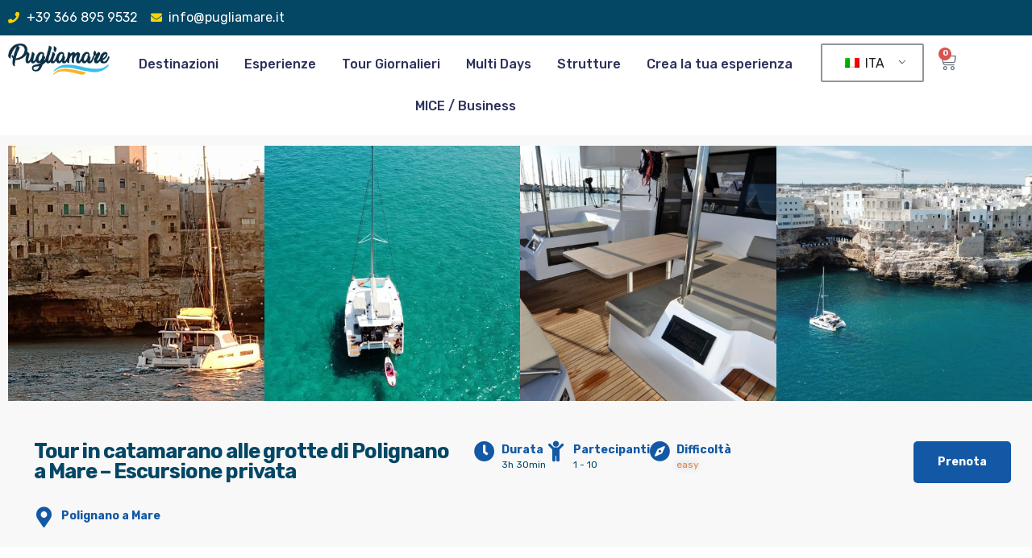

--- FILE ---
content_type: text/html; charset=UTF-8
request_url: https://pugliamare.it/esperienze/tour-in-catamarano-alle-grotte-di-polignano-a-mare/
body_size: 40289
content:
<!DOCTYPE html>
<html lang="it-IT">
<head>
	<meta charset="UTF-8">
		<meta name='robots' content='index, follow, max-image-preview:large, max-snippet:-1, max-video-preview:-1' />

<!-- Google Tag Manager for WordPress by gtm4wp.com -->
<script data-cfasync="false" data-pagespeed-no-defer>
	var gtm4wp_datalayer_name = "dataLayer";
	var dataLayer = dataLayer || [];
	const gtm4wp_use_sku_instead = false;
	const gtm4wp_currency = 'EUR';
	const gtm4wp_product_per_impression = false;
	const gtm4wp_clear_ecommerce = false;
</script>
<!-- End Google Tag Manager for WordPress by gtm4wp.com --><link rel="dns-prefetch" href="//fonts.googleapis.com">
<link rel="dns-prefetch" href="//s.w.org">
<link rel="preload" href="https://pugliamare.it/wp-content/themes/triply/assets/fonts/icons/triply-icon-2.3.4.woff2" as="font" crossorigin>
<link rel="preload" href="https://pugliamare.it/wp-content/themes/triply/assets/fonts/new/TheaAmeliaRegular.woff2" as="font" crossorigin>

	<!-- This site is optimized with the Yoast SEO Premium plugin v22.8 (Yoast SEO v22.8) - https://yoast.com/wordpress/plugins/seo/ -->
	<title>Tour in catamarano alle grotte di Polignano a Mare | Pugliamare</title>
	<meta name="description" content="Vivi un tour in catamarano privato alle grotte di Polignano a Mare. Relax, natura e acque cristalline tra le meraviglie della costa pugliese. Prenota ora!" />
	<link rel="canonical" href="https://pugliamare.it/esperienze/tour-in-catamarano-alle-grotte-di-polignano-a-mare/" />
	<meta property="og:locale" content="it_IT" />
	<meta property="og:type" content="article" />
	<meta property="og:title" content="Tour in catamarano alle grotte di Polignano a Mare – Escursione privata" />
	<meta property="og:description" content="Vivi un tour in catamarano privato alle grotte di Polignano a Mare. Relax, natura e acque cristalline tra le meraviglie della costa pugliese. Prenota ora!" />
	<meta property="og:url" content="https://pugliamare.it/esperienze/tour-in-catamarano-alle-grotte-di-polignano-a-mare/" />
	<meta property="og:site_name" content="Pugliamare" />
	<meta property="article:publisher" content="https://www.facebook.com/pugliamarexperience" />
	<meta property="article:modified_time" content="2025-10-28T15:03:52+00:00" />
	<meta property="og:image" content="https://pugliamare.it/wp-content/uploads/2021/08/catamarano-a-vela-8.jpeg" />
	<meta property="og:image:width" content="2000" />
	<meta property="og:image:height" content="1125" />
	<meta property="og:image:type" content="image/jpeg" />
	<meta name="twitter:card" content="summary_large_image" />
	<script type="application/ld+json" class="yoast-schema-graph">{"@context":"https://schema.org","@graph":[{"@type":"WebPage","@id":"https://pugliamare.it/esperienze/tour-in-catamarano-alle-grotte-di-polignano-a-mare/","url":"https://pugliamare.it/esperienze/tour-in-catamarano-alle-grotte-di-polignano-a-mare/","name":"Tour in catamarano alle grotte di Polignano a Mare | Pugliamare","isPartOf":{"@id":"https://pugliamare.it/en/#website"},"primaryImageOfPage":{"@id":"https://pugliamare.it/esperienze/tour-in-catamarano-alle-grotte-di-polignano-a-mare/#primaryimage"},"image":{"@id":"https://pugliamare.it/esperienze/tour-in-catamarano-alle-grotte-di-polignano-a-mare/#primaryimage"},"thumbnailUrl":"https://pugliamare.it/wp-content/uploads/2021/08/catamarano-a-vela-8.jpeg","datePublished":"2024-03-24T17:49:59+00:00","dateModified":"2025-10-28T15:03:52+00:00","description":"Vivi un tour in catamarano privato alle grotte di Polignano a Mare. Relax, natura e acque cristalline tra le meraviglie della costa pugliese. Prenota ora!","breadcrumb":{"@id":"https://pugliamare.it/esperienze/tour-in-catamarano-alle-grotte-di-polignano-a-mare/#breadcrumb"},"inLanguage":"it-IT","potentialAction":[{"@type":"ReadAction","target":["https://pugliamare.it/esperienze/tour-in-catamarano-alle-grotte-di-polignano-a-mare/"]}]},{"@type":"ImageObject","inLanguage":"it-IT","@id":"https://pugliamare.it/esperienze/tour-in-catamarano-alle-grotte-di-polignano-a-mare/#primaryimage","url":"https://pugliamare.it/wp-content/uploads/2021/08/catamarano-a-vela-8.jpeg","contentUrl":"https://pugliamare.it/wp-content/uploads/2021/08/catamarano-a-vela-8.jpeg","width":2000,"height":1125,"caption":"Il nostro catamarano sotto la scogliera di Polignano a Mare"},{"@type":"BreadcrumbList","@id":"https://pugliamare.it/esperienze/tour-in-catamarano-alle-grotte-di-polignano-a-mare/#breadcrumb","itemListElement":[{"@type":"ListItem","position":1,"name":"Home","item":"https://pugliamare.it/"},{"@type":"ListItem","position":2,"name":"Tour in catamarano alle grotte di Polignano a Mare – Escursione privata"}]},{"@type":"WebSite","@id":"https://pugliamare.it/en/#website","url":"https://pugliamare.it/en/","name":"Pugliamare","description":"Esperienze, Soggiorni e Tour personalizzati in Puglia","publisher":{"@id":"https://pugliamare.it/en/#organization"},"potentialAction":[{"@type":"SearchAction","target":{"@type":"EntryPoint","urlTemplate":"https://pugliamare.it/en/?s={search_term_string}"},"query-input":"required name=search_term_string"}],"inLanguage":"it-IT"},{"@type":"Organization","@id":"https://pugliamare.it/en/#organization","name":"Pugliamare srl","url":"https://pugliamare.it/en/","logo":{"@type":"ImageObject","inLanguage":"it-IT","@id":"https://pugliamare.it/en/#/schema/logo/image/","url":"https://pugliamare.it/wp-content/uploads/2021/04/cropped-cropped-Risorsa-2.png","contentUrl":"https://pugliamare.it/wp-content/uploads/2021/04/cropped-cropped-Risorsa-2.png","width":374,"height":117,"caption":"Pugliamare srl"},"image":{"@id":"https://pugliamare.it/en/#/schema/logo/image/"},"sameAs":["https://www.facebook.com/pugliamarexperience","https://www.instagram.com/pugliamare/"]}]}</script>
	<!-- / Yoast SEO Premium plugin. -->


<script type="50fac574fd60a39a667df9c4-application/javascript" id='pys-version-script'>console.log('PixelYourSite Free version 9.6.1.1');</script>
<link rel='dns-prefetch' href='//data.krossbooking.com' />
<link rel='dns-prefetch' href='//merchant.revolut.com' />
<link rel='dns-prefetch' href='//fonts.googleapis.com' />
<link rel="alternate" type="application/rss+xml" title="Pugliamare &raquo; Feed" href="https://pugliamare.it/feed/" />
<link rel="alternate" type="application/rss+xml" title="Pugliamare &raquo; Feed dei commenti" href="https://pugliamare.it/comments/feed/" />
<script type="50fac574fd60a39a667df9c4-text/javascript">
/* <![CDATA[ */
window._wpemojiSettings = {"baseUrl":"https:\/\/s.w.org\/images\/core\/emoji\/15.0.3\/72x72\/","ext":".png","svgUrl":"https:\/\/s.w.org\/images\/core\/emoji\/15.0.3\/svg\/","svgExt":".svg","source":{"concatemoji":"https:\/\/pugliamare.it\/wp-includes\/js\/wp-emoji-release.min.js?ver=6.5.7"}};
/*! This file is auto-generated */
!function(i,n){var o,s,e;function c(e){try{var t={supportTests:e,timestamp:(new Date).valueOf()};sessionStorage.setItem(o,JSON.stringify(t))}catch(e){}}function p(e,t,n){e.clearRect(0,0,e.canvas.width,e.canvas.height),e.fillText(t,0,0);var t=new Uint32Array(e.getImageData(0,0,e.canvas.width,e.canvas.height).data),r=(e.clearRect(0,0,e.canvas.width,e.canvas.height),e.fillText(n,0,0),new Uint32Array(e.getImageData(0,0,e.canvas.width,e.canvas.height).data));return t.every(function(e,t){return e===r[t]})}function u(e,t,n){switch(t){case"flag":return n(e,"\ud83c\udff3\ufe0f\u200d\u26a7\ufe0f","\ud83c\udff3\ufe0f\u200b\u26a7\ufe0f")?!1:!n(e,"\ud83c\uddfa\ud83c\uddf3","\ud83c\uddfa\u200b\ud83c\uddf3")&&!n(e,"\ud83c\udff4\udb40\udc67\udb40\udc62\udb40\udc65\udb40\udc6e\udb40\udc67\udb40\udc7f","\ud83c\udff4\u200b\udb40\udc67\u200b\udb40\udc62\u200b\udb40\udc65\u200b\udb40\udc6e\u200b\udb40\udc67\u200b\udb40\udc7f");case"emoji":return!n(e,"\ud83d\udc26\u200d\u2b1b","\ud83d\udc26\u200b\u2b1b")}return!1}function f(e,t,n){var r="undefined"!=typeof WorkerGlobalScope&&self instanceof WorkerGlobalScope?new OffscreenCanvas(300,150):i.createElement("canvas"),a=r.getContext("2d",{willReadFrequently:!0}),o=(a.textBaseline="top",a.font="600 32px Arial",{});return e.forEach(function(e){o[e]=t(a,e,n)}),o}function t(e){var t=i.createElement("script");t.src=e,t.defer=!0,i.head.appendChild(t)}"undefined"!=typeof Promise&&(o="wpEmojiSettingsSupports",s=["flag","emoji"],n.supports={everything:!0,everythingExceptFlag:!0},e=new Promise(function(e){i.addEventListener("DOMContentLoaded",e,{once:!0})}),new Promise(function(t){var n=function(){try{var e=JSON.parse(sessionStorage.getItem(o));if("object"==typeof e&&"number"==typeof e.timestamp&&(new Date).valueOf()<e.timestamp+604800&&"object"==typeof e.supportTests)return e.supportTests}catch(e){}return null}();if(!n){if("undefined"!=typeof Worker&&"undefined"!=typeof OffscreenCanvas&&"undefined"!=typeof URL&&URL.createObjectURL&&"undefined"!=typeof Blob)try{var e="postMessage("+f.toString()+"("+[JSON.stringify(s),u.toString(),p.toString()].join(",")+"));",r=new Blob([e],{type:"text/javascript"}),a=new Worker(URL.createObjectURL(r),{name:"wpTestEmojiSupports"});return void(a.onmessage=function(e){c(n=e.data),a.terminate(),t(n)})}catch(e){}c(n=f(s,u,p))}t(n)}).then(function(e){for(var t in e)n.supports[t]=e[t],n.supports.everything=n.supports.everything&&n.supports[t],"flag"!==t&&(n.supports.everythingExceptFlag=n.supports.everythingExceptFlag&&n.supports[t]);n.supports.everythingExceptFlag=n.supports.everythingExceptFlag&&!n.supports.flag,n.DOMReady=!1,n.readyCallback=function(){n.DOMReady=!0}}).then(function(){return e}).then(function(){var e;n.supports.everything||(n.readyCallback(),(e=n.source||{}).concatemoji?t(e.concatemoji):e.wpemoji&&e.twemoji&&(t(e.twemoji),t(e.wpemoji)))}))}((window,document),window._wpemojiSettings);
/* ]]> */
</script>
<link rel='stylesheet' id='woocommerce-smart-coupons-available-coupons-block-css' href='https://pugliamare.it/wp-content/plugins/woocommerce-smart-coupons/blocks/build/style-woocommerce-smart-coupons-available-coupons-block.css?ver=9.2.0' type='text/css' media='all' />
<link rel='stylesheet' id='wp-components-css' href='https://pugliamare.it/wp-includes/css/dist/components/style.min.css?ver=6.5.7' type='text/css' media='all' />
<link rel='stylesheet' id='woocommerce-smart-coupons-send-coupon-form-block-css' href='https://pugliamare.it/wp-content/plugins/woocommerce-smart-coupons/blocks/build/style-woocommerce-smart-coupons-send-coupon-form-block.css?ver=9.2.0' type='text/css' media='all' />
<style id='wp-emoji-styles-inline-css' type='text/css'>

	img.wp-smiley, img.emoji {
		display: inline !important;
		border: none !important;
		box-shadow: none !important;
		height: 1em !important;
		width: 1em !important;
		margin: 0 0.07em !important;
		vertical-align: -0.1em !important;
		background: none !important;
		padding: 0 !important;
	}
</style>
<link rel='stylesheet' id='wp-block-library-css' href='https://pugliamare.it/wp-includes/css/dist/block-library/style.min.css?ver=6.5.7' type='text/css' media='all' />
<style id='wp-block-library-theme-inline-css' type='text/css'>
.wp-block-audio figcaption{color:#555;font-size:13px;text-align:center}.is-dark-theme .wp-block-audio figcaption{color:#ffffffa6}.wp-block-audio{margin:0 0 1em}.wp-block-code{border:1px solid #ccc;border-radius:4px;font-family:Menlo,Consolas,monaco,monospace;padding:.8em 1em}.wp-block-embed figcaption{color:#555;font-size:13px;text-align:center}.is-dark-theme .wp-block-embed figcaption{color:#ffffffa6}.wp-block-embed{margin:0 0 1em}.blocks-gallery-caption{color:#555;font-size:13px;text-align:center}.is-dark-theme .blocks-gallery-caption{color:#ffffffa6}.wp-block-image figcaption{color:#555;font-size:13px;text-align:center}.is-dark-theme .wp-block-image figcaption{color:#ffffffa6}.wp-block-image{margin:0 0 1em}.wp-block-pullquote{border-bottom:4px solid;border-top:4px solid;color:currentColor;margin-bottom:1.75em}.wp-block-pullquote cite,.wp-block-pullquote footer,.wp-block-pullquote__citation{color:currentColor;font-size:.8125em;font-style:normal;text-transform:uppercase}.wp-block-quote{border-left:.25em solid;margin:0 0 1.75em;padding-left:1em}.wp-block-quote cite,.wp-block-quote footer{color:currentColor;font-size:.8125em;font-style:normal;position:relative}.wp-block-quote.has-text-align-right{border-left:none;border-right:.25em solid;padding-left:0;padding-right:1em}.wp-block-quote.has-text-align-center{border:none;padding-left:0}.wp-block-quote.is-large,.wp-block-quote.is-style-large,.wp-block-quote.is-style-plain{border:none}.wp-block-search .wp-block-search__label{font-weight:700}.wp-block-search__button{border:1px solid #ccc;padding:.375em .625em}:where(.wp-block-group.has-background){padding:1.25em 2.375em}.wp-block-separator.has-css-opacity{opacity:.4}.wp-block-separator{border:none;border-bottom:2px solid;margin-left:auto;margin-right:auto}.wp-block-separator.has-alpha-channel-opacity{opacity:1}.wp-block-separator:not(.is-style-wide):not(.is-style-dots){width:100px}.wp-block-separator.has-background:not(.is-style-dots){border-bottom:none;height:1px}.wp-block-separator.has-background:not(.is-style-wide):not(.is-style-dots){height:2px}.wp-block-table{margin:0 0 1em}.wp-block-table td,.wp-block-table th{word-break:normal}.wp-block-table figcaption{color:#555;font-size:13px;text-align:center}.is-dark-theme .wp-block-table figcaption{color:#ffffffa6}.wp-block-video figcaption{color:#555;font-size:13px;text-align:center}.is-dark-theme .wp-block-video figcaption{color:#ffffffa6}.wp-block-video{margin:0 0 1em}.wp-block-template-part.has-background{margin-bottom:0;margin-top:0;padding:1.25em 2.375em}
</style>
<link rel='stylesheet' id='ion.range-slider-css' href='https://pugliamare.it/wp-content/plugins/yith-woocommerce-ajax-product-filter-premium/assets/css/ion.range-slider.css?ver=2.3.1' type='text/css' media='all' />
<link rel='stylesheet' id='yith-wcan-shortcodes-css' href='https://pugliamare.it/wp-content/plugins/yith-woocommerce-ajax-product-filter-premium/assets/css/shortcodes.css?ver=4.32.0' type='text/css' media='all' />
<style id='yith-wcan-shortcodes-inline-css' type='text/css'>
:root{
	--yith-wcan-filters_colors_titles: #333333;
	--yith-wcan-filters_colors_background: rgb(255,255,255);
	--yith-wcan-filters_colors_accent: rgb(162,214,218);
	--yith-wcan-filters_colors_accent_r: 162;
	--yith-wcan-filters_colors_accent_g: 214;
	--yith-wcan-filters_colors_accent_b: 218;
	--yith-wcan-color_swatches_border_radius: 100%;
	--yith-wcan-color_swatches_size: 30px;
	--yith-wcan-labels_style_background: #FFFFFF;
	--yith-wcan-labels_style_background_hover: rgb(205,64,64);
	--yith-wcan-labels_style_background_active: rgb(205,64,64);
	--yith-wcan-labels_style_text: #434343;
	--yith-wcan-labels_style_text_hover: #FFFFFF;
	--yith-wcan-labels_style_text_active: #FFFFFF;
	--yith-wcan-anchors_style_text: #434343;
	--yith-wcan-anchors_style_text_hover: rgb(65,145,206);
	--yith-wcan-anchors_style_text_active: rgb(65,145,206);
}
</style>
<link rel='stylesheet' id='triply-gutenberg-blocks-css' href='https://pugliamare.it/wp-content/themes/triply/assets/css/base/gutenberg-blocks.css?ver=2.3.4' type='text/css' media='all' />
<style id='classic-theme-styles-inline-css' type='text/css'>
/*! This file is auto-generated */
.wp-block-button__link{color:#fff;background-color:#32373c;border-radius:9999px;box-shadow:none;text-decoration:none;padding:calc(.667em + 2px) calc(1.333em + 2px);font-size:1.125em}.wp-block-file__button{background:#32373c;color:#fff;text-decoration:none}
</style>
<style id='global-styles-inline-css' type='text/css'>
body{--wp--preset--color--black: #000000;--wp--preset--color--cyan-bluish-gray: #abb8c3;--wp--preset--color--white: #ffffff;--wp--preset--color--pale-pink: #f78da7;--wp--preset--color--vivid-red: #cf2e2e;--wp--preset--color--luminous-vivid-orange: #ff6900;--wp--preset--color--luminous-vivid-amber: #fcb900;--wp--preset--color--light-green-cyan: #7bdcb5;--wp--preset--color--vivid-green-cyan: #00d084;--wp--preset--color--pale-cyan-blue: #8ed1fc;--wp--preset--color--vivid-cyan-blue: #0693e3;--wp--preset--color--vivid-purple: #9b51e0;--wp--preset--gradient--vivid-cyan-blue-to-vivid-purple: linear-gradient(135deg,rgba(6,147,227,1) 0%,rgb(155,81,224) 100%);--wp--preset--gradient--light-green-cyan-to-vivid-green-cyan: linear-gradient(135deg,rgb(122,220,180) 0%,rgb(0,208,130) 100%);--wp--preset--gradient--luminous-vivid-amber-to-luminous-vivid-orange: linear-gradient(135deg,rgba(252,185,0,1) 0%,rgba(255,105,0,1) 100%);--wp--preset--gradient--luminous-vivid-orange-to-vivid-red: linear-gradient(135deg,rgba(255,105,0,1) 0%,rgb(207,46,46) 100%);--wp--preset--gradient--very-light-gray-to-cyan-bluish-gray: linear-gradient(135deg,rgb(238,238,238) 0%,rgb(169,184,195) 100%);--wp--preset--gradient--cool-to-warm-spectrum: linear-gradient(135deg,rgb(74,234,220) 0%,rgb(151,120,209) 20%,rgb(207,42,186) 40%,rgb(238,44,130) 60%,rgb(251,105,98) 80%,rgb(254,248,76) 100%);--wp--preset--gradient--blush-light-purple: linear-gradient(135deg,rgb(255,206,236) 0%,rgb(152,150,240) 100%);--wp--preset--gradient--blush-bordeaux: linear-gradient(135deg,rgb(254,205,165) 0%,rgb(254,45,45) 50%,rgb(107,0,62) 100%);--wp--preset--gradient--luminous-dusk: linear-gradient(135deg,rgb(255,203,112) 0%,rgb(199,81,192) 50%,rgb(65,88,208) 100%);--wp--preset--gradient--pale-ocean: linear-gradient(135deg,rgb(255,245,203) 0%,rgb(182,227,212) 50%,rgb(51,167,181) 100%);--wp--preset--gradient--electric-grass: linear-gradient(135deg,rgb(202,248,128) 0%,rgb(113,206,126) 100%);--wp--preset--gradient--midnight: linear-gradient(135deg,rgb(2,3,129) 0%,rgb(40,116,252) 100%);--wp--preset--font-size--small: 14px;--wp--preset--font-size--medium: 23px;--wp--preset--font-size--large: 26px;--wp--preset--font-size--x-large: 42px;--wp--preset--font-size--normal: 16px;--wp--preset--font-size--huge: 37px;--wp--preset--spacing--20: 0.44rem;--wp--preset--spacing--30: 0.67rem;--wp--preset--spacing--40: 1rem;--wp--preset--spacing--50: 1.5rem;--wp--preset--spacing--60: 2.25rem;--wp--preset--spacing--70: 3.38rem;--wp--preset--spacing--80: 5.06rem;--wp--preset--shadow--natural: 6px 6px 9px rgba(0, 0, 0, 0.2);--wp--preset--shadow--deep: 12px 12px 50px rgba(0, 0, 0, 0.4);--wp--preset--shadow--sharp: 6px 6px 0px rgba(0, 0, 0, 0.2);--wp--preset--shadow--outlined: 6px 6px 0px -3px rgba(255, 255, 255, 1), 6px 6px rgba(0, 0, 0, 1);--wp--preset--shadow--crisp: 6px 6px 0px rgba(0, 0, 0, 1);}:where(.is-layout-flex){gap: 0.5em;}:where(.is-layout-grid){gap: 0.5em;}body .is-layout-flex{display: flex;}body .is-layout-flex{flex-wrap: wrap;align-items: center;}body .is-layout-flex > *{margin: 0;}body .is-layout-grid{display: grid;}body .is-layout-grid > *{margin: 0;}:where(.wp-block-columns.is-layout-flex){gap: 2em;}:where(.wp-block-columns.is-layout-grid){gap: 2em;}:where(.wp-block-post-template.is-layout-flex){gap: 1.25em;}:where(.wp-block-post-template.is-layout-grid){gap: 1.25em;}.has-black-color{color: var(--wp--preset--color--black) !important;}.has-cyan-bluish-gray-color{color: var(--wp--preset--color--cyan-bluish-gray) !important;}.has-white-color{color: var(--wp--preset--color--white) !important;}.has-pale-pink-color{color: var(--wp--preset--color--pale-pink) !important;}.has-vivid-red-color{color: var(--wp--preset--color--vivid-red) !important;}.has-luminous-vivid-orange-color{color: var(--wp--preset--color--luminous-vivid-orange) !important;}.has-luminous-vivid-amber-color{color: var(--wp--preset--color--luminous-vivid-amber) !important;}.has-light-green-cyan-color{color: var(--wp--preset--color--light-green-cyan) !important;}.has-vivid-green-cyan-color{color: var(--wp--preset--color--vivid-green-cyan) !important;}.has-pale-cyan-blue-color{color: var(--wp--preset--color--pale-cyan-blue) !important;}.has-vivid-cyan-blue-color{color: var(--wp--preset--color--vivid-cyan-blue) !important;}.has-vivid-purple-color{color: var(--wp--preset--color--vivid-purple) !important;}.has-black-background-color{background-color: var(--wp--preset--color--black) !important;}.has-cyan-bluish-gray-background-color{background-color: var(--wp--preset--color--cyan-bluish-gray) !important;}.has-white-background-color{background-color: var(--wp--preset--color--white) !important;}.has-pale-pink-background-color{background-color: var(--wp--preset--color--pale-pink) !important;}.has-vivid-red-background-color{background-color: var(--wp--preset--color--vivid-red) !important;}.has-luminous-vivid-orange-background-color{background-color: var(--wp--preset--color--luminous-vivid-orange) !important;}.has-luminous-vivid-amber-background-color{background-color: var(--wp--preset--color--luminous-vivid-amber) !important;}.has-light-green-cyan-background-color{background-color: var(--wp--preset--color--light-green-cyan) !important;}.has-vivid-green-cyan-background-color{background-color: var(--wp--preset--color--vivid-green-cyan) !important;}.has-pale-cyan-blue-background-color{background-color: var(--wp--preset--color--pale-cyan-blue) !important;}.has-vivid-cyan-blue-background-color{background-color: var(--wp--preset--color--vivid-cyan-blue) !important;}.has-vivid-purple-background-color{background-color: var(--wp--preset--color--vivid-purple) !important;}.has-black-border-color{border-color: var(--wp--preset--color--black) !important;}.has-cyan-bluish-gray-border-color{border-color: var(--wp--preset--color--cyan-bluish-gray) !important;}.has-white-border-color{border-color: var(--wp--preset--color--white) !important;}.has-pale-pink-border-color{border-color: var(--wp--preset--color--pale-pink) !important;}.has-vivid-red-border-color{border-color: var(--wp--preset--color--vivid-red) !important;}.has-luminous-vivid-orange-border-color{border-color: var(--wp--preset--color--luminous-vivid-orange) !important;}.has-luminous-vivid-amber-border-color{border-color: var(--wp--preset--color--luminous-vivid-amber) !important;}.has-light-green-cyan-border-color{border-color: var(--wp--preset--color--light-green-cyan) !important;}.has-vivid-green-cyan-border-color{border-color: var(--wp--preset--color--vivid-green-cyan) !important;}.has-pale-cyan-blue-border-color{border-color: var(--wp--preset--color--pale-cyan-blue) !important;}.has-vivid-cyan-blue-border-color{border-color: var(--wp--preset--color--vivid-cyan-blue) !important;}.has-vivid-purple-border-color{border-color: var(--wp--preset--color--vivid-purple) !important;}.has-vivid-cyan-blue-to-vivid-purple-gradient-background{background: var(--wp--preset--gradient--vivid-cyan-blue-to-vivid-purple) !important;}.has-light-green-cyan-to-vivid-green-cyan-gradient-background{background: var(--wp--preset--gradient--light-green-cyan-to-vivid-green-cyan) !important;}.has-luminous-vivid-amber-to-luminous-vivid-orange-gradient-background{background: var(--wp--preset--gradient--luminous-vivid-amber-to-luminous-vivid-orange) !important;}.has-luminous-vivid-orange-to-vivid-red-gradient-background{background: var(--wp--preset--gradient--luminous-vivid-orange-to-vivid-red) !important;}.has-very-light-gray-to-cyan-bluish-gray-gradient-background{background: var(--wp--preset--gradient--very-light-gray-to-cyan-bluish-gray) !important;}.has-cool-to-warm-spectrum-gradient-background{background: var(--wp--preset--gradient--cool-to-warm-spectrum) !important;}.has-blush-light-purple-gradient-background{background: var(--wp--preset--gradient--blush-light-purple) !important;}.has-blush-bordeaux-gradient-background{background: var(--wp--preset--gradient--blush-bordeaux) !important;}.has-luminous-dusk-gradient-background{background: var(--wp--preset--gradient--luminous-dusk) !important;}.has-pale-ocean-gradient-background{background: var(--wp--preset--gradient--pale-ocean) !important;}.has-electric-grass-gradient-background{background: var(--wp--preset--gradient--electric-grass) !important;}.has-midnight-gradient-background{background: var(--wp--preset--gradient--midnight) !important;}.has-small-font-size{font-size: var(--wp--preset--font-size--small) !important;}.has-medium-font-size{font-size: var(--wp--preset--font-size--medium) !important;}.has-large-font-size{font-size: var(--wp--preset--font-size--large) !important;}.has-x-large-font-size{font-size: var(--wp--preset--font-size--x-large) !important;}
.wp-block-navigation a:where(:not(.wp-element-button)){color: inherit;}
:where(.wp-block-post-template.is-layout-flex){gap: 1.25em;}:where(.wp-block-post-template.is-layout-grid){gap: 1.25em;}
:where(.wp-block-columns.is-layout-flex){gap: 2em;}:where(.wp-block-columns.is-layout-grid){gap: 2em;}
.wp-block-pullquote{font-size: 1.5em;line-height: 1.6;}
</style>
<link rel='stylesheet' id='krossbookingv6-css-css' href='https://data.krossbooking.com/widget/v6/pugliamare/2.css?cache=6&#038;ver=4' type='text/css' media='all' />
<link rel='stylesheet' id='photoswipe-css' href='https://pugliamare.it/wp-content/plugins/woocommerce/assets/css/photoswipe/photoswipe.min.css?ver=8.9.3' type='text/css' media='all' />
<link rel='stylesheet' id='photoswipe-default-skin-css' href='https://pugliamare.it/wp-content/plugins/woocommerce/assets/css/photoswipe/default-skin/default-skin.min.css?ver=8.9.3' type='text/css' media='all' />
<link rel='stylesheet' id='woocommerce-layout-css' href='https://pugliamare.it/wp-content/plugins/woocommerce/assets/css/woocommerce-layout.css?ver=8.9.3' type='text/css' media='all' />
<link rel='stylesheet' id='woocommerce-smallscreen-css' href='https://pugliamare.it/wp-content/plugins/woocommerce/assets/css/woocommerce-smallscreen.css?ver=8.9.3' type='text/css' media='only screen and (max-width: 768px)' />
<link rel='stylesheet' id='woocommerce-general-css' href='https://pugliamare.it/wp-content/plugins/woocommerce/assets/css/woocommerce.css?ver=8.9.3' type='text/css' media='all' />
<style id='woocommerce-inline-inline-css' type='text/css'>
.woocommerce form .form-row .required { visibility: visible; }
</style>
<link rel='stylesheet' id='trp-language-switcher-style-css' href='https://pugliamare.it/wp-content/plugins/translatepress-multilingual/assets/css/trp-language-switcher.css?ver=2.7.9' type='text/css' media='all' />
<link rel='stylesheet' id='trp-popup-style-css' href='https://pugliamare.it/wp-content/plugins/translatepress-business/add-ons-pro/automatic-language-detection/assets/css/trp-popup.css?ver=6.5.7' type='text/css' media='all' />
<link rel='stylesheet' id='dashicons-css' href='https://pugliamare.it/wp-includes/css/dashicons.min.css?ver=6.5.7' type='text/css' media='all' />
<style id='dashicons-inline-css' type='text/css'>
[data-font="Dashicons"]:before {font-family: 'Dashicons' !important;content: attr(data-icon) !important;speak: none !important;font-weight: normal !important;font-variant: normal !important;text-transform: none !important;line-height: 1 !important;font-style: normal !important;-webkit-font-smoothing: antialiased !important;-moz-osx-font-smoothing: grayscale !important;}
</style>
<link rel='stylesheet' id='woocommerce-addons-css-css' href='https://pugliamare.it/wp-content/plugins/woocommerce-product-addons/assets/css/frontend/frontend.css?ver=6.8.2' type='text/css' media='all' />
<link rel='stylesheet' id='jquery-ui-style-css' href='https://pugliamare.it/wp-content/plugins/woocommerce-bookings/dist/css/jquery-ui-styles.css?ver=1.11.4-wc-bookings.2.1.3' type='text/css' media='all' />
<link rel='stylesheet' id='wc-bookings-styles-css' href='https://pugliamare.it/wp-content/plugins/woocommerce-bookings/dist/css/frontend.css?ver=2.1.3' type='text/css' media='all' />
<link rel='stylesheet' id='parent-style-css' href='https://pugliamare.it/wp-content/themes/triply/style.css?ver=6.5.7' type='text/css' media='all' />
<link rel='stylesheet' id='triply-style-css' href='https://pugliamare.it/wp-content/themes/triply/style.css?ver=2.3.4' type='text/css' media='all' />
<link rel='stylesheet' id='triply-fonts-css' href='//fonts.googleapis.com/css?family=Poppins:400,500,700&#038;subset=latin%2Clatin-ext&#038;display=swap' type='text/css' media='all' />
<link rel='stylesheet' id='elementor-icons-css' href='https://pugliamare.it/wp-content/plugins/elementor/assets/lib/eicons/css/elementor-icons.min.css?ver=5.30.0' type='text/css' media='all' />
<link rel='stylesheet' id='elementor-frontend-css' href='https://pugliamare.it/wp-content/uploads/elementor/css/custom-frontend.min.css?ver=1763825675' type='text/css' media='all' />
<link rel='stylesheet' id='swiper-css' href='https://pugliamare.it/wp-content/plugins/elementor/assets/lib/swiper/v8/css/swiper.min.css?ver=8.4.5' type='text/css' media='all' />
<link rel='stylesheet' id='elementor-post-11-css' href='https://pugliamare.it/wp-content/uploads/elementor/css/post-11.css?ver=1763825670' type='text/css' media='all' />
<link rel='stylesheet' id='elementor-pro-css' href='https://pugliamare.it/wp-content/uploads/elementor/css/custom-pro-frontend.min.css?ver=1763825676' type='text/css' media='all' />
<link rel='stylesheet' id='post-grid-elementor-addon-main-css' href='https://pugliamare.it/wp-content/plugins/post-grid-elementor-addon/assets/css/main.css?ver=6.5.7' type='text/css' media='all' />
<link rel='stylesheet' id='elementor-global-css' href='https://pugliamare.it/wp-content/uploads/elementor/css/global.css?ver=1763825675' type='text/css' media='all' />
<link rel='stylesheet' id='elementor-post-31425-css' href='https://pugliamare.it/wp-content/uploads/elementor/css/post-31425.css?ver=1763825670' type='text/css' media='all' />
<link rel='stylesheet' id='elementor-post-1589-css' href='https://pugliamare.it/wp-content/uploads/elementor/css/post-1589.css?ver=1763825670' type='text/css' media='all' />
<link rel='stylesheet' id='elementor-post-1209-css' href='https://pugliamare.it/wp-content/uploads/elementor/css/post-1209.css?ver=1763825670' type='text/css' media='all' />
<link rel='stylesheet' id='elementor-post-18762-css' href='https://pugliamare.it/wp-content/uploads/elementor/css/post-18762.css?ver=1763825670' type='text/css' media='all' />
<link rel='stylesheet' id='elementor-post-496-css' href='https://pugliamare.it/wp-content/uploads/elementor/css/post-496.css?ver=1763825670' type='text/css' media='all' />
<link rel='stylesheet' id='elementor-post-18470-css' href='https://pugliamare.it/wp-content/uploads/elementor/css/post-18470.css?ver=1763825746' type='text/css' media='all' />
<link rel='stylesheet' id='revolut-custom-style-css' href='https://pugliamare.it/wp-content/plugins/revolut-gateway-for-woocommerce/assets/css/style.css?ver=4.13.0' type='text/css' media='all' />
<link rel='stylesheet' id='triply-child-style-css' href='https://pugliamare.it/wp-content/themes/triply-child/style.css?ver=2.3.4' type='text/css' media='all' />
<link rel='stylesheet' id='google-fonts-1-css' href='https://fonts.googleapis.com/css?family=Rubik%3A100%2C100italic%2C200%2C200italic%2C300%2C300italic%2C400%2C400italic%2C500%2C500italic%2C600%2C600italic%2C700%2C700italic%2C800%2C800italic%2C900%2C900italic&#038;display=auto&#038;ver=6.5.7' type='text/css' media='all' />
<link rel='stylesheet' id='elementor-icons-shared-0-css' href='https://pugliamare.it/wp-content/plugins/elementor/assets/lib/font-awesome/css/fontawesome.min.css?ver=5.15.3' type='text/css' media='all' />
<link rel='stylesheet' id='elementor-icons-fa-brands-css' href='https://pugliamare.it/wp-content/plugins/elementor/assets/lib/font-awesome/css/brands.min.css?ver=5.15.3' type='text/css' media='all' />
<link rel='stylesheet' id='elementor-icons-fa-solid-css' href='https://pugliamare.it/wp-content/plugins/elementor/assets/lib/font-awesome/css/solid.min.css?ver=5.15.3' type='text/css' media='all' />
<link rel="preconnect" href="https://fonts.gstatic.com/" crossorigin><script type="text/template" id="tmpl-variation-template">
	<div class="woocommerce-variation-description">{{{ data.variation.variation_description }}}</div>
	<div class="woocommerce-variation-price">{{{ data.variation.price_html }}}</div>
	<div class="woocommerce-variation-availability">{{{ data.variation.availability_html }}}</div>
</script>
<script type="text/template" id="tmpl-unavailable-variation-template">
	<p>Questo prodotto non è disponibile. Scegli un&#039;altra combinazione.</p>
</script>
<script type="50fac574fd60a39a667df9c4-text/javascript" src="https://pugliamare.it/wp-includes/js/jquery/jquery.min.js?ver=3.7.1" id="jquery-core-js"></script>
<script type="50fac574fd60a39a667df9c4-text/javascript" src="https://pugliamare.it/wp-includes/js/jquery/jquery-migrate.min.js?ver=3.4.1" id="jquery-migrate-js"></script>
<script type="50fac574fd60a39a667df9c4-text/javascript" src="https://pugliamare.it/wp-includes/js/underscore.min.js?ver=1.13.4" id="underscore-js"></script>
<script type="50fac574fd60a39a667df9c4-text/javascript" id="wp-util-js-extra">
/* <![CDATA[ */
var _wpUtilSettings = {"ajax":{"url":"\/wp-admin\/admin-ajax.php"}};
/* ]]> */
</script>
<script type="50fac574fd60a39a667df9c4-text/javascript" src="https://pugliamare.it/wp-includes/js/wp-util.min.js?ver=6.5.7" id="wp-util-js"></script>
<script type="50fac574fd60a39a667df9c4-text/javascript" src="https://pugliamare.it/wp-content/plugins/woocommerce/assets/js/jquery-blockui/jquery.blockUI.min.js?ver=2.7.0-wc.8.9.3" id="jquery-blockui-js" defer="defer" data-wp-strategy="defer"></script>
<script type="50fac574fd60a39a667df9c4-text/javascript" id="wc-add-to-cart-variation-js-extra">
/* <![CDATA[ */
var wc_add_to_cart_variation_params = {"wc_ajax_url":"\/?wc-ajax=%%endpoint%%","i18n_no_matching_variations_text":"Nessun prodotto corrisponde alla tua scelta. Prova con un'altra combinazione.","i18n_make_a_selection_text":"Seleziona le opzioni del prodotto prima di aggiungerlo al carrello.","i18n_unavailable_text":"Questo prodotto non \u00e8 disponibile. Scegli un'altra combinazione."};
/* ]]> */
</script>
<script type="50fac574fd60a39a667df9c4-text/javascript" src="https://pugliamare.it/wp-content/plugins/woocommerce/assets/js/frontend/add-to-cart-variation.min.js?ver=8.9.3" id="wc-add-to-cart-variation-js" defer="defer" data-wp-strategy="defer"></script>
<script type="50fac574fd60a39a667df9c4-text/javascript" src="https://data.krossbooking.com/widget/v6/pugliamare/2.js?cache=6&amp;ver=6.5.7" id="krossbookingv6-js-js"></script>
<script type="50fac574fd60a39a667df9c4-text/javascript" src="https://pugliamare.it/wp-content/plugins/woocommerce/assets/js/zoom/jquery.zoom.min.js?ver=1.7.21-wc.8.9.3" id="zoom-js" defer="defer" data-wp-strategy="defer"></script>
<script type="50fac574fd60a39a667df9c4-text/javascript" src="https://pugliamare.it/wp-content/plugins/woocommerce/assets/js/flexslider/jquery.flexslider.min.js?ver=2.7.2-wc.8.9.3" id="flexslider-js" defer="defer" data-wp-strategy="defer"></script>
<script type="50fac574fd60a39a667df9c4-text/javascript" src="https://pugliamare.it/wp-content/plugins/woocommerce/assets/js/photoswipe/photoswipe.min.js?ver=4.1.1-wc.8.9.3" id="photoswipe-js" defer="defer" data-wp-strategy="defer"></script>
<script type="50fac574fd60a39a667df9c4-text/javascript" src="https://pugliamare.it/wp-content/plugins/woocommerce/assets/js/photoswipe/photoswipe-ui-default.min.js?ver=4.1.1-wc.8.9.3" id="photoswipe-ui-default-js" defer="defer" data-wp-strategy="defer"></script>
<script type="50fac574fd60a39a667df9c4-text/javascript" id="wc-single-product-js-extra">
/* <![CDATA[ */
var wc_single_product_params = {"i18n_required_rating_text":"Seleziona una valutazione","review_rating_required":"yes","flexslider":{"rtl":false,"animation":"slide","smoothHeight":true,"directionNav":false,"controlNav":"thumbnails","slideshow":false,"animationSpeed":500,"animationLoop":false,"allowOneSlide":false},"zoom_enabled":"1","zoom_options":[],"photoswipe_enabled":"1","photoswipe_options":{"shareEl":false,"closeOnScroll":false,"history":false,"hideAnimationDuration":0,"showAnimationDuration":0},"flexslider_enabled":"1"};
/* ]]> */
</script>
<script type="50fac574fd60a39a667df9c4-text/javascript" src="https://pugliamare.it/wp-content/plugins/woocommerce/assets/js/frontend/single-product.min.js?ver=8.9.3" id="wc-single-product-js" defer="defer" data-wp-strategy="defer"></script>
<script type="50fac574fd60a39a667df9c4-text/javascript" src="https://pugliamare.it/wp-content/plugins/woocommerce/assets/js/js-cookie/js.cookie.min.js?ver=2.1.4-wc.8.9.3" id="js-cookie-js" defer="defer" data-wp-strategy="defer"></script>
<script type="50fac574fd60a39a667df9c4-text/javascript" id="woocommerce-js-extra">
/* <![CDATA[ */
var woocommerce_params = {"ajax_url":"\/wp-admin\/admin-ajax.php","wc_ajax_url":"\/?wc-ajax=%%endpoint%%"};
/* ]]> */
</script>
<script type="50fac574fd60a39a667df9c4-text/javascript" src="https://pugliamare.it/wp-content/plugins/woocommerce/assets/js/frontend/woocommerce.min.js?ver=8.9.3" id="woocommerce-js" defer="defer" data-wp-strategy="defer"></script>
<script type="50fac574fd60a39a667df9c4-text/javascript" src="https://pugliamare.it/wp-content/plugins/translatepress-multilingual/assets/js/trp-frontend-compatibility.js?ver=2.7.9" id="trp-frontend-compatibility-js"></script>
<script type="50fac574fd60a39a667df9c4-text/javascript" id="trp-language-cookie-js-extra">
/* <![CDATA[ */
var trp_language_cookie_data = {"abs_home":"https:\/\/pugliamare.it","url_slugs":{"it_IT":"ita","en_GB":"en","es_ES":"es"},"cookie_name":"trp_language","cookie_age":"30","cookie_path":"\/","default_language":"it_IT","publish_languages":["it_IT","en_GB","es_ES"],"trp_ald_ajax_url":"https:\/\/pugliamare.it\/wp-content\/plugins\/translatepress-business\/add-ons-pro\/automatic-language-detection\/includes\/trp-ald-ajax.php","detection_method":"browser-ip","popup_option":"popup","popup_type":"normal_popup","popup_textarea":"Choose your language","popup_textarea_change_button":"Switch","popup_textarea_close_button":"","iso_codes":{"it_IT":"it","en_GB":"en","es_ES":"es","en_US":"en"},"language_urls":{"it_IT":"https:\/\/pugliamare.it\/esperienze\/tour-in-catamarano-alle-grotte-di-polignano-a-mare\/","en_GB":"https:\/\/pugliamare.it\/en\/esperienze\/tour-in-catamarano-alle-grotte-di-polignano-a-mare\/","es_ES":"https:\/\/pugliamare.it\/es\/esperienze\/tour-in-catamarano-alle-grotte-di-polignano-a-mare\/"},"english_name":{"it_IT":"Italiano","en_GB":"English (UK)","es_ES":"Espa\u00f1ol"},"is_iphone_user_check":""};
/* ]]> */
</script>
<script type="50fac574fd60a39a667df9c4-text/javascript" src="https://pugliamare.it/wp-content/plugins/translatepress-business/add-ons-pro/automatic-language-detection/assets/js/trp-language-cookie.js?ver=1.1.1" id="trp-language-cookie-js"></script>
<script type="50fac574fd60a39a667df9c4-text/javascript" id="woocommerce-tokenization-form-js-extra">
/* <![CDATA[ */
var wc_tokenization_form_params = {"is_registration_required":"","is_logged_in":""};
/* ]]> */
</script>
<script type="50fac574fd60a39a667df9c4-text/javascript" src="https://pugliamare.it/wp-content/plugins/woocommerce/assets/js/frontend/tokenization-form.min.js?ver=8.9.3" id="woocommerce-tokenization-form-js"></script>
<script type="50fac574fd60a39a667df9c4-text/javascript" src="https://pugliamare.it/wp-content/plugins/pixelyoursite/dist/scripts/jquery.bind-first-0.2.3.min.js?ver=6.5.7" id="jquery-bind-first-js"></script>
<script type="50fac574fd60a39a667df9c4-text/javascript" src="https://pugliamare.it/wp-content/plugins/pixelyoursite/dist/scripts/js.cookie-2.1.3.min.js?ver=2.1.3" id="js-cookie-pys-js"></script>
<script type="50fac574fd60a39a667df9c4-text/javascript" id="pys-js-extra">
/* <![CDATA[ */
var pysOptions = {"staticEvents":{"facebook":{"woo_view_content":[{"delay":0,"type":"static","name":"ViewContent","pixelIds":["535826050903758"],"eventID":"1bcbbb6a-7adc-461a-85a6-c92a004f79b0","params":{"content_ids":["20624"],"content_type":"product","tags":"Prenotazione","content_name":"Tour in catamarano alle grotte di Polignano a Mare \u2013 Escursione privata","category_name":"Al Mare","value":900,"currency":"EUR","contents":[{"id":"20624","quantity":1}],"product_price":900,"page_title":"Tour in catamarano alle grotte di Polignano a Mare \u2013 Escursione privata","post_type":"product","post_id":20624,"plugin":"PixelYourSite","user_role":"guest","event_url":"pugliamare.it\/esperienze\/tour-in-catamarano-alle-grotte-di-polignano-a-mare\/"},"e_id":"woo_view_content","ids":[],"hasTimeWindow":false,"timeWindow":0,"woo_order":"","edd_order":""}],"init_event":[{"delay":0,"type":"static","name":"PageView","pixelIds":["535826050903758"],"eventID":"658c489b-aa69-4d1d-8545-51254cf861a3","params":{"page_title":"Tour in catamarano alle grotte di Polignano a Mare \u2013 Escursione privata","post_type":"product","post_id":20624,"plugin":"PixelYourSite","user_role":"guest","event_url":"pugliamare.it\/esperienze\/tour-in-catamarano-alle-grotte-di-polignano-a-mare\/"},"e_id":"init_event","ids":[],"hasTimeWindow":false,"timeWindow":0,"woo_order":"","edd_order":""}]}},"dynamicEvents":[],"triggerEvents":[],"triggerEventTypes":[],"facebook":{"pixelIds":["535826050903758"],"advancedMatching":[],"advancedMatchingEnabled":false,"removeMetadata":false,"contentParams":{"post_type":"product","post_id":20624,"content_name":"Tour in catamarano alle grotte di Polignano a Mare \u2013 Escursione privata","categories":"Al Mare","tags":"Prenotazione"},"commentEventEnabled":true,"wooVariableAsSimple":false,"downloadEnabled":true,"formEventEnabled":true,"serverApiEnabled":true,"wooCRSendFromServer":false,"send_external_id":null},"debug":"","siteUrl":"https:\/\/pugliamare.it","ajaxUrl":"https:\/\/pugliamare.it\/wp-admin\/admin-ajax.php","ajax_event":"3826b1a96d","enable_remove_download_url_param":"1","cookie_duration":"7","last_visit_duration":"60","enable_success_send_form":"","ajaxForServerEvent":"1","ajaxForServerStaticEvent":"1","send_external_id":"1","external_id_expire":"180","google_consent_mode":"","gdpr":{"ajax_enabled":false,"all_disabled_by_api":false,"facebook_disabled_by_api":false,"analytics_disabled_by_api":false,"google_ads_disabled_by_api":false,"pinterest_disabled_by_api":false,"bing_disabled_by_api":false,"externalID_disabled_by_api":false,"facebook_prior_consent_enabled":true,"analytics_prior_consent_enabled":true,"google_ads_prior_consent_enabled":null,"pinterest_prior_consent_enabled":true,"bing_prior_consent_enabled":true,"cookiebot_integration_enabled":false,"cookiebot_facebook_consent_category":"marketing","cookiebot_analytics_consent_category":"statistics","cookiebot_tiktok_consent_category":"marketing","cookiebot_google_ads_consent_category":null,"cookiebot_pinterest_consent_category":"marketing","cookiebot_bing_consent_category":"marketing","consent_magic_integration_enabled":false,"real_cookie_banner_integration_enabled":false,"cookie_notice_integration_enabled":false,"cookie_law_info_integration_enabled":false,"analytics_storage":{"enabled":false,"value":"granted","filter":false},"ad_storage":{"enabled":false,"value":"granted","filter":false},"ad_user_data":{"enabled":false,"value":"granted","filter":false},"ad_personalization":{"enabled":false,"value":"granted","filter":false}},"cookie":{"disabled_all_cookie":false,"disabled_start_session_cookie":false,"disabled_advanced_form_data_cookie":false,"disabled_landing_page_cookie":false,"disabled_first_visit_cookie":false,"disabled_trafficsource_cookie":false,"disabled_utmTerms_cookie":false,"disabled_utmId_cookie":false},"tracking_analytics":{"TrafficSource":"direct","TrafficLanding":"undefined","TrafficUtms":[],"TrafficUtmsId":[]},"woo":{"enabled":true,"enabled_save_data_to_orders":true,"addToCartOnButtonEnabled":true,"addToCartOnButtonValueEnabled":true,"addToCartOnButtonValueOption":"price","singleProductId":20624,"removeFromCartSelector":"form.woocommerce-cart-form .remove","addToCartCatchMethod":"add_cart_hook","is_order_received_page":false,"containOrderId":false},"edd":{"enabled":false}};
/* ]]> */
</script>
<script type="50fac574fd60a39a667df9c4-text/javascript" src="https://pugliamare.it/wp-content/plugins/pixelyoursite/dist/scripts/public.js?ver=9.6.1.1" id="pys-js"></script>
<link rel="https://api.w.org/" href="https://pugliamare.it/wp-json/" /><link rel="alternate" type="application/json" href="https://pugliamare.it/wp-json/wp/v2/product/20624" /><link rel="EditURI" type="application/rsd+xml" title="RSD" href="https://pugliamare.it/xmlrpc.php?rsd" />
<meta name="generator" content="WordPress 6.5.7" />
<meta name="generator" content="WooCommerce 8.9.3" />
<link rel='shortlink' href='https://pugliamare.it/?p=20624' />
<link rel="alternate" type="application/json+oembed" href="https://pugliamare.it/wp-json/oembed/1.0/embed?url=https%3A%2F%2Fpugliamare.it%2Fesperienze%2Ftour-in-catamarano-alle-grotte-di-polignano-a-mare%2F" />
<link rel="alternate" type="text/xml+oembed" href="https://pugliamare.it/wp-json/oembed/1.0/embed?url=https%3A%2F%2Fpugliamare.it%2Fesperienze%2Ftour-in-catamarano-alle-grotte-di-polignano-a-mare%2F&#038;format=xml" />
<!-- COOKIE CONSENT INITIALIZATION >
<script>
    // Initialize the data layer for Google Tag Manager (this should mandatorily be done before the Privacy Controls and Cookie Solution is loaded)
    window.dataLayer = window.dataLayer || [];
    function gtag() {
        dataLayer.push(arguments);
    }
    // Default consent mode is "denied" for both ads and analytics as well as the optional types, but delay for 2 seconds until the Privacy Controls and Cookie Solution is loaded
    gtag("consent", "default", {
        ad_storage: "denied",
        analytics_storage: "denied",
		ad_user_data: 'denied',
        ad_personalization: 'denied',
        functionality_storage: "denied", // optional
        personalization_storage: "denied", // optional
        security_storage: "denied", // optional
        wait_for_update: 2000 // milliseconds
    });
    // Improve ad click measurement quality (optional)
    gtag('set', 'url_passthrough', true);
    // Further redact your ads data (optional)
    gtag("set", "ads_data_redaction", false);
</script>
<!-- End COOKIE CONSENT INITIALIZATION-->
<!-- Google Tag Manager -->
<script type="50fac574fd60a39a667df9c4-text/javascript">(function(w,d,s,l,i){w[l]=w[l]||[];w[l].push({'gtm.start':
new Date().getTime(),event:'gtm.js'});var f=d.getElementsByTagName(s)[0],
j=d.createElement(s),dl=l!='dataLayer'?'&l='+l:'';j.async=true;j.src=
'https://www.googletagmanager.com/gtm.js?id='+i+dl;f.parentNode.insertBefore(j,f);
})(window,document,'script','dataLayer','GTM-MTRRGFW');</script>
<!-- End Google Tag Manager -->
<!-- Meta Pixel Code -->
<!--script>
!function(f,b,e,v,n,t,s)
{if(f.fbq)return;n=f.fbq=function(){n.callMethod?
n.callMethod.apply(n,arguments):n.queue.push(arguments)};
if(!f._fbq)f._fbq=n;n.push=n;n.loaded=!0;n.version='2.0';
n.queue=[];t=b.createElement(e);t.async=!0;
t.src=v;s=b.getElementsByTagName(e)[0];
s.parentNode.insertBefore(t,s)}(window, document,'script',
'https://connect.facebook.net/en_US/fbevents.js');
//fbq('init', '535826050903758');
fbq('track', 'PageView');
</script>
<noscript><img height="1" width="1" style="display:none"
src="https://www.facebook.com/tr?id=535826050903758&ev=PageView&noscript=1"
/></noscript>
<!-- End Meta Pixel Code -->
<!-- IUBENDA COOKIE CONSENT >
<script type="text/javascript">
var _iub = _iub || [];
_iub.csConfiguration = {"askConsentAtCookiePolicyUpdate":true,"countryDetection":true,"enableLgpd":true,"floatingPreferencesButtonDisplay":"bottom-left","lgpdAppliesGlobally":false,"perPurposeConsent":true,"rebuildIframe":false,"siteId":2290861,"whitelabel":false,"cookiePolicyId":35823314,"lang":"en", "banner":{ "acceptButtonDisplay":true,"closeButtonRejects":true,"customizeButtonDisplay":true,"explicitWithdrawal":true,"listPurposes":true,"ownerName":"Pugliamare.it","position":"bottom","showTotalNumberOfProviders":true,"slideDown":false }};
</script>
<script type="text/javascript" src="https://cs.iubenda.com/autoblocking/2290861.js"></script>
<script type="text/javascript" src="//cdn.iubenda.com/cs/iubenda_cs.js" charset="UTF-8" async></script>
<!-- END IUBENDA COOKIE CONSENT --><link rel="alternate" hreflang="it-IT" href="https://pugliamare.it/esperienze/tour-in-catamarano-alle-grotte-di-polignano-a-mare/"/>
<link rel="alternate" hreflang="en-GB" href="https://pugliamare.it/en/esperienze/tour-in-catamarano-alle-grotte-di-polignano-a-mare/"/>
<link rel="alternate" hreflang="es-ES" href="https://pugliamare.it/es/esperienze/tour-in-catamarano-alle-grotte-di-polignano-a-mare/"/>
<link rel="alternate" hreflang="it" href="https://pugliamare.it/esperienze/tour-in-catamarano-alle-grotte-di-polignano-a-mare/"/>
<link rel="alternate" hreflang="en" href="https://pugliamare.it/en/esperienze/tour-in-catamarano-alle-grotte-di-polignano-a-mare/"/>
<link rel="alternate" hreflang="es" href="https://pugliamare.it/es/esperienze/tour-in-catamarano-alle-grotte-di-polignano-a-mare/"/>

<!-- Google Tag Manager for WordPress by gtm4wp.com -->
<!-- GTM Container placement set to off -->
<script data-cfasync="false" data-pagespeed-no-defer type="text/javascript">
	var dataLayer_content = {"pageTitle":"Tour in catamarano alle grotte di Polignano a Mare | Pugliamare","pagePostType":"product","pagePostType2":"single-product","pagePostTerms":{"product_type":["booking"],"product_cat":["Al Mare"],"product_tag":["Prenotazione"],"pa_destinazioni":["Polignano a Mare"],"pa_difficulty":["easy"],"pa_duration":["3-6 h"],"meta":{"total_sales":10,"wc_booking_resource_label":"","inline_featured_image":0,"durata":"3h 30min","guests":"1 - 10","servizi_inclusi":"<ul>\r\n \t<li>Skipper professionista<\/li>\r\n \t<li>Un telo mare a persona<\/li>\r\n \t<li>Aperitivo a bordo<\/li>\r\n \t<li>Bevande rinfrescanti alcoliche e analcoliche<\/li>\r\n<\/ul>","servizi_esclusi":"<ul>\r\n \t<li>Transfer (Disponibile su richiesta)<\/li>\r\n<\/ul>","start_location":"Polignano a Mare","punto_ritrovo_indirizzo":"Calaponte Marina","punto_ritrovo_url":"https:\/\/maps.app.goo.gl\/sZZwnsMnZnbDAopZ9","istruzioni_tour":"Presentarsi al punto di incontro 20 minuti prima dell'inizio del tour.\r\n<ul>\r\n \t<li>Meeting point: Cala Ponte Marina, Polignano a Mare (https:\/\/www.google.com\/maps\/dir\/\/Polignano+a+Mare,+Provincia+di+Bari,+Puglia,+Via+S.+Vito,+70044+Polignano+a+Mare+BA\/@41.0057698,17.1174214,12z\/data=!4m8!4m7!1m0!1m5!1m1!1s0x1347cbfb0c2fbf4b:0x74dc38e95e47d068!2m2!1d17.1998222!2d41.0057991?entry=ttu)<\/li>\r\n<\/ul>","send_coupons_on_renewals":"no"}},"postID":20624,"customerTotalOrders":0,"customerTotalOrderValue":0,"customerFirstName":"","customerLastName":"","customerBillingFirstName":"","customerBillingLastName":"","customerBillingCompany":"","customerBillingAddress1":"","customerBillingAddress2":"","customerBillingCity":"","customerBillingState":"","customerBillingPostcode":"","customerBillingCountry":"","customerBillingEmail":"","customerBillingEmailHash":"","customerBillingPhone":"","customerShippingFirstName":"","customerShippingLastName":"","customerShippingCompany":"","customerShippingAddress1":"","customerShippingAddress2":"","customerShippingCity":"","customerShippingState":"","customerShippingPostcode":"","customerShippingCountry":"","cartContent":{"totals":{"applied_coupons":[],"discount_total":0,"subtotal":0,"total":0},"items":[]},"productRatingCounts":[],"productAverageRating":0,"productReviewCount":0,"productType":"booking","productIsVariable":0};
	dataLayer.push( dataLayer_content );
</script>
<script type="50fac574fd60a39a667df9c4-text/javascript">
	console.warn && console.warn("[GTM4WP] Google Tag Manager container code placement set to OFF !!!");
	console.warn && console.warn("[GTM4WP] Data layer codes are active but GTM container must be loaded using custom coding !!!");
</script>
<!-- End Google Tag Manager for WordPress by gtm4wp.com -->	<noscript><style>.woocommerce-product-gallery{ opacity: 1 !important; }</style></noscript>
	<meta name="generator" content="Elementor 3.22.1; features: e_optimized_assets_loading, additional_custom_breakpoints, e_lazyload, e_element_cache; settings: css_print_method-external, google_font-enabled, font_display-auto">
<style type="text/css">.recentcomments a{display:inline !important;padding:0 !important;margin:0 !important;}</style><link rel="preconnect" href="//code.tidio.co">			<style>
				.e-con.e-parent:nth-of-type(n+4):not(.e-lazyloaded):not(.e-no-lazyload),
				.e-con.e-parent:nth-of-type(n+4):not(.e-lazyloaded):not(.e-no-lazyload) * {
					background-image: none !important;
				}
				@media screen and (max-height: 1024px) {
					.e-con.e-parent:nth-of-type(n+3):not(.e-lazyloaded):not(.e-no-lazyload),
					.e-con.e-parent:nth-of-type(n+3):not(.e-lazyloaded):not(.e-no-lazyload) * {
						background-image: none !important;
					}
				}
				@media screen and (max-height: 640px) {
					.e-con.e-parent:nth-of-type(n+2):not(.e-lazyloaded):not(.e-no-lazyload),
					.e-con.e-parent:nth-of-type(n+2):not(.e-lazyloaded):not(.e-no-lazyload) * {
						background-image: none !important;
					}
				}
			</style>
			<link rel="icon" href="https://pugliamare.it/wp-content/uploads/2021/04/pugliamare_logo-04-100x100.png" sizes="32x32" />
<link rel="icon" href="https://pugliamare.it/wp-content/uploads/2021/04/pugliamare_logo-04-300x300.png" sizes="192x192" />
<link rel="apple-touch-icon" href="https://pugliamare.it/wp-content/uploads/2021/04/pugliamare_logo-04-300x300.png" />
<meta name="msapplication-TileImage" content="https://pugliamare.it/wp-content/uploads/2021/04/pugliamare_logo-04-300x300.png" />
		<style type="text/css" id="wp-custom-css">
			 @media (max-width: 567px) {
          .babe_items_1 .item_img .item-thumb:before {
            background-color: rgba(32, 47, 89, 0.3);
            opacity: 0;
            
            } }


.grecaptcha-badge {
    display: none !important;
}

.elementor-nav-menu li>a {
    padding: 16px !important;
}

 @media (max-width: 767px) {
.elementor-nav-menu li>a {
    border-width: 0;
    padding: 16px 0 !important;
    border-bottom: 1px solid #e8e8e8 !important;
}
	 }

/*checkout*/
.revolut-card-gateway-icon-visa,
.revolut-card-gateway-icon-mastercard,
.rev-pay-v2 {
    display: none;
}

li.wc_payment_method.payment_method_revolut_cc label,
li.wc_payment_method.payment_method_revolut_pay label {
    font-size: 16px;
    color: black !important;
}

li.wc_payment_method.payment_method_ppcp-gateway label {
	font-size: 16px;
    color: black !important;
}


.elementor-widget-woocommerce-checkout-page .woocommerce-checkout #payment .payment_methods li {
    line-height: 21px;
    padding: 16px 0px;
    border-bottom: 1px solid #ededed;
    border-top: 1px solid #ededed;
}
	.payment_box.payment_method_revolut_cc {
    padding: 0!Important;
    margin: 0 !important;
}

/*
 *  Elementor Form Country Code Customization By Spill the Marketing
 * 
 **/
.iti__selected-country {
	padding: 0px !important;
}		</style>
			<meta name="viewport" content="width=device-width, initial-scale=1.0, viewport-fit=cover" /></head>
<body class="product-template-default single single-product postid-20624 wp-custom-logo wp-embed-responsive theme-triply woocommerce woocommerce-page woocommerce-no-js translatepress-it_IT yith-wcan-pro filters-in-modal chrome group-blog no-wc-breadcrumb has-post-thumbnail elementor-default elementor-template-canvas elementor-kit-11 elementor-page-31436 elementor-page-18470">
	<!-- Google Tag Manager (noscript) -->
<noscript><iframe src="https://www.googletagmanager.com/ns.html?id=GTM-MTRRGFW"
height="0" width="0" style="display:none;visibility:hidden"></iframe></noscript>
<!-- End Google Tag Manager (noscript) --><div class="woocommerce-notices-wrapper"></div>		<div data-elementor-type="product" data-elementor-id="18470" class="elementor elementor-18470 elementor-location-single post-20624 product type-product status-publish has-post-thumbnail product_cat-cruises product_tag-prenotazione pa_destinazioni-polignano-a-mare pa_difficulty-easy first instock virtual sold-individually purchasable product-type-booking product" data-elementor-post-type="elementor_library">
			<div class="elementor-element elementor-element-d7a419d e-con-full e-flex e-con e-parent" data-id="d7a419d" data-element_type="container">
				<div class="elementor-element elementor-element-535a9b9 elementor-widget__width-inherit elementor-widget elementor-widget-template" data-id="535a9b9" data-element_type="widget" data-widget_type="template.default">
				<div class="elementor-widget-container">
					<div class="elementor-template">
					<div data-elementor-type="header" data-elementor-id="18762" class="elementor elementor-18762 elementor-location-single" data-elementor-post-type="elementor_library">
			<div class="elementor-element elementor-element-03e06e9 e-con-full e-flex e-con e-parent" data-id="03e06e9" data-element_type="container" data-settings="{&quot;background_background&quot;:&quot;classic&quot;,&quot;sticky&quot;:&quot;top&quot;,&quot;sticky_on&quot;:[&quot;widescreen&quot;,&quot;desktop&quot;,&quot;laptop&quot;,&quot;tablet&quot;,&quot;mobile&quot;],&quot;sticky_offset&quot;:0,&quot;sticky_effects_offset&quot;:0}">
		<div class="elementor-element elementor-element-3255e57 e-con-full e-flex e-con e-child" data-id="3255e57" data-element_type="container" data-settings="{&quot;background_background&quot;:&quot;classic&quot;}">
				<div class="elementor-element elementor-element-38ffdb4 elementor-icon-list--layout-inline elementor-list-item-link-inline elementor-widget elementor-widget-icon-list" data-id="38ffdb4" data-element_type="widget" data-widget_type="icon-list.default">
				<div class="elementor-widget-container">
					<ul class="elementor-icon-list-items elementor-inline-items">
							<li class="elementor-icon-list-item elementor-inline-item">
											<a href="tel:+393668959532">

												<span class="elementor-icon-list-icon">
							<i aria-hidden="true" class="fas fa-phone"></i>						</span>
										<span class="elementor-icon-list-text">+39 366 895 9532</span>
											</a>
									</li>
								<li class="elementor-icon-list-item elementor-inline-item">
											<a href="/cdn-cgi/l/email-protection#92fbfcf4fdd2e2e7f5fefbf3fff3e0f7bcfbe6">

												<span class="elementor-icon-list-icon">
							<i aria-hidden="true" class="fas fa-envelope"></i>						</span>
										<span class="elementor-icon-list-text"><span class="__cf_email__" data-cfemail="7f161119103f0f0a1813161e121e0d1a51160b">[email&#160;protected]</span></span>
											</a>
									</li>
						</ul>
				</div>
				</div>
				</div>
		<div class="elementor-element elementor-element-ba1cc6d e-con-full e-flex e-con e-child" data-id="ba1cc6d" data-element_type="container">
		<div class="elementor-element elementor-element-1287add e-con-full e-flex e-con e-child" data-id="1287add" data-element_type="container">
				<div class="elementor-element elementor-element-09754f4 elementor-widget elementor-widget-theme-site-logo elementor-widget-image" data-id="09754f4" data-element_type="widget" data-widget_type="theme-site-logo.default">
				<div class="elementor-widget-container">
									<a href="https://pugliamare.it">
			<img width="374" height="117" src="https://pugliamare.it/wp-content/uploads/2021/04/cropped-cropped-Risorsa-2.png" class="attachment-full size-full wp-image-216" alt="" srcset="https://pugliamare.it/wp-content/uploads/2021/04/cropped-cropped-Risorsa-2.png 374w, https://pugliamare.it/wp-content/uploads/2021/04/cropped-cropped-Risorsa-2-300x94.png 300w, https://pugliamare.it/wp-content/uploads/2021/04/cropped-cropped-Risorsa-2-16x5.png 16w" sizes="(max-width: 374px) 100vw, 374px" />				</a>
									</div>
				</div>
				</div>
		<div class="elementor-element elementor-element-0adbca2 e-con-full e-flex e-con e-child" data-id="0adbca2" data-element_type="container">
				<div class="elementor-element elementor-element-d550c5a elementor-nav-menu__align-center elementor-nav-menu--stretch elementor-nav-menu--dropdown-tablet elementor-nav-menu__text-align-aside elementor-nav-menu--toggle elementor-nav-menu--burger elementor-widget elementor-widget-nav-menu" data-id="d550c5a" data-element_type="widget" id="aldr-main-menu" data-settings="{&quot;submenu_icon&quot;:{&quot;value&quot;:&quot;&lt;i class=\&quot;\&quot;&gt;&lt;\/i&gt;&quot;,&quot;library&quot;:&quot;&quot;},&quot;full_width&quot;:&quot;stretch&quot;,&quot;layout&quot;:&quot;horizontal&quot;,&quot;toggle&quot;:&quot;burger&quot;}" data-widget_type="nav-menu.default">
				<div class="elementor-widget-container">
						<nav class="elementor-nav-menu--main elementor-nav-menu__container elementor-nav-menu--layout-horizontal e--pointer-none">
				<ul id="menu-1-d550c5a" class="elementor-nav-menu"><li class="menu-item menu-item-type-post_type menu-item-object-page menu-item-has-children menu-item-19211"><a href="https://pugliamare.it/destinazioni/" class="elementor-item">Destinazioni</a>
<ul class="sub-menu elementor-nav-menu--dropdown">
	<li class="menu-item menu-item-type-taxonomy menu-item-object-pa_destinazioni menu-item-21346"><a href="https://pugliamare.it/destinazioni/alberobello/" class="elementor-sub-item">Alberobello</a></li>
	<li class="menu-item menu-item-type-taxonomy menu-item-object-pa_destinazioni menu-item-21347"><a href="https://pugliamare.it/destinazioni/bari/" class="elementor-sub-item">Bari</a></li>
	<li class="menu-item menu-item-type-taxonomy menu-item-object-pa_destinazioni menu-item-21354"><a href="https://pugliamare.it/destinazioni/castellana-grotte/" class="elementor-sub-item">Castellana Grotte</a></li>
	<li class="menu-item menu-item-type-taxonomy menu-item-object-pa_destinazioni menu-item-21351"><a href="https://pugliamare.it/destinazioni/conversano/" class="elementor-sub-item">Conversano</a></li>
	<li class="menu-item menu-item-type-taxonomy menu-item-object-pa_destinazioni menu-item-21349"><a href="https://pugliamare.it/destinazioni/matera/" class="elementor-sub-item">Matera</a></li>
	<li class="menu-item menu-item-type-taxonomy menu-item-object-pa_destinazioni menu-item-21350"><a href="https://pugliamare.it/destinazioni/monopoli/" class="elementor-sub-item">Monopoli</a></li>
	<li class="menu-item menu-item-type-taxonomy menu-item-object-pa_destinazioni menu-item-21348"><a href="https://pugliamare.it/destinazioni/ostuni/" class="elementor-sub-item">Ostuni</a></li>
	<li class="menu-item menu-item-type-taxonomy menu-item-object-pa_destinazioni menu-item-21353"><a href="https://pugliamare.it/destinazioni/otranto/" class="elementor-sub-item">Otranto</a></li>
	<li class="menu-item menu-item-type-taxonomy menu-item-object-pa_destinazioni menu-item-21345"><a href="https://pugliamare.it/destinazioni/polignano-a-mare/" class="elementor-sub-item">Polignano a Mare</a></li>
	<li class="menu-item menu-item-type-taxonomy menu-item-object-pa_destinazioni menu-item-21352"><a href="https://pugliamare.it/destinazioni/valle-itria/" class="elementor-sub-item">Valle d&#8217;Itria</a></li>
	<li class="menu-item menu-item-type-custom menu-item-object-custom menu-item-36894"><a href="https://pugliamare.it/destinazioni/taranto/" class="elementor-sub-item">Taranto</a></li>
</ul>
</li>
<li class="menu-item menu-item-type-post_type menu-item-object-page menu-item-has-children current_page_parent menu-item-18890"><a href="https://pugliamare.it/esperienze/" class="elementor-item">Esperienze</a>
<ul class="sub-menu elementor-nav-menu--dropdown">
	<li class="menu-item menu-item-type-taxonomy menu-item-object-product_cat current-product-ancestor current-menu-parent current-product-parent menu-item-18983"><a href="https://pugliamare.it/tipologia/cruises/" class="elementor-sub-item">Al Mare</a></li>
	<li class="menu-item menu-item-type-taxonomy menu-item-object-product_cat menu-item-18984"><a href="https://pugliamare.it/tipologia/food-wine/" class="elementor-sub-item">Food &amp; Wine</a></li>
	<li class="menu-item menu-item-type-taxonomy menu-item-object-product_cat menu-item-29320"><a href="https://pugliamare.it/tipologia/vespa-tours/" class="elementor-sub-item">Vespa Tours</a></li>
	<li class="menu-item menu-item-type-taxonomy menu-item-object-product_cat menu-item-18985"><a href="https://pugliamare.it/tipologia/city-tours/" class="elementor-sub-item">City Tours</a></li>
	<li class="menu-item menu-item-type-taxonomy menu-item-object-product_cat menu-item-18986"><a href="https://pugliamare.it/tipologia/natura/" class="elementor-sub-item">Natura</a></li>
	<li class="menu-item menu-item-type-taxonomy menu-item-object-product_cat menu-item-21642"><a href="https://pugliamare.it/tipologia/sport/" class="elementor-sub-item">Sport</a></li>
</ul>
</li>
<li class="menu-item menu-item-type-post_type menu-item-object-page menu-item-30651"><a href="https://pugliamare.it/tour-giornalieri/" class="elementor-item">Tour Giornalieri</a></li>
<li class="menu-item menu-item-type-custom menu-item-object-custom menu-item-36704"><a href="https://pugliamare.it/tipologia/multi-days/" class="elementor-item">Multi Days</a></li>
<li class="menu-item menu-item-type-custom menu-item-object-custom menu-item-29879"><a href="https://pugliamare.it/tipologia/strutture/" class="elementor-item">Strutture</a></li>
<li class="menu-item menu-item-type-post_type menu-item-object-page menu-item-18892"><a href="https://pugliamare.it/crea-la-tua-esperienza/" class="elementor-item">Crea la tua esperienza</a></li>
<li class="menu-item menu-item-type-custom menu-item-object-custom menu-item-18893"><a href="https://pugliamare.it/mice-business/" class="elementor-item">MICE / Business</a></li>
</ul>			</nav>
					<div class="elementor-menu-toggle" role="button" tabindex="0" aria-label="Menu di commutazione" aria-expanded="false">
			<i aria-hidden="true" role="presentation" class="elementor-menu-toggle__icon--open eicon-menu-bar"></i><i aria-hidden="true" role="presentation" class="elementor-menu-toggle__icon--close eicon-close"></i>			<span class="elementor-screen-only">Menu</span>
		</div>
					<nav class="elementor-nav-menu--dropdown elementor-nav-menu__container" aria-hidden="true">
				<ul id="menu-2-d550c5a" class="elementor-nav-menu"><li class="menu-item menu-item-type-post_type menu-item-object-page menu-item-has-children menu-item-19211"><a href="https://pugliamare.it/destinazioni/" class="elementor-item" tabindex="-1">Destinazioni</a>
<ul class="sub-menu elementor-nav-menu--dropdown">
	<li class="menu-item menu-item-type-taxonomy menu-item-object-pa_destinazioni menu-item-21346"><a href="https://pugliamare.it/destinazioni/alberobello/" class="elementor-sub-item" tabindex="-1">Alberobello</a></li>
	<li class="menu-item menu-item-type-taxonomy menu-item-object-pa_destinazioni menu-item-21347"><a href="https://pugliamare.it/destinazioni/bari/" class="elementor-sub-item" tabindex="-1">Bari</a></li>
	<li class="menu-item menu-item-type-taxonomy menu-item-object-pa_destinazioni menu-item-21354"><a href="https://pugliamare.it/destinazioni/castellana-grotte/" class="elementor-sub-item" tabindex="-1">Castellana Grotte</a></li>
	<li class="menu-item menu-item-type-taxonomy menu-item-object-pa_destinazioni menu-item-21351"><a href="https://pugliamare.it/destinazioni/conversano/" class="elementor-sub-item" tabindex="-1">Conversano</a></li>
	<li class="menu-item menu-item-type-taxonomy menu-item-object-pa_destinazioni menu-item-21349"><a href="https://pugliamare.it/destinazioni/matera/" class="elementor-sub-item" tabindex="-1">Matera</a></li>
	<li class="menu-item menu-item-type-taxonomy menu-item-object-pa_destinazioni menu-item-21350"><a href="https://pugliamare.it/destinazioni/monopoli/" class="elementor-sub-item" tabindex="-1">Monopoli</a></li>
	<li class="menu-item menu-item-type-taxonomy menu-item-object-pa_destinazioni menu-item-21348"><a href="https://pugliamare.it/destinazioni/ostuni/" class="elementor-sub-item" tabindex="-1">Ostuni</a></li>
	<li class="menu-item menu-item-type-taxonomy menu-item-object-pa_destinazioni menu-item-21353"><a href="https://pugliamare.it/destinazioni/otranto/" class="elementor-sub-item" tabindex="-1">Otranto</a></li>
	<li class="menu-item menu-item-type-taxonomy menu-item-object-pa_destinazioni menu-item-21345"><a href="https://pugliamare.it/destinazioni/polignano-a-mare/" class="elementor-sub-item" tabindex="-1">Polignano a Mare</a></li>
	<li class="menu-item menu-item-type-taxonomy menu-item-object-pa_destinazioni menu-item-21352"><a href="https://pugliamare.it/destinazioni/valle-itria/" class="elementor-sub-item" tabindex="-1">Valle d&#8217;Itria</a></li>
	<li class="menu-item menu-item-type-custom menu-item-object-custom menu-item-36894"><a href="https://pugliamare.it/destinazioni/taranto/" class="elementor-sub-item" tabindex="-1">Taranto</a></li>
</ul>
</li>
<li class="menu-item menu-item-type-post_type menu-item-object-page menu-item-has-children current_page_parent menu-item-18890"><a href="https://pugliamare.it/esperienze/" class="elementor-item" tabindex="-1">Esperienze</a>
<ul class="sub-menu elementor-nav-menu--dropdown">
	<li class="menu-item menu-item-type-taxonomy menu-item-object-product_cat current-product-ancestor current-menu-parent current-product-parent menu-item-18983"><a href="https://pugliamare.it/tipologia/cruises/" class="elementor-sub-item" tabindex="-1">Al Mare</a></li>
	<li class="menu-item menu-item-type-taxonomy menu-item-object-product_cat menu-item-18984"><a href="https://pugliamare.it/tipologia/food-wine/" class="elementor-sub-item" tabindex="-1">Food &amp; Wine</a></li>
	<li class="menu-item menu-item-type-taxonomy menu-item-object-product_cat menu-item-29320"><a href="https://pugliamare.it/tipologia/vespa-tours/" class="elementor-sub-item" tabindex="-1">Vespa Tours</a></li>
	<li class="menu-item menu-item-type-taxonomy menu-item-object-product_cat menu-item-18985"><a href="https://pugliamare.it/tipologia/city-tours/" class="elementor-sub-item" tabindex="-1">City Tours</a></li>
	<li class="menu-item menu-item-type-taxonomy menu-item-object-product_cat menu-item-18986"><a href="https://pugliamare.it/tipologia/natura/" class="elementor-sub-item" tabindex="-1">Natura</a></li>
	<li class="menu-item menu-item-type-taxonomy menu-item-object-product_cat menu-item-21642"><a href="https://pugliamare.it/tipologia/sport/" class="elementor-sub-item" tabindex="-1">Sport</a></li>
</ul>
</li>
<li class="menu-item menu-item-type-post_type menu-item-object-page menu-item-30651"><a href="https://pugliamare.it/tour-giornalieri/" class="elementor-item" tabindex="-1">Tour Giornalieri</a></li>
<li class="menu-item menu-item-type-custom menu-item-object-custom menu-item-36704"><a href="https://pugliamare.it/tipologia/multi-days/" class="elementor-item" tabindex="-1">Multi Days</a></li>
<li class="menu-item menu-item-type-custom menu-item-object-custom menu-item-29879"><a href="https://pugliamare.it/tipologia/strutture/" class="elementor-item" tabindex="-1">Strutture</a></li>
<li class="menu-item menu-item-type-post_type menu-item-object-page menu-item-18892"><a href="https://pugliamare.it/crea-la-tua-esperienza/" class="elementor-item" tabindex="-1">Crea la tua esperienza</a></li>
<li class="menu-item menu-item-type-custom menu-item-object-custom menu-item-18893"><a href="https://pugliamare.it/mice-business/" class="elementor-item" tabindex="-1">MICE / Business</a></li>
</ul>			</nav>
				</div>
				</div>
				</div>
		<div class="elementor-element elementor-element-79bf034 e-con-full e-flex e-con e-child" data-id="79bf034" data-element_type="container">
				<div class="elementor-element elementor-element-cf1ab0c elementor-widget-mobile__width-initial elementor-widget elementor-widget-shortcode" data-id="cf1ab0c" data-element_type="widget" data-widget_type="shortcode.default">
				<div class="elementor-widget-container">
					<div class="elementor-shortcode"><div class="trp_language_switcher_shortcode">
<div class="trp-language-switcher trp-language-switcher-container" data-no-translation >
    <div class="trp-ls-shortcode-current-language">
        <a href="#" class="trp-ls-shortcode-disabled-language trp-ls-disabled-language" title="Italiano" onclick="if (!window.__cfRLUnblockHandlers) return false; event.preventDefault()" data-cf-modified-50fac574fd60a39a667df9c4-="">
			<img class="trp-flag-image" src="https://pugliamare.it/wp-content/plugins/translatepress-multilingual/assets/images/flags/it_IT.png" width="18" height="12" alt="it_IT" title="Italiano"> ITA		</a>
    </div>
    <div class="trp-ls-shortcode-language">
                <a href="#" class="trp-ls-shortcode-disabled-language trp-ls-disabled-language" title="Italiano" onclick="if (!window.__cfRLUnblockHandlers) return false; event.preventDefault()" data-cf-modified-50fac574fd60a39a667df9c4-="">
			<img class="trp-flag-image" src="https://pugliamare.it/wp-content/plugins/translatepress-multilingual/assets/images/flags/it_IT.png" width="18" height="12" alt="it_IT" title="Italiano"> ITA		</a>
                    <a href="https://pugliamare.it/en/esperienze/tour-in-catamarano-alle-grotte-di-polignano-a-mare/" title="English (UK)">
            <img class="trp-flag-image" src="https://pugliamare.it/wp-content/plugins/translatepress-multilingual/assets/images/flags/en_GB.png" width="18" height="12" alt="en_GB" title="English (UK)"> EN        </a>

            <a href="https://pugliamare.it/es/esperienze/tour-in-catamarano-alle-grotte-di-polignano-a-mare/" title="Español">
            <img class="trp-flag-image" src="https://pugliamare.it/wp-content/plugins/translatepress-multilingual/assets/images/flags/es_ES.png" width="18" height="12" alt="es_ES" title="Español"> ES        </a>

        </div>
    <script data-cfasync="false" src="/cdn-cgi/scripts/5c5dd728/cloudflare-static/email-decode.min.js"></script><script type="50fac574fd60a39a667df9c4-application/javascript">
        // need to have the same with set from JS on both divs. Otherwise it can push stuff around in HTML
        var trp_ls_shortcodes = document.querySelectorAll('.trp_language_switcher_shortcode .trp-language-switcher');
        if ( trp_ls_shortcodes.length > 0) {
            // get the last language switcher added
            var trp_el = trp_ls_shortcodes[trp_ls_shortcodes.length - 1];

            var trp_shortcode_language_item = trp_el.querySelector( '.trp-ls-shortcode-language' )
            // set width
            var trp_ls_shortcode_width                                               = trp_shortcode_language_item.offsetWidth + 16;
            trp_shortcode_language_item.style.width                                  = trp_ls_shortcode_width + 'px';
            trp_el.querySelector( '.trp-ls-shortcode-current-language' ).style.width = trp_ls_shortcode_width + 'px';

            // We're putting this on display: none after we have its width.
            trp_shortcode_language_item.style.display = 'none';
        }
    </script>
</div>
</div></div>
				</div>
				</div>
				<div class="elementor-element elementor-element-f3fdd45 elementor-widget-mobile__width-initial toggle-icon--cart-medium elementor-menu-cart--items-indicator-bubble elementor-menu-cart--cart-type-side-cart elementor-menu-cart--show-remove-button-yes elementor-widget elementor-widget-woocommerce-menu-cart" data-id="f3fdd45" data-element_type="widget" data-settings="{&quot;cart_type&quot;:&quot;side-cart&quot;,&quot;open_cart&quot;:&quot;click&quot;,&quot;automatically_open_cart&quot;:&quot;no&quot;}" data-widget_type="woocommerce-menu-cart.default">
				<div class="elementor-widget-container">
					<div class="elementor-menu-cart__wrapper">
							<div class="elementor-menu-cart__toggle_wrapper">
					<div class="elementor-menu-cart__container elementor-lightbox" aria-hidden="true">
						<div class="elementor-menu-cart__main" aria-hidden="true">
									<div class="elementor-menu-cart__close-button">
					</div>
									<div class="widget_shopping_cart_content">
															</div>
						</div>
					</div>
							<div class="elementor-menu-cart__toggle elementor-button-wrapper">
			<a id="elementor-menu-cart__toggle_button" href="#" class="elementor-menu-cart__toggle_button elementor-button elementor-size-sm" aria-expanded="false">
				<span class="elementor-button-text"><span class="woocommerce-Price-amount amount"><bdi><span class="woocommerce-Price-currencySymbol">&euro;</span>0,00</bdi></span></span>
				<span class="elementor-button-icon">
					<span class="elementor-button-icon-qty" data-counter="0">0</span>
					<i class="eicon-cart-medium"></i>					<span class="elementor-screen-only">Carrello</span>
				</span>
			</a>
		</div>
						</div>
					</div> <!-- close elementor-menu-cart__wrapper -->
				</div>
				</div>
				</div>
				</div>
				</div>
				</div>
				</div>
				</div>
				</div>
				</div>
		<div class="elementor-element elementor-element-98db570 e-con-full e-flex e-con e-parent" data-id="98db570" data-element_type="container" data-settings="{&quot;background_background&quot;:&quot;classic&quot;}">
				<div class="elementor-element elementor-element-38eccf7 pdp-carousel elementor-widget__width-inherit elementor-pagination-position-outside elementor-widget elementor-widget-image-carousel" data-id="38eccf7" data-element_type="widget" data-settings="{&quot;slides_to_show&quot;:&quot;4&quot;,&quot;navigation&quot;:&quot;dots&quot;,&quot;autoplay&quot;:&quot;no&quot;,&quot;slides_to_show_mobile&quot;:&quot;1&quot;,&quot;image_spacing_custom&quot;:{&quot;unit&quot;:&quot;px&quot;,&quot;size&quot;:8,&quot;sizes&quot;:[]},&quot;infinite&quot;:&quot;yes&quot;,&quot;speed&quot;:500,&quot;image_spacing_custom_widescreen&quot;:{&quot;unit&quot;:&quot;px&quot;,&quot;size&quot;:&quot;&quot;,&quot;sizes&quot;:[]},&quot;image_spacing_custom_laptop&quot;:{&quot;unit&quot;:&quot;px&quot;,&quot;size&quot;:&quot;&quot;,&quot;sizes&quot;:[]},&quot;image_spacing_custom_tablet&quot;:{&quot;unit&quot;:&quot;px&quot;,&quot;size&quot;:&quot;&quot;,&quot;sizes&quot;:[]}}" data-widget_type="image-carousel.default">
				<div class="elementor-widget-container">
					<div class="elementor-image-carousel-wrapper swiper" dir="ltr">
			<div class="elementor-image-carousel swiper-wrapper swiper-image-stretch" aria-live="polite">
								<div class="swiper-slide" role="group" aria-roledescription="slide" aria-label="1 di 5"><a data-elementor-open-lightbox="yes" data-elementor-lightbox-slideshow="38eccf7" data-elementor-lightbox-title="Catamarano al tramonto" data-e-action-hash="#elementor-action%3Aaction%3Dlightbox%26settings%3DeyJpZCI6OTIxMCwidXJsIjoiaHR0cHM6XC9cL3B1Z2xpYW1hcmUuaXRcL3dwLWNvbnRlbnRcL3VwbG9hZHNcLzIwMjFcLzA4XC9jYXRhbWFyYW5vLWEtdmVsYS00LmpwZWciLCJzbGlkZXNob3ciOiIzOGVjY2Y3In0%3D" href="https://pugliamare.it/wp-content/uploads/2021/08/catamarano-a-vela-4.jpeg"><figure class="swiper-slide-inner"><img class="swiper-slide-image" src="https://pugliamare.it/wp-content/uploads/elementor/thumbs/catamarano-a-vela-4-qi64rqtl6bddqs10wecg2nyouoc1k8dwn6mvrmgps8.jpeg" alt="Catamarano al tramonto" /></figure></a></div><div class="swiper-slide" role="group" aria-roledescription="slide" aria-label="2 di 5"><a data-elementor-open-lightbox="yes" data-elementor-lightbox-slideshow="38eccf7" data-elementor-lightbox-title="Tour in Catamarano" data-e-action-hash="#elementor-action%3Aaction%3Dlightbox%26settings%3DeyJpZCI6MTExODUsInVybCI6Imh0dHBzOlwvXC9wdWdsaWFtYXJlLml0XC93cC1jb250ZW50XC91cGxvYWRzXC8yMDIxXC8wOFwvY2F0YW1hcmFuby1hLXZlbGEtMi5qcGciLCJzbGlkZXNob3ciOiIzOGVjY2Y3In0%3D" href="https://pugliamare.it/wp-content/uploads/2021/08/catamarano-a-vela-2.jpg"><figure class="swiper-slide-inner"><img class="swiper-slide-image" src="https://pugliamare.it/wp-content/uploads/elementor/thumbs/catamarano-a-vela-2-qi64rghd34z872g1krvjt8kmbfr07k8uxrgjhkw1oo.jpg" alt="Catamarano" /></figure></a></div><div class="swiper-slide" role="group" aria-roledescription="slide" aria-label="3 di 5"><a data-elementor-open-lightbox="yes" data-elementor-lightbox-slideshow="38eccf7" data-elementor-lightbox-title="Catamarano" data-e-action-hash="#elementor-action%3Aaction%3Dlightbox%26settings%3DeyJpZCI6OTIwOSwidXJsIjoiaHR0cHM6XC9cL3B1Z2xpYW1hcmUuaXRcL3dwLWNvbnRlbnRcL3VwbG9hZHNcLzIwMjFcLzA4XC9jYXRhbWFyYW5vLWEtdmVsYS0zLmpwZWciLCJzbGlkZXNob3ciOiIzOGVjY2Y3In0%3D" href="https://pugliamare.it/wp-content/uploads/2021/08/catamarano-a-vela-3.jpeg"><figure class="swiper-slide-inner"><img class="swiper-slide-image" src="https://pugliamare.it/wp-content/uploads/elementor/thumbs/catamarano-a-vela-3-qi64rza4vtoyn9oqj00373tu756chibhoci9344688.jpeg" alt="Catamarano" /></figure></a></div><div class="swiper-slide" role="group" aria-roledescription="slide" aria-label="4 di 5"><a data-elementor-open-lightbox="yes" data-elementor-lightbox-slideshow="38eccf7" data-elementor-lightbox-title="Tour in Catamarano" data-e-action-hash="#elementor-action%3Aaction%3Dlightbox%26settings%3DeyJpZCI6OTIxNCwidXJsIjoiaHR0cHM6XC9cL3B1Z2xpYW1hcmUuaXRcL3dwLWNvbnRlbnRcL3VwbG9hZHNcLzIwMjFcLzA4XC9jYXRhbWFyYW5vLWEtdmVsYS04LmpwZWciLCJzbGlkZXNob3ciOiIzOGVjY2Y3In0%3D" href="https://pugliamare.it/wp-content/uploads/2021/08/catamarano-a-vela-8.jpeg"><figure class="swiper-slide-inner"><img class="swiper-slide-image" src="https://pugliamare.it/wp-content/uploads/elementor/thumbs/catamarano-a-vela-8-qi64qvswws6x3na2xixradsh8ykxi7yrix3uxhqphk.jpeg" alt="Il nostro catamarano sotto la scogliera di Polignano a Mare" /></figure></a></div><div class="swiper-slide" role="group" aria-roledescription="slide" aria-label="5 di 5"><a data-elementor-open-lightbox="yes" data-elementor-lightbox-slideshow="38eccf7" data-elementor-lightbox-title="Catamarano a bordo" data-e-action-hash="#elementor-action%3Aaction%3Dlightbox%26settings%3DeyJpZCI6MTExODQsInVybCI6Imh0dHBzOlwvXC9wdWdsaWFtYXJlLml0XC93cC1jb250ZW50XC91cGxvYWRzXC8yMDIxXC8wOFwvY2F0YW1hcmFuby1hLXZlbGEtNy5qcGciLCJzbGlkZXNob3ciOiIzOGVjY2Y3In0%3D" href="https://pugliamare.it/wp-content/uploads/2021/08/catamarano-a-vela-7.jpg"><figure class="swiper-slide-inner"><img class="swiper-slide-image" src="https://pugliamare.it/wp-content/uploads/elementor/thumbs/catamarano-a-vela-7-qi64rjavnn335wby4b3fipv03ld3unk1y5ezxerv60.jpg" alt="Catamarano a bordo" /></figure></a></div>			</div>
							
									<div class="swiper-pagination"></div>
									</div>
				</div>
				</div>
		<div class="elementor-element elementor-element-1879264 e-con-full e-flex e-con e-child" data-id="1879264" data-element_type="container">
		<div class="elementor-element elementor-element-9f7da73 e-con-full e-flex e-con e-child" data-id="9f7da73" data-element_type="container">
		<div class="elementor-element elementor-element-40d8729 e-con-full e-flex e-con e-child" data-id="40d8729" data-element_type="container">
				<div class="elementor-element elementor-element-198d8f8 elementor-widget elementor-widget-woocommerce-product-title elementor-page-title elementor-widget-heading" data-id="198d8f8" data-element_type="widget" data-widget_type="woocommerce-product-title.default">
				<div class="elementor-widget-container">
			<h1 class="product_title entry-title elementor-heading-title elementor-size-default">Tour in catamarano alle grotte di Polignano a Mare – Escursione privata</h1>		</div>
				</div>
				</div>
		<div class="elementor-element elementor-element-13c4769 e-con-full e-flex e-con e-child" data-id="13c4769" data-element_type="container">
		<div class="elementor-element elementor-element-311f2e7 e-con-full e-flex e-con e-child" data-id="311f2e7" data-element_type="container">
				<div class="elementor-element elementor-element-f9bbb9b elementor-position-left elementor-view-default elementor-mobile-position-top elementor-vertical-align-top elementor-widget elementor-widget-icon-box" data-id="f9bbb9b" data-element_type="widget" data-widget_type="icon-box.default">
				<div class="elementor-widget-container">
					<div class="elementor-icon-box-wrapper">

						<div class="elementor-icon-box-icon">
				<span  class="elementor-icon elementor-animation-">
				<i aria-hidden="true" class="fas fa-clock"></i>				</span>
			</div>
			
						<div class="elementor-icon-box-content">

									<h4 class="elementor-icon-box-title">
						<span  >
							Durata						</span>
					</h4>
				
									<p class="elementor-icon-box-description">
						3h 30min					</p>
				
			</div>
			
		</div>
				</div>
				</div>
				<div class="elementor-element elementor-element-37240df elementor-position-left elementor-view-default elementor-mobile-position-top elementor-vertical-align-top elementor-widget elementor-widget-icon-box" data-id="37240df" data-element_type="widget" data-widget_type="icon-box.default">
				<div class="elementor-widget-container">
					<div class="elementor-icon-box-wrapper">

						<div class="elementor-icon-box-icon">
				<span  class="elementor-icon elementor-animation-">
				<i aria-hidden="true" class="fas fa-child"></i>				</span>
			</div>
			
						<div class="elementor-icon-box-content">

									<h4 class="elementor-icon-box-title">
						<span  >
							Partecipanti						</span>
					</h4>
				
									<p class="elementor-icon-box-description">
						1 - 10					</p>
				
			</div>
			
		</div>
				</div>
				</div>
				<div class="elementor-element elementor-element-db679e2 elementor-position-left elementor-view-default elementor-mobile-position-top elementor-vertical-align-top elementor-widget elementor-widget-icon-box" data-id="db679e2" data-element_type="widget" data-widget_type="icon-box.default">
				<div class="elementor-widget-container">
					<div class="elementor-icon-box-wrapper">

						<div class="elementor-icon-box-icon">
				<span  class="elementor-icon elementor-animation-">
				<i aria-hidden="true" class="fas fa-compass"></i>				</span>
			</div>
			
						<div class="elementor-icon-box-content">

									<h4 class="elementor-icon-box-title">
						<span  >
							Difficoltà						</span>
					</h4>
				
									<p class="elementor-icon-box-description">
						<a href="https://pugliamare.it/difficulty/easy/" rel="tag">easy</a>					</p>
				
			</div>
			
		</div>
				</div>
				</div>
				</div>
		<div class="elementor-element elementor-element-2de8958 e-con-full e-flex e-con e-child" data-id="2de8958" data-element_type="container">
				<div class="elementor-element elementor-element-e043e62 elementor-align-right elementor-mobile-align-justify elementor-widget elementor-widget-button" data-id="e043e62" data-element_type="widget" data-widget_type="button.default">
				<div class="elementor-widget-container">
					<div class="elementor-button-wrapper">
			<a class="elementor-button elementor-button-link elementor-size-sm" href="#pdp-wc-booking-module">
						<span class="elementor-button-content-wrapper">
									<span class="elementor-button-text">Prenota</span>
					</span>
					</a>
		</div>
				</div>
				</div>
				</div>
				</div>
				</div>
		<div class="elementor-element elementor-element-bb04919 e-con-full e-flex e-con e-child" data-id="bb04919" data-element_type="container">
				<div class="elementor-element elementor-element-749a77c elementor-position-left elementor-view-default elementor-mobile-position-top elementor-vertical-align-top elementor-widget elementor-widget-icon-box" data-id="749a77c" data-element_type="widget" data-widget_type="icon-box.default">
				<div class="elementor-widget-container">
					<div class="elementor-icon-box-wrapper">

						<div class="elementor-icon-box-icon">
				<span  class="elementor-icon elementor-animation-">
				<i aria-hidden="true" class="fas fa-map-marker-alt"></i>				</span>
			</div>
			
						<div class="elementor-icon-box-content">

									<h4 class="elementor-icon-box-title">
						<span  >
							Polignano a Mare						</span>
					</h4>
				
				
			</div>
			
		</div>
				</div>
				</div>
				</div>
				</div>
				</div>
		<div class="elementor-element elementor-element-717dbff e-con-full e-flex e-con e-parent" data-id="717dbff" data-element_type="container">
		<div class="elementor-element elementor-element-d732bc1 e-con-full e-flex e-con e-child" data-id="d732bc1" data-element_type="container">
				<div class="elementor-element elementor-element-1ac7c8b elementor-widget elementor-widget-woocommerce-product-short-description" data-id="1ac7c8b" data-element_type="widget" data-widget_type="woocommerce-product-short-description.default">
				<div class="elementor-widget-container">
			<div class="woocommerce-product-details__short-description">
	<p>Scopri il fascino unico delle grotte marine di <strong>Polignano a Mare</strong> con il nostro esclusivo tour in catamarano. Naviga lungo la costa pugliese tra scogliere a picco e acque cristalline, esplorando grotte nascoste e calette segrete. Vivi un’esperienza privata, rilassante e indimenticabile, con comfort e panorami mozzafiato.</p>
</div>
		</div>
				</div>
				<div class="elementor-element elementor-element-0b6a8fc elementor-widget elementor-widget-heading" data-id="0b6a8fc" data-element_type="widget" data-widget_type="heading.default">
				<div class="elementor-widget-container">
			<h4 class="elementor-heading-title elementor-size-default">Il programma</h4>		</div>
				</div>
				<div class="elementor-element elementor-element-e65bf01 elementor-widget__width-inherit elementor-widget elementor-widget-woocommerce-product-content" data-id="e65bf01" data-element_type="widget" id="product-page-description" data-widget_type="woocommerce-product-content.default">
				<div class="elementor-widget-container">
			<div class="woocommerce">			<div class="single-product" data-product-page-preselected-id="0">
				<div class="woocommerce-notices-wrapper"></div><div id="product-20624" class="product type-product post-20624 status-publish instock product_cat-cruises product_tag-prenotazione has-post-thumbnail virtual sold-individually purchasable product-type-booking">

	<div class="woocommerce-product-gallery woocommerce-product-gallery--with-images woocommerce-product-gallery--columns-4 images" data-columns="4" style="opacity: 0; transition: opacity .25s ease-in-out;">
	<div class="woocommerce-product-gallery__wrapper">
		<div data-thumb="https://pugliamare.it/wp-content/uploads/2021/08/catamarano-a-vela-8-100x100.jpeg" data-thumb-alt="Il nostro catamarano sotto la scogliera di Polignano a Mare" class="woocommerce-product-gallery__image"><a href="https://pugliamare.it/wp-content/uploads/2021/08/catamarano-a-vela-8.jpeg"><img fetchpriority="high" decoding="async" width="600" height="338" src="https://pugliamare.it/wp-content/uploads/2021/08/catamarano-a-vela-8.jpeg" class="wp-post-image" alt="Il nostro catamarano sotto la scogliera di Polignano a Mare" title="Tour in Catamarano" data-caption="" data-src="https://pugliamare.it/wp-content/uploads/2021/08/catamarano-a-vela-8.jpeg" data-large_image="https://pugliamare.it/wp-content/uploads/2021/08/catamarano-a-vela-8.jpeg" data-large_image_width="2000" data-large_image_height="1125" srcset="https://pugliamare.it/wp-content/uploads/2021/08/catamarano-a-vela-8.jpeg 2000w, https://pugliamare.it/wp-content/uploads/2021/08/catamarano-a-vela-8-300x169.jpeg 300w, https://pugliamare.it/wp-content/uploads/2021/08/catamarano-a-vela-8-1024x576.jpeg 1024w, https://pugliamare.it/wp-content/uploads/2021/08/catamarano-a-vela-8-768x432.jpeg 768w, https://pugliamare.it/wp-content/uploads/2021/08/catamarano-a-vela-8-1536x864.jpeg 1536w, https://pugliamare.it/wp-content/uploads/2021/08/catamarano-a-vela-8-16x9.jpeg 16w, https://pugliamare.it/wp-content/uploads/2021/08/catamarano-a-vela-8-1000x565.jpeg 1000w, https://pugliamare.it/wp-content/uploads/2021/08/catamarano-a-vela-8-800x450.jpeg 800w" sizes="(max-width: 600px) 100vw, 600px" /></a></div><div data-thumb="https://pugliamare.it/wp-content/uploads/2021/08/catamarano-a-vela-4-100x100.jpeg" data-thumb-alt="" class="woocommerce-product-gallery__image"><a href="https://pugliamare.it/wp-content/uploads/2021/08/catamarano-a-vela-4.jpeg"><img decoding="async" width="600" height="450" src="https://pugliamare.it/wp-content/uploads/2021/08/catamarano-a-vela-4.jpeg" class="" alt="" title="Catamarano al tramonto" data-caption="" data-src="https://pugliamare.it/wp-content/uploads/2021/08/catamarano-a-vela-4.jpeg" data-large_image="https://pugliamare.it/wp-content/uploads/2021/08/catamarano-a-vela-4.jpeg" data-large_image_width="2048" data-large_image_height="1536" srcset="https://pugliamare.it/wp-content/uploads/2021/08/catamarano-a-vela-4.jpeg 2048w, https://pugliamare.it/wp-content/uploads/2021/08/catamarano-a-vela-4-300x225.jpeg 300w, https://pugliamare.it/wp-content/uploads/2021/08/catamarano-a-vela-4-1024x768.jpeg 1024w, https://pugliamare.it/wp-content/uploads/2021/08/catamarano-a-vela-4-768x576.jpeg 768w, https://pugliamare.it/wp-content/uploads/2021/08/catamarano-a-vela-4-1536x1152.jpeg 1536w, https://pugliamare.it/wp-content/uploads/2021/08/catamarano-a-vela-4-16x12.jpeg 16w, https://pugliamare.it/wp-content/uploads/2021/08/catamarano-a-vela-4-600x450.jpeg 600w" sizes="(max-width: 600px) 100vw, 600px" /></a></div><div data-thumb="https://pugliamare.it/wp-content/uploads/2021/08/catamarano-a-vela-2-100x100.jpg" data-thumb-alt="Catamarano" class="woocommerce-product-gallery__image"><a href="https://pugliamare.it/wp-content/uploads/2021/08/catamarano-a-vela-2.jpg"><img decoding="async" width="600" height="338" src="https://pugliamare.it/wp-content/uploads/2021/08/catamarano-a-vela-2.jpg" class="" alt="Catamarano" title="Tour in Catamarano" data-caption="" data-src="https://pugliamare.it/wp-content/uploads/2021/08/catamarano-a-vela-2.jpg" data-large_image="https://pugliamare.it/wp-content/uploads/2021/08/catamarano-a-vela-2.jpg" data-large_image_width="2048" data-large_image_height="1152" srcset="https://pugliamare.it/wp-content/uploads/2021/08/catamarano-a-vela-2.jpg 2048w, https://pugliamare.it/wp-content/uploads/2021/08/catamarano-a-vela-2-300x169.jpg 300w, https://pugliamare.it/wp-content/uploads/2021/08/catamarano-a-vela-2-1024x576.jpg 1024w, https://pugliamare.it/wp-content/uploads/2021/08/catamarano-a-vela-2-768x432.jpg 768w, https://pugliamare.it/wp-content/uploads/2021/08/catamarano-a-vela-2-1536x864.jpg 1536w, https://pugliamare.it/wp-content/uploads/2021/08/catamarano-a-vela-2-18x10.jpg 18w, https://pugliamare.it/wp-content/uploads/2021/08/catamarano-a-vela-2-1000x565.jpg 1000w, https://pugliamare.it/wp-content/uploads/2021/08/catamarano-a-vela-2-800x450.jpg 800w" sizes="(max-width: 600px) 100vw, 600px" /></a></div><div data-thumb="https://pugliamare.it/wp-content/uploads/2021/08/catamarano-a-vela-3-100x100.jpeg" data-thumb-alt="" class="woocommerce-product-gallery__image"><a href="https://pugliamare.it/wp-content/uploads/2021/08/catamarano-a-vela-3.jpeg"><img loading="lazy" decoding="async" width="600" height="365" src="https://pugliamare.it/wp-content/uploads/2021/08/catamarano-a-vela-3.jpeg" class="" alt="" title="Catamarano" data-caption="" data-src="https://pugliamare.it/wp-content/uploads/2021/08/catamarano-a-vela-3.jpeg" data-large_image="https://pugliamare.it/wp-content/uploads/2021/08/catamarano-a-vela-3.jpeg" data-large_image_width="1600" data-large_image_height="974" srcset="https://pugliamare.it/wp-content/uploads/2021/08/catamarano-a-vela-3.jpeg 1600w, https://pugliamare.it/wp-content/uploads/2021/08/catamarano-a-vela-3-300x183.jpeg 300w, https://pugliamare.it/wp-content/uploads/2021/08/catamarano-a-vela-3-1024x623.jpeg 1024w, https://pugliamare.it/wp-content/uploads/2021/08/catamarano-a-vela-3-768x468.jpeg 768w, https://pugliamare.it/wp-content/uploads/2021/08/catamarano-a-vela-3-1536x935.jpeg 1536w, https://pugliamare.it/wp-content/uploads/2021/08/catamarano-a-vela-3-16x10.jpeg 16w, https://pugliamare.it/wp-content/uploads/2021/08/catamarano-a-vela-3-739x450.jpeg 739w" sizes="(max-width: 600px) 100vw, 600px" /></a></div><div data-thumb="https://pugliamare.it/wp-content/uploads/2021/08/catamarano-a-vela-8-100x100.jpeg" data-thumb-alt="Il nostro catamarano sotto la scogliera di Polignano a Mare" class="woocommerce-product-gallery__image"><a href="https://pugliamare.it/wp-content/uploads/2021/08/catamarano-a-vela-8.jpeg"><img loading="lazy" decoding="async" width="600" height="338" src="https://pugliamare.it/wp-content/uploads/2021/08/catamarano-a-vela-8.jpeg" class="" alt="Il nostro catamarano sotto la scogliera di Polignano a Mare" title="Tour in Catamarano" data-caption="" data-src="https://pugliamare.it/wp-content/uploads/2021/08/catamarano-a-vela-8.jpeg" data-large_image="https://pugliamare.it/wp-content/uploads/2021/08/catamarano-a-vela-8.jpeg" data-large_image_width="2000" data-large_image_height="1125" srcset="https://pugliamare.it/wp-content/uploads/2021/08/catamarano-a-vela-8.jpeg 2000w, https://pugliamare.it/wp-content/uploads/2021/08/catamarano-a-vela-8-300x169.jpeg 300w, https://pugliamare.it/wp-content/uploads/2021/08/catamarano-a-vela-8-1024x576.jpeg 1024w, https://pugliamare.it/wp-content/uploads/2021/08/catamarano-a-vela-8-768x432.jpeg 768w, https://pugliamare.it/wp-content/uploads/2021/08/catamarano-a-vela-8-1536x864.jpeg 1536w, https://pugliamare.it/wp-content/uploads/2021/08/catamarano-a-vela-8-16x9.jpeg 16w, https://pugliamare.it/wp-content/uploads/2021/08/catamarano-a-vela-8-1000x565.jpeg 1000w, https://pugliamare.it/wp-content/uploads/2021/08/catamarano-a-vela-8-800x450.jpeg 800w" sizes="(max-width: 600px) 100vw, 600px" /></a></div><div data-thumb="https://pugliamare.it/wp-content/uploads/2021/08/catamarano-a-vela-7-100x100.jpg" data-thumb-alt="" class="woocommerce-product-gallery__image"><a href="https://pugliamare.it/wp-content/uploads/2021/08/catamarano-a-vela-7.jpg"><img loading="lazy" decoding="async" width="600" height="450" src="https://pugliamare.it/wp-content/uploads/2021/08/catamarano-a-vela-7.jpg" class="" alt="" title="Catamarano a bordo" data-caption="" data-src="https://pugliamare.it/wp-content/uploads/2021/08/catamarano-a-vela-7.jpg" data-large_image="https://pugliamare.it/wp-content/uploads/2021/08/catamarano-a-vela-7.jpg" data-large_image_width="960" data-large_image_height="720" srcset="https://pugliamare.it/wp-content/uploads/2021/08/catamarano-a-vela-7.jpg 960w, https://pugliamare.it/wp-content/uploads/2021/08/catamarano-a-vela-7-300x225.jpg 300w, https://pugliamare.it/wp-content/uploads/2021/08/catamarano-a-vela-7-768x576.jpg 768w, https://pugliamare.it/wp-content/uploads/2021/08/catamarano-a-vela-7-16x12.jpg 16w, https://pugliamare.it/wp-content/uploads/2021/08/catamarano-a-vela-7-600x450.jpg 600w" sizes="(max-width: 600px) 100vw, 600px" /></a></div>	</div>
</div>

	<div class="summary entry-summary">
		<p class="price">Da: <span class="woocommerce-Price-amount amount"><bdi><span class="woocommerce-Price-currencySymbol">&euro;</span>900,00</bdi></span></p>
<div class="woocommerce-product-details__short-description">
	<p>Scopri il fascino unico delle grotte marine di <strong>Polignano a Mare</strong> con il nostro esclusivo tour in catamarano. Naviga lungo la costa pugliese tra scogliere a picco e acque cristalline, esplorando grotte nascoste e calette segrete. Vivi un’esperienza privata, rilassante e indimenticabile, con comfort e panorami mozzafiato.</p>
</div>

<noscript>Il tuo browser deve supportare JavaScript per poter prenotare.</noscript>

<form class="cart" method="post" enctype='multipart/form-data' data-nonce="440a0bbeca">

	<div id="wc-bookings-booking-form" class="wc-bookings-booking-form" style="display:none">

		
		<fieldset class="wc-bookings-date-picker wc_bookings_field_start_date">
	<p class="wc-bookings-date-picker-timezone-block" style="" align="center">
		Gli orari sono in		<span class="wc-bookings-date-picker-timezone">Europe/Rome</span>
	</p>
	<div class="picker" data-display="always_visible" data-default-availability="false" data-min_date="+2d" data-max_date="+12m" data-default_date="2026-01-10"></div>
		<div class="wc-bookings-date-picker-date-fields">
				<label>
			<input type="text" autocomplete="off" name="wc_bookings_field_start_date_month" placeholder="mm" size="2" class="required_for_calculation booking_date_month" />
			<span>Mese</span>
		</label> / <label>
			<input type="text" autocomplete="off" name="wc_bookings_field_start_date_day" placeholder="gg" size="2" class="required_for_calculation booking_date_day" />
			<span>Giorno</span>
		</label>
				/ <label>
			<input type="text" autocomplete="off" value="2026" name="wc_bookings_field_start_date_year" placeholder="AAAA" size="4" class="required_for_calculation booking_date_year" />
			<span>Anno</span>
		</label>
	</div>
</fieldset>
<div class="form-field form-field-wide">
			<ul class="block-picker">
			<li>Scegli una data qui sopra per vedere gli orari disponibili.</li>
		</ul>
		<input type="hidden" class="required_for_calculation" name="wc_bookings_field_start_date_time" id="wc_bookings_field_start_date" />
</div>
<div class="timezone-details" style="display: none;">
	<input type="hidden" name="wc_bookings_field_start_date_local_timezone" />
</div>
<p class="form-field form-field-wide wc_bookings_field_persons_21170">
	<label for="wc_bookings_field_persons_21170">Intera Barca Half Day 3h30 min:</label>
	<select name="wc_bookings_field_persons_21170" id="wc_bookings_field_persons_21170">
					<option value="0">0</option>
					<option value="1">1</option>
					<option value="2">2</option>
			</select>
Low Season</p>
<p class="form-field form-field-wide wc_bookings_field_persons_30268">
	<label for="wc_bookings_field_persons_30268">Intera Barca Half Day 3h30 min:</label>
	<select name="wc_bookings_field_persons_30268" id="wc_bookings_field_persons_30268">
					<option value="0">0</option>
					<option value="1">1</option>
					<option value="2">2</option>
			</select>
High Season (01/07 - 30/09)</p>
<p class="form-field form-field-wide wc_bookings_field_persons_30130">
	<label for="wc_bookings_field_persons_30130">Intera Barca Full Day 7h:</label>
	<select name="wc_bookings_field_persons_30130" id="wc_bookings_field_persons_30130">
					<option value="0">0</option>
					<option value="1">1</option>
					<option value="2">2</option>
			</select>
Low Season</p>
<p class="form-field form-field-wide wc_bookings_field_persons_30131">
	<label for="wc_bookings_field_persons_30131">Intera Barca Full Day 7h:</label>
	<select name="wc_bookings_field_persons_30131" id="wc_bookings_field_persons_30131">
					<option value="0">0</option>
					<option value="1">1</option>
					<option value="2">2</option>
			</select>
High Season (01/07 - 30/09)</p>

		<div class="wc-bookings-booking-cost price" style="display:none" data-raw-price=""></div>

	</div>

	    <div class="custom-field-wrap">
        <input type="hidden" name='meeting-point' id='meeting-point' value='<a href="https://maps.app.goo.gl/sZZwnsMnZnbDAopZ9">Calaponte Marina</a>'>
		<input type="hidden" name='tour-instructions' id='tour-instructions' value='<p>Presentarsi al punto di incontro 20 minuti prima dell&#8217;inizio del tour.</p>
<ul>
<li>Meeting point: Cala Ponte Marina, Polignano a Mare (https://www.google.com/maps/dir//Polignano+a+Mare,+Provincia+di+Bari,+Puglia,+Via+S.+Vito,+70044+Polignano+a+Mare+BA/@41.0057698,17.1174214,12z/data=!4m8!4m7!1m0!1m5!1m1!1s0x1347cbfb0c2fbf4b:0x74dc38e95e47d068!2m2!1d17.1998222!2d41.0057991?entry=ttu)</li>
</ul>
'>
    </div>
    
	<input type="hidden" name="add-to-cart" value="20624" class="wc-booking-product-id" />

	<button type="submit" class="wc-bookings-booking-form-button single_add_to_cart_button button alt disabled" style="display:none">Prenota ora</button>
	<input type="hidden" id="min_date" name="min_date" value="0"/>
	<input type="hidden" id="max_date" name="max_date" value="0"/>
	<input type="hidden" id="timezone_offset" name="timezone_offset" value="0"/>

<input type="hidden" name="gtm4wp_product_data" value="{&quot;internal_id&quot;:20624,&quot;item_id&quot;:20624,&quot;item_name&quot;:&quot;Tour in catamarano alle grotte di Polignano a Mare \u2013 Escursione privata&quot;,&quot;sku&quot;:20624,&quot;price&quot;:900,&quot;stocklevel&quot;:null,&quot;stockstatus&quot;:&quot;instock&quot;,&quot;google_business_vertical&quot;:&quot;retail&quot;,&quot;item_category&quot;:&quot;Al Mare&quot;,&quot;id&quot;:20624}" />

        <script type="50fac574fd60a39a667df9c4-application/javascript" style="display:none">
            /* <![CDATA[ */
            window.pysWooProductData = window.pysWooProductData || [];
                        window.pysWooProductData[20624] = {"facebook":{"delay":0,"type":"static","name":"AddToCart","pixelIds":["535826050903758"],"eventID":"c90a474b-8879-4057-b8cb-741e092c3d9f","params":{"content_type":"product","content_ids":["20624"],"contents":[{"id":"20624","quantity":1}],"tags":"Prenotazione","content_name":"Tour in catamarano alle grotte di Polignano a Mare \u2013 Escursione privata","category_name":"Al Mare","value":900,"currency":"EUR"},"e_id":"woo_add_to_cart_on_button_click","ids":[],"hasTimeWindow":false,"timeWindow":0,"woo_order":"","edd_order":""}};
                        /* ]]> */
        </script>

        
</form>

<div class="product_meta">

	
	
	<span class="posted_in">Categoria: <a href="https://pugliamare.it/tipologia/cruises/" rel="tag">Al Mare</a></span>
	<span class="tagged_as">Tag: <a href="https://pugliamare.it/tag-prodotto/prenotazione/" rel="tag">Prenotazione</a></span>
	
</div>
	</div>

	
	<div class="woocommerce-tabs wc-tabs-wrapper">
		<ul class="tabs wc-tabs" role="tablist">
							<li class="description_tab" id="tab-title-description" role="tab" aria-controls="tab-description">
					<a href="#tab-description">
						Descrizione					</a>
				</li>
							<li class="additional_information_tab" id="tab-title-additional_information" role="tab" aria-controls="tab-additional_information">
					<a href="#tab-additional_information">
						Informazioni aggiuntive					</a>
				</li>
					</ul>
					<div class="woocommerce-Tabs-panel woocommerce-Tabs-panel--description panel entry-content wc-tab" id="tab-description" role="tabpanel" aria-labelledby="tab-title-description">
				
	<h2>Descrizione</h2>

<h1 data-start="179" data-end="276"><strong>Tour in catamarano alle grotte di Polignano a Mare: un&#8217;esperienza autentica tra mare e natura</strong></h1>
<p data-start="278" data-end="546">Vivi un’avventura esclusiva lungo la splendida costa di <a href="https://pugliamare.it/destinazioni/polignano-a-mare/"><strong>Polignano a Mare</strong></a>, a bordo di un elegante catamarano privato. Scopri le grotte marine più suggestive, incastonate tra alte scogliere a picco sul mare Adriatico, e ammira un paesaggio naturale unico al mondo, perfetto per gli amanti del mare, della natura incontaminata e della fotografia.</p>
<h3 data-start="548" data-end="869">🌊 <strong data-start="551" data-end="600">Naviga tra le grotte e le scogliere più belle</strong></h3>
<p data-start="548" data-end="869">Durante il tour in catamarano potrai esplorare la famosa<strong> Grotta Palazzese</strong>, la romantica <strong>Grotta degli Innamorati</strong> e altre grotte nascoste lungo la costa, veri gioielli naturali di Polignano a Mare. Un’esperienza imperdibile per chi desidera scoprire la bellezza delle grotte marine pugliesi e immergersi nelle acque cristalline del mare Adriatico.</p>
<h3 data-start="871" data-end="1134">⛵ <strong data-start="873" data-end="900">Relax e privacy a bordo</strong></h3>
<p data-start="871" data-end="1134">Il catamarano è riservato in esclusiva al tuo gruppo (<strong>massimo 10 persone</strong>), per garantirti comfort, intimità e sicurezza. Per gruppi più numerosi è possibile prenotare due catamarani che navigheranno insieme lungo la costa pugliese.</p>
<h3 data-start="1136" data-end="1285"><strong data-start="1138" data-end="1172">Un’esperienza su misura per te</strong></h3>
<p data-start="1136" data-end="1285">Scegli se rilassarti sul ponte ammirando il panorama o tuffarti nelle limpide acque di Polignano a Mare. Questa esperienza privata unisce momenti di tranquillità a emozioni autentiche, il tutto immerso in un’atmosfera magica sospesa tra mare e cielo.</p>
<h3 data-start="1292" data-end="1313"><strong>Dettagli del tour</strong></h3>
<ul data-start="1315" data-end="1821">
<li data-start="1315" data-end="1342">
<p data-start="1317" data-end="1342"><strong data-start="1317" data-end="1328">Durata:</strong> circa 3 ore</p>
</li>
<li data-start="1343" data-end="1447">
<p data-start="1345" data-end="1447"><strong data-start="1345" data-end="1358">Partenza:</strong> Porticciolo di San Vito, frazione di Polignano a Mare (a 10 minuti dal centro storico)</p>
</li>
<li data-start="1448" data-end="1497">
<p data-start="1450" data-end="1497"><strong data-start="1450" data-end="1461">Gruppo:</strong> massimo 10 persone per catamarano</p>
</li>
<li data-start="1498" data-end="1576">
<p data-start="1500" data-end="1576"><strong data-start="1500" data-end="1517">Tour privato</strong></p>
</li>
<li data-start="1696" data-end="1821">
<p data-start="1698" data-end="1821"><strong data-start="1698" data-end="1728">Politica di cancellazione:</strong><br data-start="1728" data-end="1731" /> ✔️ Cancellazione gratuita fino a 14 giorni prima<br data-start="1780" data-end="1783" /> ❌ Nessun rimborso dopo tale termine</p>
</li>
</ul>
<h3 data-start="1566" data-end="1606"><strong>🌟 </strong><strong>Esperienze correlate</strong></h3>
<p data-start="1854" data-end="1936">Per chi ama il mare e vuole scoprire altre meraviglie pugliesi, consigliamo anche:</p>
<ul data-start="1938" data-end="2203">
<li data-start="1938" data-end="2068">
<p data-start="1940" data-end="2068"><a href="https://pugliamare.it/esperienze/escursione-in-sup-delle-grotte-di-polignano-a-mare/"><strong data-start="1940" data-end="1987">Tour in SUP</strong> </a>– Un modo unico e attivo per esplorare la costa di Polignano.</p>
</li>
<li data-start="2069" data-end="2203">
<p data-start="2071" data-end="2203"><a href="https://pugliamare.it/esperienze/tour-in-barca-tra-i-delfini-taranto/"><strong data-start="2071" data-end="2128">Gita in barca a Taranto tra i delfini</strong></a>– Un’esperienza immersiva tra fondali cristallini e paesaggi mozzafiato.</p>
</li>
</ul>
<h3 data-start="2210" data-end="2283"><strong>Prenota ora il tuo tour in catamarano alle grotte di Polignano a Mare</strong></h3>
<p data-start="2285" data-end="2608">Non perdere l’occasione di vivere un’esperienza esclusiva sul mare Adriatico, circondato dalle meraviglie naturali della costa pugliese. Contattaci per informazioni o prenota subito il tuo posto nel nostro tour in catamarano alle grotte di Polignano a Mare. Ti aspettiamo per farti vivere emozioni uniche e indimenticabili!</p>
			</div>
					<div class="woocommerce-Tabs-panel woocommerce-Tabs-panel--additional_information panel entry-content wc-tab" id="tab-additional_information" role="tabpanel" aria-labelledby="tab-title-additional_information">
				
	<h2>Informazioni aggiuntive</h2>

<table class="woocommerce-product-attributes shop_attributes">
			<tr class="woocommerce-product-attributes-item woocommerce-product-attributes-item--attribute_pa_duration">
			<th class="woocommerce-product-attributes-item__label">Durata</th>
			<td class="woocommerce-product-attributes-item__value"><p>3-6 h</p>
</td>
		</tr>
			<tr class="woocommerce-product-attributes-item woocommerce-product-attributes-item--attribute_pa_difficulty">
			<th class="woocommerce-product-attributes-item__label">Difficoltà</th>
			<td class="woocommerce-product-attributes-item__value"><p><a href="https://pugliamare.it/difficulty/easy/" rel="tag">easy</a></p>
</td>
		</tr>
	</table>
			</div>
		
			</div>


	<section class="related products">

					<h2>Prodotti correlati</h2>
				
		<ul class="products columns-4">

			
					<li class="product type-product post-20631 status-publish first instock product_cat-food-wine product_tag-prenotazione has-post-thumbnail virtual sold-individually purchasable product-type-booking">
	<a href="https://pugliamare.it/esperienze/degustazione-di-vino-e-visita-in-cantina/" class="woocommerce-LoopProduct-link woocommerce-loop-product__link"><img loading="lazy" decoding="async" width="300" height="300" src="https://pugliamare.it/wp-content/uploads/2020/11/Wine_tour_valleditria_experience_pugliamare-300x300.jpg" class="attachment-woocommerce_thumbnail size-woocommerce_thumbnail" alt="Turista che passeggia tra i vigneti della Valle D&#039;Itria durante la visita in cantina" srcset="https://pugliamare.it/wp-content/uploads/2020/11/Wine_tour_valleditria_experience_pugliamare-300x300.jpg 300w, https://pugliamare.it/wp-content/uploads/2020/11/Wine_tour_valleditria_experience_pugliamare-150x150.jpg 150w, https://pugliamare.it/wp-content/uploads/2020/11/Wine_tour_valleditria_experience_pugliamare-500x500.jpg 500w, https://pugliamare.it/wp-content/uploads/2020/11/Wine_tour_valleditria_experience_pugliamare-100x100.jpg 100w" sizes="(max-width: 300px) 100vw, 300px" /><h2 class="woocommerce-loop-product__title">Degustazione di vino e visita in cantina in Valle d’Itria</h2>
	<span class="price">Da: <span class="woocommerce-Price-amount amount"><bdi><span class="woocommerce-Price-currencySymbol">&euro;</span>45,00</bdi></span></span>
</a><a href="https://pugliamare.it/esperienze/degustazione-di-vino-e-visita-in-cantina/" data-quantity="1" class="button product_type_booking add_to_cart_button" data-product_id="20631" data-product_sku="" aria-label="Leggi di più su &quot;Degustazione di vino e visita in cantina in Valle d’Itria&quot;" aria-describedby="" rel="nofollow">Scopri di più</a><span class="gtm4wp_productdata" style="display:none; visibility:hidden;" data-gtm4wp_product_data="{&quot;internal_id&quot;:20631,&quot;item_id&quot;:20631,&quot;item_name&quot;:&quot;Degustazione di vino e visita in cantina in Valle d\u2019Itria&quot;,&quot;sku&quot;:20631,&quot;price&quot;:45,&quot;stocklevel&quot;:null,&quot;stockstatus&quot;:&quot;instock&quot;,&quot;google_business_vertical&quot;:&quot;retail&quot;,&quot;item_category&quot;:&quot;Food &amp; Wine&quot;,&quot;id&quot;:20631,&quot;productlink&quot;:&quot;https:\/\/pugliamare.it\/esperienze\/degustazione-di-vino-e-visita-in-cantina\/&quot;,&quot;item_list_name&quot;:&quot;Related Products&quot;,&quot;index&quot;:1,&quot;product_type&quot;:&quot;booking&quot;,&quot;item_brand&quot;:&quot;&quot;}"></span></li>

			
					<li class="product type-product post-20638 status-publish instock product_cat-cruises product_tag-prenotazione has-post-thumbnail virtual sold-individually purchasable product-type-booking">
	<a href="https://pugliamare.it/esperienze/tour-in-barca-a-otranto/" class="woocommerce-LoopProduct-link woocommerce-loop-product__link"><img loading="lazy" decoding="async" width="300" height="300" src="https://pugliamare.it/wp-content/uploads/2021/05/otranto_santandrea_tour_barca_pugliamare-300x300.jpg" class="attachment-woocommerce_thumbnail size-woocommerce_thumbnail" alt="Meravigliosa scogliera ad Otranto visitabile con il Tour in Barca" srcset="https://pugliamare.it/wp-content/uploads/2021/05/otranto_santandrea_tour_barca_pugliamare-300x300.jpg 300w, https://pugliamare.it/wp-content/uploads/2021/05/otranto_santandrea_tour_barca_pugliamare-150x150.jpg 150w, https://pugliamare.it/wp-content/uploads/2021/05/otranto_santandrea_tour_barca_pugliamare-500x500.jpg 500w, https://pugliamare.it/wp-content/uploads/2021/05/otranto_santandrea_tour_barca_pugliamare-100x100.jpg 100w" sizes="(max-width: 300px) 100vw, 300px" /><h2 class="woocommerce-loop-product__title">Tour in barca a Otranto &#8211; Grotte, Scogliere e Aperitivo a bordo</h2>
	<span class="price">Da: <span class="woocommerce-Price-amount amount"><bdi><span class="woocommerce-Price-currencySymbol">&euro;</span>750,00</bdi></span></span>
</a><a href="https://pugliamare.it/esperienze/tour-in-barca-a-otranto/" data-quantity="1" class="button product_type_booking add_to_cart_button" data-product_id="20638" data-product_sku="" aria-label="Leggi di più su &quot;Tour in barca a Otranto - Grotte, Scogliere e Aperitivo a bordo&quot;" aria-describedby="" rel="nofollow">Scopri di più</a><span class="gtm4wp_productdata" style="display:none; visibility:hidden;" data-gtm4wp_product_data="{&quot;internal_id&quot;:20638,&quot;item_id&quot;:20638,&quot;item_name&quot;:&quot;Tour in barca a Otranto - Grotte, Scogliere e Aperitivo a bordo&quot;,&quot;sku&quot;:20638,&quot;price&quot;:750,&quot;stocklevel&quot;:null,&quot;stockstatus&quot;:&quot;instock&quot;,&quot;google_business_vertical&quot;:&quot;retail&quot;,&quot;item_category&quot;:&quot;Al Mare&quot;,&quot;id&quot;:20638,&quot;productlink&quot;:&quot;https:\/\/pugliamare.it\/esperienze\/tour-in-barca-a-otranto\/&quot;,&quot;item_list_name&quot;:&quot;Related Products&quot;,&quot;index&quot;:2,&quot;product_type&quot;:&quot;booking&quot;,&quot;item_brand&quot;:&quot;&quot;}"></span></li>

			
					<li class="product type-product post-20633 status-publish instock product_cat-cruises product_cat-sport product_tag-prenotazione has-post-thumbnail virtual sold-individually purchasable product-type-booking">
	<a href="https://pugliamare.it/esperienze/escursione-in-sup-delle-grotte-di-polignano-a-mare/" class="woocommerce-LoopProduct-link woocommerce-loop-product__link"><img loading="lazy" decoding="async" width="300" height="300" src="https://pugliamare.it/wp-content/uploads/2023/09/sup_experience_polignano_pugliamare4-1000x565-1-300x300.jpg" class="attachment-woocommerce_thumbnail size-woocommerce_thumbnail" alt="Escursione in SUP tra le fantastiche grotte di Polignano a mare" srcset="https://pugliamare.it/wp-content/uploads/2023/09/sup_experience_polignano_pugliamare4-1000x565-1-300x300.jpg 300w, https://pugliamare.it/wp-content/uploads/2023/09/sup_experience_polignano_pugliamare4-1000x565-1-150x150.jpg 150w, https://pugliamare.it/wp-content/uploads/2023/09/sup_experience_polignano_pugliamare4-1000x565-1-500x500.jpg 500w, https://pugliamare.it/wp-content/uploads/2023/09/sup_experience_polignano_pugliamare4-1000x565-1-100x100.jpg 100w" sizes="(max-width: 300px) 100vw, 300px" /><h2 class="woocommerce-loop-product__title">Escursione in SUP alle grotte di Polignano a Mare</h2>
	<span class="price">Da: <span class="woocommerce-Price-amount amount"><bdi><span class="woocommerce-Price-currencySymbol">&euro;</span>50,00</bdi></span></span>
</a><a href="https://pugliamare.it/esperienze/escursione-in-sup-delle-grotte-di-polignano-a-mare/" data-quantity="1" class="button product_type_booking add_to_cart_button" data-product_id="20633" data-product_sku="" aria-label="Leggi di più su &quot;Escursione in SUP alle grotte di Polignano a Mare&quot;" aria-describedby="" rel="nofollow">Scopri di più</a><span class="gtm4wp_productdata" style="display:none; visibility:hidden;" data-gtm4wp_product_data="{&quot;internal_id&quot;:20633,&quot;item_id&quot;:20633,&quot;item_name&quot;:&quot;Escursione in SUP alle grotte di Polignano a Mare&quot;,&quot;sku&quot;:20633,&quot;price&quot;:50,&quot;stocklevel&quot;:null,&quot;stockstatus&quot;:&quot;instock&quot;,&quot;google_business_vertical&quot;:&quot;retail&quot;,&quot;item_category&quot;:&quot;Al Mare&quot;,&quot;id&quot;:20633,&quot;productlink&quot;:&quot;https:\/\/pugliamare.it\/esperienze\/escursione-in-sup-delle-grotte-di-polignano-a-mare\/&quot;,&quot;item_list_name&quot;:&quot;Related Products&quot;,&quot;index&quot;:3,&quot;product_type&quot;:&quot;booking&quot;,&quot;item_brand&quot;:&quot;&quot;}"></span></li>

			
					<li class="product type-product post-20639 status-publish last instock product_cat-food-wine product_tag-prenotazione has-post-thumbnail virtual sold-individually purchasable product-type-booking">
	<a href="https://pugliamare.it/esperienze/lezione-di-cucina-pugliese-polignano-a-mare/" class="woocommerce-LoopProduct-link woocommerce-loop-product__link"><img loading="lazy" decoding="async" width="300" height="300" src="https://pugliamare.it/wp-content/uploads/2024/03/Pugliamare_Cooking-Class_2-300x300.jpg" class="attachment-woocommerce_thumbnail size-woocommerce_thumbnail" alt="Lezione di Cucina Pugliese" srcset="https://pugliamare.it/wp-content/uploads/2024/03/Pugliamare_Cooking-Class_2-300x300.jpg 300w, https://pugliamare.it/wp-content/uploads/2024/03/Pugliamare_Cooking-Class_2-150x150.jpg 150w, https://pugliamare.it/wp-content/uploads/2024/03/Pugliamare_Cooking-Class_2-100x100.jpg 100w, https://pugliamare.it/wp-content/uploads/2024/03/Pugliamare_Cooking-Class_2-768x768.jpg 768w" sizes="(max-width: 300px) 100vw, 300px" /><h2 class="woocommerce-loop-product__title">Cooking Class a Polignano a Mare – Lezione di Cucina Tipica Pugliese con Cena</h2>
	<span class="price">Da: <span class="woocommerce-Price-amount amount"><bdi><span class="woocommerce-Price-currencySymbol">&euro;</span>85,00</bdi></span></span>
</a><a href="https://pugliamare.it/esperienze/lezione-di-cucina-pugliese-polignano-a-mare/" data-quantity="1" class="button product_type_booking add_to_cart_button" data-product_id="20639" data-product_sku="" aria-label="Leggi di più su &quot;Cooking Class a Polignano a Mare – Lezione di Cucina Tipica Pugliese con Cena&quot;" aria-describedby="" rel="nofollow">Scopri di più</a><span class="gtm4wp_productdata" style="display:none; visibility:hidden;" data-gtm4wp_product_data="{&quot;internal_id&quot;:20639,&quot;item_id&quot;:20639,&quot;item_name&quot;:&quot;Cooking Class a Polignano a Mare \u2013 Lezione di Cucina Tipica Pugliese con Cena&quot;,&quot;sku&quot;:20639,&quot;price&quot;:85,&quot;stocklevel&quot;:null,&quot;stockstatus&quot;:&quot;instock&quot;,&quot;google_business_vertical&quot;:&quot;retail&quot;,&quot;item_category&quot;:&quot;Food &amp; Wine&quot;,&quot;id&quot;:20639,&quot;productlink&quot;:&quot;https:\/\/pugliamare.it\/esperienze\/lezione-di-cucina-pugliese-polignano-a-mare\/&quot;,&quot;item_list_name&quot;:&quot;Related Products&quot;,&quot;index&quot;:4,&quot;product_type&quot;:&quot;booking&quot;,&quot;item_brand&quot;:&quot;&quot;}"></span></li>

			
		</ul>

	</section>
	</div>

			</div>
			</div>		</div>
				</div>
				<div class="elementor-element elementor-element-3f62808 elementor-widget-divider--view-line elementor-widget elementor-widget-divider" data-id="3f62808" data-element_type="widget" data-widget_type="divider.default">
				<div class="elementor-widget-container">
					<div class="elementor-divider">
			<span class="elementor-divider-separator">
						</span>
		</div>
				</div>
				</div>
		<div class="elementor-element elementor-element-ce5d2f0 e-con-full e-flex e-con e-child" data-id="ce5d2f0" data-element_type="container">
		<div class="elementor-element elementor-element-f89161a e-flex e-con-boxed e-con e-child" data-id="f89161a" data-element_type="container">
					<div class="e-con-inner">
				<div class="elementor-element elementor-element-01e1afe elementor-widget elementor-widget-heading" data-id="01e1afe" data-element_type="widget" data-widget_type="heading.default">
				<div class="elementor-widget-container">
			<h5 class="elementor-heading-title elementor-size-default">Servizi inclusi</h5>		</div>
				</div>
				<div class="elementor-element elementor-element-6a8346c elementor-widget elementor-widget-text-editor" data-id="6a8346c" data-element_type="widget" data-widget_type="text-editor.default">
				<div class="elementor-widget-container">
							<ul>
<li>Skipper professionista</li>
<li>Un telo mare a persona</li>
<li>Aperitivo a bordo</li>
<li>Bevande rinfrescanti alcoliche e analcoliche</li>
</ul>
						</div>
				</div>
					</div>
				</div>
		<div class="elementor-element elementor-element-0892369 e-flex e-con-boxed e-con e-child" data-id="0892369" data-element_type="container">
					<div class="e-con-inner">
				<div class="elementor-element elementor-element-50f64c7 elementor-widget elementor-widget-heading" data-id="50f64c7" data-element_type="widget" data-widget_type="heading.default">
				<div class="elementor-widget-container">
			<h5 class="elementor-heading-title elementor-size-default">Servizi non inclusi</h5>		</div>
				</div>
				<div class="elementor-element elementor-element-012af27 elementor-widget elementor-widget-text-editor" data-id="012af27" data-element_type="widget" data-widget_type="text-editor.default">
				<div class="elementor-widget-container">
							<ul>
<li>Transfer (Disponibile su richiesta)</li>
</ul>
						</div>
				</div>
					</div>
				</div>
				</div>
				</div>
		<div class="elementor-element elementor-element-82ee542 e-con-full e-flex e-con e-child" data-id="82ee542" data-element_type="container">
				<div class="elementor-element elementor-element-c9823ed elementor-widget elementor-widget-heading" data-id="c9823ed" data-element_type="widget" data-widget_type="heading.default">
				<div class="elementor-widget-container">
			<h2 class="elementor-heading-title elementor-size-default">Prezzo</h2>		</div>
				</div>
				<div class="elementor-element elementor-element-02e7aa6 elementor-widget elementor-widget-woocommerce-product-price" data-id="02e7aa6" data-element_type="widget" data-widget_type="woocommerce-product-price.default">
				<div class="elementor-widget-container">
			<p class="price">Da: <span class="woocommerce-Price-amount amount"><bdi><span class="woocommerce-Price-currencySymbol">&euro;</span>900,00</bdi></span></p>
		</div>
				</div>
				<div class="elementor-element elementor-element-8d19b65 elementor-add-to-cart--layout-auto e-add-to-cart--show-quantity-yes elementor-widget elementor-widget-woocommerce-product-add-to-cart" data-id="8d19b65" data-element_type="widget" id="pdp-wc-booking-module" data-widget_type="woocommerce-product-add-to-cart.default">
				<div class="elementor-widget-container">
			
		<div class="elementor-add-to-cart elementor-product-booking">
			
<noscript>Il tuo browser deve supportare JavaScript per poter prenotare.</noscript>

<form class="cart" method="post" enctype='multipart/form-data' data-nonce="440a0bbeca">

	<div id="wc-bookings-booking-form" class="wc-bookings-booking-form" style="display:none">

		
		<fieldset class="wc-bookings-date-picker wc_bookings_field_start_date">
	<p class="wc-bookings-date-picker-timezone-block" style="" align="center">
		Gli orari sono in		<span class="wc-bookings-date-picker-timezone">Europe/Rome</span>
	</p>
	<div class="picker" data-display="always_visible" data-default-availability="false" data-min_date="+2d" data-max_date="+12m" data-default_date="2026-01-10"></div>
		<div class="wc-bookings-date-picker-date-fields">
				<label>
			<input type="text" autocomplete="off" name="wc_bookings_field_start_date_month" placeholder="mm" size="2" class="required_for_calculation booking_date_month" />
			<span>Mese</span>
		</label> / <label>
			<input type="text" autocomplete="off" name="wc_bookings_field_start_date_day" placeholder="gg" size="2" class="required_for_calculation booking_date_day" />
			<span>Giorno</span>
		</label>
				/ <label>
			<input type="text" autocomplete="off" value="2026" name="wc_bookings_field_start_date_year" placeholder="AAAA" size="4" class="required_for_calculation booking_date_year" />
			<span>Anno</span>
		</label>
	</div>
</fieldset>
<div class="form-field form-field-wide">
			<ul class="block-picker">
			<li>Scegli una data qui sopra per vedere gli orari disponibili.</li>
		</ul>
		<input type="hidden" class="required_for_calculation" name="wc_bookings_field_start_date_time" id="wc_bookings_field_start_date" />
</div>
<div class="timezone-details" style="display: none;">
	<input type="hidden" name="wc_bookings_field_start_date_local_timezone" />
</div>
<p class="form-field form-field-wide wc_bookings_field_persons_21170">
	<label for="wc_bookings_field_persons_21170">Intera Barca Half Day 3h30 min:</label>
	<select name="wc_bookings_field_persons_21170" id="wc_bookings_field_persons_21170">
					<option value="0">0</option>
					<option value="1">1</option>
					<option value="2">2</option>
			</select>
Low Season</p>
<p class="form-field form-field-wide wc_bookings_field_persons_30268">
	<label for="wc_bookings_field_persons_30268">Intera Barca Half Day 3h30 min:</label>
	<select name="wc_bookings_field_persons_30268" id="wc_bookings_field_persons_30268">
					<option value="0">0</option>
					<option value="1">1</option>
					<option value="2">2</option>
			</select>
High Season (01/07 - 30/09)</p>
<p class="form-field form-field-wide wc_bookings_field_persons_30130">
	<label for="wc_bookings_field_persons_30130">Intera Barca Full Day 7h:</label>
	<select name="wc_bookings_field_persons_30130" id="wc_bookings_field_persons_30130">
					<option value="0">0</option>
					<option value="1">1</option>
					<option value="2">2</option>
			</select>
Low Season</p>
<p class="form-field form-field-wide wc_bookings_field_persons_30131">
	<label for="wc_bookings_field_persons_30131">Intera Barca Full Day 7h:</label>
	<select name="wc_bookings_field_persons_30131" id="wc_bookings_field_persons_30131">
					<option value="0">0</option>
					<option value="1">1</option>
					<option value="2">2</option>
			</select>
High Season (01/07 - 30/09)</p>

		<div class="wc-bookings-booking-cost price" style="display:none" data-raw-price=""></div>

	</div>

	    <div class="custom-field-wrap">
        <input type="hidden" name='meeting-point' id='meeting-point' value='<a href="https://maps.app.goo.gl/sZZwnsMnZnbDAopZ9">Calaponte Marina</a>'>
		<input type="hidden" name='tour-instructions' id='tour-instructions' value='<p>Presentarsi al punto di incontro 20 minuti prima dell&#8217;inizio del tour.</p>
<ul>
<li>Meeting point: Cala Ponte Marina, Polignano a Mare (https://www.google.com/maps/dir//Polignano+a+Mare,+Provincia+di+Bari,+Puglia,+Via+S.+Vito,+70044+Polignano+a+Mare+BA/@41.0057698,17.1174214,12z/data=!4m8!4m7!1m0!1m5!1m1!1s0x1347cbfb0c2fbf4b:0x74dc38e95e47d068!2m2!1d17.1998222!2d41.0057991?entry=ttu)</li>
</ul>
'>
    </div>
    
	<input type="hidden" name="add-to-cart" value="20624" class="wc-booking-product-id" />

	<button type="submit" class="wc-bookings-booking-form-button single_add_to_cart_button button alt disabled" style="display:none">Prenota ora</button>
	<input type="hidden" id="min_date" name="min_date" value="0"/>
	<input type="hidden" id="max_date" name="max_date" value="0"/>
	<input type="hidden" id="timezone_offset" name="timezone_offset" value="0"/>

		</div>
		<input type="hidden" name="gtm4wp_product_data" value="{&quot;internal_id&quot;:20624,&quot;item_id&quot;:20624,&quot;item_name&quot;:&quot;Tour in catamarano alle grotte di Polignano a Mare \u2013 Escursione privata&quot;,&quot;sku&quot;:20624,&quot;price&quot;:900,&quot;stocklevel&quot;:null,&quot;stockstatus&quot;:&quot;instock&quot;,&quot;google_business_vertical&quot;:&quot;retail&quot;,&quot;item_category&quot;:&quot;Al Mare&quot;,&quot;id&quot;:20624}" />

        <script type="50fac574fd60a39a667df9c4-application/javascript" style="display:none">
            /* <![CDATA[ */
            window.pysWooProductData = window.pysWooProductData || [];
                        window.pysWooProductData[20624] = {"facebook":{"delay":0,"type":"static","name":"AddToCart","pixelIds":["535826050903758"],"eventID":"6ba1fa28-4275-403d-9869-0b19cb3ca433","params":{"content_type":"product","content_ids":["20624"],"contents":[{"id":"20624","quantity":1}],"tags":"Prenotazione","content_name":"Tour in catamarano alle grotte di Polignano a Mare \u2013 Escursione privata","category_name":"Al Mare","value":900,"currency":"EUR"},"e_id":"woo_add_to_cart_on_button_click","ids":[],"hasTimeWindow":false,"timeWindow":0,"woo_order":"","edd_order":""}};
                        /* ]]> */
        </script>

        
</form>

		</div>

				</div>
				</div>
				</div>
				</div>
		<div class="elementor-element elementor-element-61aa80a e-con-full e-flex e-con e-parent" data-id="61aa80a" data-element_type="container" id="aldr-review-section">
				<div class="elementor-element elementor-element-2e30e3d elementor-widget elementor-widget-heading" data-id="2e30e3d" data-element_type="widget" data-widget_type="heading.default">
				<div class="elementor-widget-container">
			<h4 class="elementor-heading-title elementor-size-default">Cosa dicono dei nostri tour</h4>		</div>
				</div>
				<div class="elementor-element elementor-element-59b6a1d elementor-widget elementor-widget-shortcode" data-id="59b6a1d" data-element_type="widget" data-widget_type="shortcode.default">
				<div class="elementor-widget-container">
					<div class="elementor-shortcode"><pre class="ti-widget"><div class="ti-widget ti-goog" data-no-translation="true" data-layout-id="5" data-set-id="drop-shadow-large" data-pid="" data-pager-autoplay-timeout="6" data-review-target-width="275" data-language="it" > <div class="ti-widget-container ti-col-4"> <div class="ti-footer source-Google"> <div class="ti-rating-text"> <strong class="ti-rating ti-rating-large"> Eccellente </strong> </div> <span class="ti-stars star-lg"> <span class="ti-star f"></span><span class="ti-star f"></span><span class="ti-star f"></span><span class="ti-star f"></span><span class="ti-star h"></span> </span> <div class="ti-rating-text"> <span class="nowrap">In base a <strong>137 recensioni</strong></span> </div> <div class="ti-large-logo"> <div class="ti-v-center"> <img class="ti-logo-fb" src="https://cdn.trustindex.io/assets/platform/Google/logo.svg" width="150" height="25" alt="Google" /> </div> </div> </div> <div class="ti-reviews-container"> <div class="ti-controls"> <div class="ti-next" aria-label="Prossima recensione" role="button"></div> <div class="ti-prev" aria-label="Recensione precedente" role="button"></div> </div> <div class="ti-reviews-container-wrapper">  <div data-empty="0" class="ti-review-item source-Google" > <div class="ti-inner"> <div class="ti-review-header"> <div class="ti-profile-img"> <img src="https://lh3.googleusercontent.com/a/AGNmyxbG-U5jepHaCw-3vX6dI8jhWB3BtKQADTXCQchdyA=s120-c-c-rp-w64-h64-mo-br100" alt="Frederick B" /> </div> <div class="ti-profile-details"> <div class="ti-name"> Frederick B </div> <div class="ti-date">09/05/2023</div> </div> </div> <span class="ti-stars"><span class="ti-star f"></span><span class="ti-star f"></span><span class="ti-star f"></span><span class="ti-star f"></span><span class="ti-star f"></span></span> <div class="ti-review-text-container ti-review-content"><!-- R-CONTENT -->Vito e Cristian são sensacionais. O passeio foi excelente. Vale muito a pena<!-- R-CONTENT --></div> <span class="ti-read-more" data-container=".ti-review-content" data-collapse-text="Nascondere" data-open-text="Leggi di più" ></span> </div> </div>  <div data-empty="0" class="ti-review-item source-Google" > <div class="ti-inner"> <div class="ti-review-header"> <div class="ti-profile-img"> <img src="https://lh3.googleusercontent.com/a-/ACB-R5RPL24ul6Kweca0X7WcqeJz-fQWmmSASFRh3ha5cw=s120-c-c-rp-w64-h64-mo-br100" alt="m c" /> </div> <div class="ti-profile-details"> <div class="ti-name"> m c </div> <div class="ti-date">08/05/2023</div> </div> </div> <span class="ti-stars"><span class="ti-star f"></span><span class="ti-star f"></span><span class="ti-star f"></span><span class="ti-star f"></span><span class="ti-star f"></span></span> <div class="ti-review-text-container ti-review-content"><!-- R-CONTENT -->Fantastico. Il sito ne vale la pena ei due monitor sono stati molto gentili.<!-- R-CONTENT --></div> <span class="ti-read-more" data-container=".ti-review-content" data-collapse-text="Nascondere" data-open-text="Leggi di più" ></span> </div> </div>  <div data-empty="0" class="ti-review-item source-Google" > <div class="ti-inner"> <div class="ti-review-header"> <div class="ti-profile-img"> <img src="https://lh3.googleusercontent.com/a/AGNmyxZ3jm251guXudS4_MeDaMGAT5eRlpGfGv8qHpsbzw=s120-c-c-rp-w64-h64-mo-br100" alt="bart" /> </div> <div class="ti-profile-details"> <div class="ti-name"> bart </div> <div class="ti-date">08/05/2023</div> </div> </div> <span class="ti-stars"><span class="ti-star f"></span><span class="ti-star f"></span><span class="ti-star f"></span><span class="ti-star f"></span><span class="ti-star f"></span></span> <div class="ti-review-text-container ti-review-content"><!-- R-CONTENT -->Amazing tour along the Polignano coast, beautifull sights. Along with very kind crew which provided Italian Prosecco, homegrown strawberries and typical Apulian Taralli.
Absolute go-to!<!-- R-CONTENT --></div> <span class="ti-read-more" data-container=".ti-review-content" data-collapse-text="Nascondere" data-open-text="Leggi di più" ></span> </div> </div>  <div data-empty="0" class="ti-review-item source-Google" > <div class="ti-inner"> <div class="ti-review-header"> <div class="ti-profile-img"> <img src="https://lh3.googleusercontent.com/a/AGNmyxa0Aw959EfLNi3EV4Har2s1ytWO4XPy53Dq-rHj=s120-c-c-rp-w64-h64-mo-br100" alt="Arnaud Morciano" /> </div> <div class="ti-profile-details"> <div class="ti-name"> Arnaud Morciano </div> <div class="ti-date">28/04/2023</div> </div> </div> <span class="ti-stars"><span class="ti-star f"></span><span class="ti-star f"></span><span class="ti-star f"></span><span class="ti-star f"></span><span class="ti-star f"></span></span> <div class="ti-review-text-container ti-review-content"><!-- R-CONTENT -->Nous avons fait la visite des grottes en famille (10 personnes). L’excursion est super et les pilotes ont été très sympathiques. Nous conseillons cette visite à 100%.<!-- R-CONTENT --></div> <span class="ti-read-more" data-container=".ti-review-content" data-collapse-text="Nascondere" data-open-text="Leggi di più" ></span> </div> </div>  <div data-empty="0" class="ti-review-item source-Google" > <div class="ti-inner"> <div class="ti-review-header"> <div class="ti-profile-img"> <img src="https://lh3.googleusercontent.com/a/AGNmyxYorHjwSyndyq6Ynp5UYli2snJDau0-_sL_6m5G=s120-c-c-rp-w64-h64-mo-br100" alt="Danielle Berlengue" /> </div> <div class="ti-profile-details"> <div class="ti-name"> Danielle Berlengue </div> <div class="ti-date">25/04/2023</div> </div> </div> <span class="ti-stars"><span class="ti-star f"></span><span class="ti-star f"></span><span class="ti-star f"></span><span class="ti-star f"></span><span class="ti-star f"></span></span> <div class="ti-review-text-container ti-review-content"><!-- R-CONTENT -->Un cadre magnifique !!! Je recommande la ballade en barque, le personnel au top. Visite guidée 👍🏻<!-- R-CONTENT --></div> <span class="ti-read-more" data-container=".ti-review-content" data-collapse-text="Nascondere" data-open-text="Leggi di più" ></span> </div> </div>  <div data-empty="0" class="ti-review-item source-Google" > <div class="ti-inner"> <div class="ti-review-header"> <div class="ti-profile-img"> <img src="https://lh3.googleusercontent.com/a/AGNmyxYVqWsIxcPKnlAjIEk5kvYxR4aDNyfuaOCWtspu8Q=s120-c-c-rp-w64-h64-mo-br100" alt="Wiktoria Wieczorek-Stawińska" /> </div> <div class="ti-profile-details"> <div class="ti-name"> Wiktoria Wieczorek-Stawińska </div> <div class="ti-date">24/04/2023</div> </div> </div> <span class="ti-stars"><span class="ti-star f"></span><span class="ti-star f"></span><span class="ti-star f"></span><span class="ti-star f"></span><span class="ti-star f"></span></span> <div class="ti-review-text-container ti-review-content"><!-- R-CONTENT -->Perfectly prepared trip! Stuff is super friendly :) and it is great to see beautiful Polignano a Mare from the sea!<!-- R-CONTENT --></div> <span class="ti-read-more" data-container=".ti-review-content" data-collapse-text="Nascondere" data-open-text="Leggi di più" ></span> </div> </div>  <div data-empty="0" class="ti-review-item source-Google" > <div class="ti-inner"> <div class="ti-review-header"> <div class="ti-profile-img"> <img src="https://lh3.googleusercontent.com/a/AGNmyxYo5ZpQpdoNuVo4aEahEnuW2RcJ5QvRCXc1MinL=s120-c-c-rp-w64-h64-mo-ba3-br100" alt="Kevin Wollam" /> </div> <div class="ti-profile-details"> <div class="ti-name"> Kevin Wollam </div> <div class="ti-date">24/04/2023</div> </div> </div> <span class="ti-stars"><span class="ti-star f"></span><span class="ti-star f"></span><span class="ti-star f"></span><span class="ti-star f"></span><span class="ti-star f"></span></span> <div class="ti-review-text-container ti-review-content"><!-- R-CONTENT -->Was an excellent experience for the value. Our guides were very friendly and fun. Also had some nice drinks aboard. I would recommend....<!-- R-CONTENT --></div> <span class="ti-read-more" data-container=".ti-review-content" data-collapse-text="Nascondere" data-open-text="Leggi di più" ></span> </div> </div>  </div> <div class="ti-controls-line"> <div class="dot"></div> </div>  </div> </div> </div> </pre></div>
				</div>
				</div>
				</div>
		<div class="elementor-element elementor-element-921a943 e-con-full e-flex e-con e-parent" data-id="921a943" data-element_type="container">
				<div class="elementor-element elementor-element-440b7ce elementor-widget elementor-widget-template" data-id="440b7ce" data-element_type="widget" data-widget_type="template.default">
				<div class="elementor-widget-container">
					<div class="elementor-template">
					<div data-elementor-type="footer" data-elementor-id="496" class="elementor elementor-496 elementor-location-single" data-elementor-post-type="elementor_library">
			<div class="elementor-element elementor-element-b20c624 e-con-full e-flex e-con e-parent" data-id="b20c624" data-element_type="container" data-settings="{&quot;background_background&quot;:&quot;classic&quot;}">
		<div class="elementor-element elementor-element-636dca9 e-con-full e-flex e-con e-child" data-id="636dca9" data-element_type="container">
				<div class="elementor-element elementor-element-2baae3f elementor-widget elementor-widget-image" data-id="2baae3f" data-element_type="widget" data-widget_type="image.default">
				<div class="elementor-widget-container">
														<a href="https://pugliamare.it">
							<img width="374" height="117" src="https://pugliamare.it/wp-content/uploads/2021/04/cropped-Risorsa-1.png" class="attachment-large size-large wp-image-68" alt="" srcset="https://pugliamare.it/wp-content/uploads/2021/04/cropped-Risorsa-1.png 374w, https://pugliamare.it/wp-content/uploads/2021/04/cropped-Risorsa-1-300x94.png 300w" sizes="(max-width: 374px) 100vw, 374px" />								</a>
													</div>
				</div>
				<div class="elementor-element elementor-element-71b74f1 e-grid-align-left e-grid-align-mobile-left elementor-shape-circle e-grid-align-tablet-left elementor-grid-0 elementor-widget elementor-widget-social-icons" data-id="71b74f1" data-element_type="widget" data-widget_type="social-icons.default">
				<div class="elementor-widget-container">
					<div class="elementor-social-icons-wrapper elementor-grid">
							<span class="elementor-grid-item">
					<a class="elementor-icon elementor-social-icon elementor-social-icon-facebook-f elementor-repeater-item-0267196" href="https://www.facebook.com/pugliamarexperience" target="_blank">
						<span class="elementor-screen-only">Facebook-f</span>
						<i class="fab fa-facebook-f"></i>					</a>
				</span>
							<span class="elementor-grid-item">
					<a class="elementor-icon elementor-social-icon elementor-social-icon-instagram elementor-repeater-item-9003611" href="https://instagram.com/pugliamare" target="_blank">
						<span class="elementor-screen-only">Instagram</span>
						<i class="fab fa-instagram"></i>					</a>
				</span>
							<span class="elementor-grid-item">
					<a class="elementor-icon elementor-social-icon elementor-social-icon-tripadvisor elementor-repeater-item-ceaaf3a" href="https://www.tripadvisor.it/Attraction_Review-g635875-d14165024-Reviews-Cliff_Tour-Polignano_a_Mare_Province_of_Bari_Puglia.html" target="_blank">
						<span class="elementor-screen-only">Tripadvisor</span>
						<i class="fab fa-tripadvisor"></i>					</a>
				</span>
					</div>
				</div>
				</div>
				<div class="elementor-element elementor-element-d477c33 elementor-widget elementor-widget-text-editor" data-id="d477c33" data-element_type="widget" data-widget_type="text-editor.default">
				<div class="elementor-widget-container">
							<div class="page" title="Page 2"><div class="section"><div class="layoutArea"><div class="column"><p>Dalla voglia di raccontare e far vivere il turismo made in Puglia, nasce Pugliamare, Destination Management che propone esperienze di qualità in Puglia con la collaborazione di strutture ricettive locali.</p></div></div></div></div>						</div>
				</div>
				</div>
		<div class="elementor-element elementor-element-f199f8c e-con-full e-flex e-con e-child" data-id="f199f8c" data-element_type="container">
				<div class="elementor-element elementor-element-6cbf76f elementor-widget elementor-widget-text-editor" data-id="6cbf76f" data-element_type="widget" data-widget_type="text-editor.default">
				<div class="elementor-widget-container">
							<p>Link utili</p>						</div>
				</div>
				<div class="elementor-element elementor-element-8093303 elementor-widget elementor-widget-text-editor" data-id="8093303" data-element_type="widget" data-widget_type="text-editor.default">
				<div class="elementor-widget-container">
							<ul style="margin: 0; margin-left: 1rem">
 	<li><a href="https://pugliamare.it/chi-siamo/">Chi siamo</a></li>
 	<li><a href="https://pugliamare.it/contact/">Diventa partner</a></li>
 	<li><a href="https://pugliamare.it/faq/">F.A.Q.</a></li>
 	<li><a href="https://pugliamare.it/termini-e-condizioni-escursioni/">Pagamenti e cancellazioni</a></li>
 	<li><a href="https://pugliamare.it/articoli-blog">Blog</a></li>
 	<li><a href="https://pugliamare.it/guide-tour-autonomi">Guide per Self Guided Tour</a></li>
</ul>						</div>
				</div>
				<div class="elementor-element elementor-element-d096dc7 elementor-widget elementor-widget-text-editor" data-id="d096dc7" data-element_type="widget" data-widget_type="text-editor.default">
				<div class="elementor-widget-container">
							<p>PUGLIAMARE SRL</p>						</div>
				</div>
				<div class="elementor-element elementor-element-36bd5ec elementor-widget__width-inherit elementor-widget elementor-widget-text-editor" data-id="36bd5ec" data-element_type="widget" data-widget_type="text-editor.default">
				<div class="elementor-widget-container">
							<p>Via Giuseppe Giusti, 1 | 70014 Conversano (BA)<br />Sede Operativa: Piazza Caduti di Via Fani, 26<br />70044 Polignano a mare(BA)<br />P.Iva: 08523580721 | PEC: <a href="/cdn-cgi/l/email-protection#5e2e2b3932373f333f2c3b1e2e3b3d70372a"><span class="__cf_email__" data-cfemail="1f6f6a7873767e727e6d7a5f6f7a7c31766b">[email&#160;protected]</span> </a><br />Licenza Tour Operator nr: 19466/2021<br />Polizza NOBIS nr: 203665432<br /><span style="font-size: 13px;">Cert. Fondo Garanzia Viaggi n. A/146.4964/6/2021</span></p>						</div>
				</div>
				</div>
		<div class="elementor-element elementor-element-4c06c75 e-con-full e-flex e-con e-child" data-id="4c06c75" data-element_type="container">
				<div class="elementor-element elementor-element-bbc2e58 elementor-widget elementor-widget-text-editor" data-id="bbc2e58" data-element_type="widget" data-widget_type="text-editor.default">
				<div class="elementor-widget-container">
							<div>Resta sempre aggiornato</div>						</div>
				</div>
				<div class="elementor-element elementor-element-bacbf49 elementor-widget elementor-widget-text-editor" data-id="bacbf49" data-element_type="widget" data-widget_type="text-editor.default">
				<div class="elementor-widget-container">
							<div>Iscrivi alla nostra newsletter e resta sempre aggiornato sulle novità ed esperienze disponibili.</div>						</div>
				</div>
				<div class="elementor-element elementor-element-a18c6f4 elementor-widget-mobile__width-initial elementor-button-align-stretch elementor-widget elementor-widget-form" data-id="a18c6f4" data-element_type="widget" data-settings="{&quot;button_width&quot;:&quot;40&quot;,&quot;step_next_label&quot;:&quot;Next&quot;,&quot;step_previous_label&quot;:&quot;Previous&quot;,&quot;button_width_mobile&quot;:&quot;40&quot;,&quot;step_type&quot;:&quot;none&quot;,&quot;step_icon_shape&quot;:&quot;circle&quot;}" data-widget_type="form.default">
				<div class="elementor-widget-container">
					<form class="elementor-form" method="post" name="Newsletter">
			<input type="hidden" name="post_id" value="496"/>
			<input type="hidden" name="form_id" value="a18c6f4"/>
			<input type="hidden" name="referer_title" value="Tour in catamarano alle grotte di Polignano a Mare | Pugliamare" />

							<input type="hidden" name="queried_id" value="20624"/>
			
			<div class="elementor-form-fields-wrapper elementor-labels-">
								<div class="elementor-field-type-email elementor-field-group elementor-column elementor-field-group-email elementor-col-100 elementor-md-100 elementor-sm-100 elementor-field-required">
												<label for="form-field-email" class="elementor-field-label elementor-screen-only">
								Email							</label>
														<input size="1" type="email" name="form_fields[email]" id="form-field-email" class="elementor-field elementor-size-md  elementor-field-textual" placeholder="Indirizzo e-mail" required="required" aria-required="true">
											</div>
								<div class="elementor-field-type-radio elementor-field-group elementor-column elementor-field-group-field_7e7bb30 elementor-col-100 elementor-md-100 elementor-field-required">
												<label for="form-field-field_7e7bb30" class="elementor-field-label elementor-screen-only">
								piivacy							</label>
						<div class="elementor-field-subgroup  "><span class="elementor-field-option"><input type="radio" value="Accetto la &lt;a href=&quot;https://www.iubenda.com/privacy-policy/49475423&quot; class=&quot;iubenda-white no-brand iubenda-noiframe iubenda-embed iubenda-noiframe &quot; title=&quot;Privacy Policy &quot;&gt;Privacy Policy&lt;/a&gt;&lt;script type=&quot;text/javascript&quot;&gt;(function (w,d) {var loader = function () {var s = d.createElement(&quot;script&quot;), tag = d.getElementsByTagName(&quot;script&quot;)[0]; s.src=&quot;https://cdn.iubenda.com/iubenda.js&quot;; tag.parentNode.insertBefore(s,tag);}; if(w.addEventListener){w.addEventListener(&quot;load&quot;, loader, false);}else if(w.attachEvent){w.attachEvent(&quot;onload&quot;, loader);}else{w.onload = loader;}})(window, document);&lt;/script&gt;" id="form-field-field_7e7bb30-0" name="form_fields[field_7e7bb30]" required="required" aria-required="true"> <label for="form-field-field_7e7bb30-0">Accetto la <a href="https://www.iubenda.com/privacy-policy/49475423" class="iubenda-white no-brand iubenda-noiframe iubenda-embed iubenda-noiframe " title="Privacy Policy ">Privacy Policy</a><script data-cfasync="false" src="/cdn-cgi/scripts/5c5dd728/cloudflare-static/email-decode.min.js"></script><script type="50fac574fd60a39a667df9c4-text/javascript">(function (w,d) {var loader = function () {var s = d.createElement("script"), tag = d.getElementsByTagName("script")[0]; s.src="https://cdn.iubenda.com/iubenda.js"; tag.parentNode.insertBefore(s,tag);}; if(w.addEventListener){w.addEventListener("load", loader, false);}else if(w.attachEvent){w.attachEvent("onload", loader);}else{w.onload = loader;}})(window, document);</script></label></span></div>				</div>
								<div class="elementor-field-group elementor-column elementor-field-type-submit elementor-col-40 e-form__buttons elementor-sm-40">
					<button type="submit" class="elementor-button elementor-size-xs">
						<span >
															<span class="elementor-align-icon-right elementor-button-icon">
									<i aria-hidden="true" class="triply-icon- triply-icon-long-arrow-right"></i>																	</span>
																						<span class="elementor-button-text">Iscriviti</span>
													</span>
					</button>
				</div>
			</div>
		</form>
				</div>
				</div>
				</div>
				</div>
		<div class="elementor-element elementor-element-59dae6c e-con-full e-flex e-con e-parent" data-id="59dae6c" data-element_type="container" data-settings="{&quot;background_background&quot;:&quot;classic&quot;}">
		<div class="elementor-element elementor-element-eb08b95 e-con-full e-flex e-con e-child" data-id="eb08b95" data-element_type="container">
				<div class="elementor-element elementor-element-4e897bf elementor-widget elementor-widget-text-editor" data-id="4e897bf" data-element_type="widget" data-widget_type="text-editor.default">
				<div class="elementor-widget-container">
							<div>Pugliamare © 2022. All Rights Reserved.</div>						</div>
				</div>
				</div>
		<div class="elementor-element elementor-element-d0b4bce e-con-full e-flex e-con e-child" data-id="d0b4bce" data-element_type="container">
				<div class="elementor-element elementor-element-9b2a800 elementor-icon-list--layout-inline elementor-align-right elementor-mobile-align-center elementor-list-item-link-full_width elementor-widget elementor-widget-icon-list" data-id="9b2a800" data-element_type="widget" data-widget_type="icon-list.default">
				<div class="elementor-widget-container">
					<ul class="elementor-icon-list-items elementor-inline-items">
							<li class="elementor-icon-list-item elementor-inline-item">
											<a href="https://www.iubenda.com/privacy-policy/35823314">

											<span class="elementor-icon-list-text">Privacy Policy</span>
											</a>
									</li>
								<li class="elementor-icon-list-item elementor-inline-item">
											<a href="https://pugliamare.it/cookie-policy/">

											<span class="elementor-icon-list-text">Cookie Policy</span>
											</a>
									</li>
								<li class="elementor-icon-list-item elementor-inline-item">
											<a href="https://pugliamare.it/termini-e-condizioni-clienti/">

											<span class="elementor-icon-list-text">Termini e condizioni</span>
											</a>
									</li>
								<li class="elementor-icon-list-item elementor-inline-item">
											<a href="https://pugliamare.it/contact/">

											<span class="elementor-icon-list-text">Contattaci</span>
											</a>
									</li>
						</ul>
				</div>
				</div>
				</div>
		<div class="elementor-element elementor-element-af5fafc e-con-full e-flex e-con e-child" data-id="af5fafc" data-element_type="container" data-settings="{&quot;sticky&quot;:&quot;bottom&quot;,&quot;sticky_on&quot;:[&quot;widescreen&quot;,&quot;desktop&quot;,&quot;laptop&quot;,&quot;tablet&quot;,&quot;mobile&quot;],&quot;sticky_offset&quot;:0,&quot;sticky_effects_offset&quot;:0}">
				<div class="elementor-element elementor-element-049f8a6 elementor-view-framed elementor-fixed elementor-hidden-widescreen elementor-hidden-desktop elementor-hidden-laptop elementor-hidden-tablet elementor-hidden-mobile elementor-shape-circle elementor-widget elementor-widget-icon" data-id="049f8a6" data-element_type="widget" id="waicon" data-settings="{&quot;_position&quot;:&quot;fixed&quot;}" data-widget_type="icon.default">
				<div class="elementor-widget-container">
					<div class="elementor-icon-wrapper">
			<a class="elementor-icon" href="https://wa.me/393668959532">
			<i aria-hidden="true" class="fab fa-whatsapp"></i>			</a>
		</div>
				</div>
				</div>
				</div>
				</div>
				</div>
				</div>
				</div>
				</div>
				</div>
				</div>
		<template id="tp-language" data-tp-language="it_IT"></template>                <div class="account-wrap mfp-hide" id="triply-login-form">
                    <div class="login-form-head">
                        <span class="login-form-title">Sign in</span>
                                            </div>
                    <form class="custom-triply-login-form-ajax" data-toggle="validator">
                        <p>
                            <label>Username or email                                <span class="required">*</span></label>
                            <input name="username" type="text" required placeholder="Username">
                        </p>
                        <p>
                            <label>Password <span class="required">*</span></label>
                            <input name="password" type="password" required placeholder="Password">
                        </p>
                        <button type="submit" data-button-action
                                class="btn btn-primary btn-block w-100 mt-1">Login</button>
                        <input type="hidden" name="action" value="triply_login">
                        <input type="hidden" id="security-login" name="security-login" value="31940fc264" /><input type="hidden" name="_wp_http_referer" value="/esperienze/tour-in-catamarano-alle-grotte-di-polignano-a-mare/" />                    </form>
                    <div class="login-form-bottom">
                        <a href="https://pugliamare.it/mio-account/lost-password/" class="lostpass-link"
                           title="Lost your password?">Lost your password?</a>
                    </div>
                </div>
                        <div class="triply-mobile-nav">
                <a href="#" class="mobile-nav-close"><i class="triply-icon-times"></i></a>
                        <nav class="mobile-navigation" aria-label="Mobile Navigation">
            <div class="handheld-navigation"><ul id="menu-aldr-menu" class="menu"><li class="menu-item menu-item-type-post_type menu-item-object-page menu-item-has-children menu-item-19211"><a href="https://pugliamare.it/destinazioni/">Destinazioni</a>
<ul class="sub-menu">
	<li class="menu-item menu-item-type-taxonomy menu-item-object-pa_destinazioni menu-item-21346"><a href="https://pugliamare.it/destinazioni/alberobello/">Alberobello</a></li>
	<li class="menu-item menu-item-type-taxonomy menu-item-object-pa_destinazioni menu-item-21347"><a href="https://pugliamare.it/destinazioni/bari/">Bari</a></li>
	<li class="menu-item menu-item-type-taxonomy menu-item-object-pa_destinazioni menu-item-21354"><a href="https://pugliamare.it/destinazioni/castellana-grotte/">Castellana Grotte</a></li>
	<li class="menu-item menu-item-type-taxonomy menu-item-object-pa_destinazioni menu-item-21351"><a href="https://pugliamare.it/destinazioni/conversano/">Conversano</a></li>
	<li class="menu-item menu-item-type-taxonomy menu-item-object-pa_destinazioni menu-item-21349"><a href="https://pugliamare.it/destinazioni/matera/">Matera</a></li>
	<li class="menu-item menu-item-type-taxonomy menu-item-object-pa_destinazioni menu-item-21350"><a href="https://pugliamare.it/destinazioni/monopoli/">Monopoli</a></li>
	<li class="menu-item menu-item-type-taxonomy menu-item-object-pa_destinazioni menu-item-21348"><a href="https://pugliamare.it/destinazioni/ostuni/">Ostuni</a></li>
	<li class="menu-item menu-item-type-taxonomy menu-item-object-pa_destinazioni menu-item-21353"><a href="https://pugliamare.it/destinazioni/otranto/">Otranto</a></li>
	<li class="menu-item menu-item-type-taxonomy menu-item-object-pa_destinazioni menu-item-21345"><a href="https://pugliamare.it/destinazioni/polignano-a-mare/">Polignano a Mare</a></li>
	<li class="menu-item menu-item-type-taxonomy menu-item-object-pa_destinazioni menu-item-21352"><a href="https://pugliamare.it/destinazioni/valle-itria/">Valle d&#8217;Itria</a></li>
	<li class="menu-item menu-item-type-custom menu-item-object-custom menu-item-36894"><a href="https://pugliamare.it/destinazioni/taranto/">Taranto</a></li>
</ul>
</li>
<li class="menu-item menu-item-type-post_type menu-item-object-page menu-item-has-children current_page_parent menu-item-18890"><a href="https://pugliamare.it/esperienze/">Esperienze</a>
<ul class="sub-menu">
	<li class="menu-item menu-item-type-taxonomy menu-item-object-product_cat current-product-ancestor current-menu-parent current-product-parent menu-item-18983"><a href="https://pugliamare.it/tipologia/cruises/">Al Mare</a></li>
	<li class="menu-item menu-item-type-taxonomy menu-item-object-product_cat menu-item-18984"><a href="https://pugliamare.it/tipologia/food-wine/">Food &amp; Wine</a></li>
	<li class="menu-item menu-item-type-taxonomy menu-item-object-product_cat menu-item-29320"><a href="https://pugliamare.it/tipologia/vespa-tours/">Vespa Tours</a></li>
	<li class="menu-item menu-item-type-taxonomy menu-item-object-product_cat menu-item-18985"><a href="https://pugliamare.it/tipologia/city-tours/">City Tours</a></li>
	<li class="menu-item menu-item-type-taxonomy menu-item-object-product_cat menu-item-18986"><a href="https://pugliamare.it/tipologia/natura/">Natura</a></li>
	<li class="menu-item menu-item-type-taxonomy menu-item-object-product_cat menu-item-21642"><a href="https://pugliamare.it/tipologia/sport/">Sport</a></li>
</ul>
</li>
<li class="menu-item menu-item-type-post_type menu-item-object-page menu-item-30651"><a href="https://pugliamare.it/tour-giornalieri/">Tour Giornalieri</a></li>
<li class="menu-item menu-item-type-custom menu-item-object-custom menu-item-36704"><a href="https://pugliamare.it/tipologia/multi-days/">Multi Days</a></li>
<li class="menu-item menu-item-type-custom menu-item-object-custom menu-item-29879"><a href="https://pugliamare.it/tipologia/strutture/">Strutture</a></li>
<li class="menu-item menu-item-type-post_type menu-item-object-page menu-item-18892"><a href="https://pugliamare.it/crea-la-tua-esperienza/">Crea la tua esperienza</a></li>
<li class="menu-item menu-item-type-custom menu-item-object-custom menu-item-18893"><a href="https://pugliamare.it/mice-business/">MICE / Business</a></li>
</ul></div>        </nav>
                    </div>
            <div class="triply-overlay"></div>
                    <a href="#" class="scrollup"><i class="triply-icon-angle-up"></i></a><!--Start of Tawk.to Script-->
<!--script type="text/javascript">
var Tawk_API=Tawk_API||{}, Tawk_LoadStart=new Date();
(function(){
var s1=document.createElement("script"),s0=document.getElementsByTagName("script")[0];
s1.async=true;
if (document.documentElement.lang== 'it-IT')
s1.src='https://embed.tawk.to/62bae3adb0d10b6f3e79ad9a/1g6l0io3a';
else
s1.src='https://embed.tawk.to/62bae3adb0d10b6f3e79ad9a/1g6lgejkj';
s1.charset='UTF-8';
s1.setAttribute('crossorigin','*');
s0.parentNode.insertBefore(s1,s0);
})();
</script>
<!--End of Tawk.to Script-->
<!--Start Elementor Form Tracking-->
<!--script>
jQuery(document).ready(function($) {
    $(document).on('submit_success', function(evt) {
      window.dataLayer = window.dataLayer || [];
      window.dataLayer.push({
            'event': 'aldr_form_submit',
            'form_name': evt.target.name,
        });
    });
});
</script>
<!--End Elementor Form Tracking--><script type="50fac574fd60a39a667df9c4-text/javascript">function loadScript(a){var b=document.getElementsByTagName("head")[0],c=document.createElement("script");c.type="text/javascript",c.src="https://tracker.metricool.com/app/resources/be.js",c.onreadystatechange=a,c.onload=a,b.appendChild(c)}loadScript(function(){beTracker.t({hash:'9b8fcde75a401af408a710562e2340b9'})})</script><div class="trp_model_container" id="trp_ald_modal_container" style="display: none" data-no-dynamic-translation data-no-translation>
        <div class="trp_ald_modal" id="trp_ald_modal_popup">
            <div id="trp_ald_popup_text"></div>

        <div class="trp_ald_select_and_button">
            <div class="trp_ald_ls_container">
            <div class="trp-language-switcher trp-language-switcher-container"  id="trp_ald_popup_select_container" data-no-translation >
                
                <div class="trp-ls-shortcode-current-language" id="it_IT" special-selector="trp_ald_popup_current_language" data-trp-ald-selected-language= "it_IT">
                    <img class="trp-flag-image" src="https://pugliamare.it/wp-content/plugins/translatepress-multilingual/assets/images/flags/it_IT.png" width="18" height="12" alt="it_IT" title="Italiano"> ITA                </div>
                <div class="trp-ls-shortcode-language">
                    <div class="trp-ald-popup-select" id="it_IT" data-trp-ald-selected-language = "it_IT">
                        <img class="trp-flag-image" src="https://pugliamare.it/wp-content/plugins/translatepress-multilingual/assets/images/flags/it_IT.png" width="18" height="12" alt="it_IT" title="Italiano"> ITA                    </div>
                                                                    <div class="trp-ald-popup-select" id="en_GB" data-trp-ald-selected-language = "en_GB">
                                <img class="trp-flag-image" src="https://pugliamare.it/wp-content/plugins/translatepress-multilingual/assets/images/flags/en_GB.png" width="18" height="12" alt="en_GB" title="English (UK)"> EN                            </div>
                                                                        <div class="trp-ald-popup-select" id="es_ES" data-trp-ald-selected-language = "es_ES">
                                <img class="trp-flag-image" src="https://pugliamare.it/wp-content/plugins/translatepress-multilingual/assets/images/flags/es_ES.png" width="18" height="12" alt="es_ES" title="Español"> ES                            </div>
                                                            </div>
            </div>
            </div>


            <div class="trp_ald_button">
            <a href="https://pugliamare.it" id="trp_ald_popup_change_language"></a>
            </div>
         </div>
        <a id="trp_ald_x_button_and_textarea" href="#"> <span id="trp_ald_x_button"></span><span id="trp_ald_x_button_textarea"></span></a>
    </div>
</div>
<template id="trp_ald_no_text_popup_template">
    <div id="trp_no_text_popup_wrap">
        <div id="trp_no_text_popup" class="trp_ald_no_text_popup" data-no-dynamic-translation data-no-translation>
            
            <div id="trp_ald_not_text_popup_ls_and_button">
                <div id="trp_ald_no_text_popup_div">
                    <span id="trp_ald_no_text_popup_text"></span>
                </div>
                <div class="trp_ald_ls_container">
                    <div class="trp-language-switcher trp-language-switcher-container" id="trp_ald_no_text_select"
                         data-no-translation >
                        
                        <div class="trp-ls-shortcode-current-language" id="it_IT"
                             special-selector="trp_ald_popup_current_language" data-trp-ald-selected-language="it_IT">
                            <img class="trp-flag-image" src="https://pugliamare.it/wp-content/plugins/translatepress-multilingual/assets/images/flags/it_IT.png" width="18" height="12" alt="it_IT" title="Italiano"> ITA                        </div>
                        <div class="trp-ls-shortcode-language" id="trp_ald_no_text_popup_select_container">
                            <div class="trp-ald-popup-select" id="it_IT"
                                 data-trp-ald-selected-language= it_IT>
                                <img class="trp-flag-image" src="https://pugliamare.it/wp-content/plugins/translatepress-multilingual/assets/images/flags/it_IT.png" width="18" height="12" alt="it_IT" title="Italiano"> ITA                            </div>
                                                                                            <div class="trp-ald-popup-select" id="en_GB"
                                         data-trp-ald-selected-language="en_GB">
                                        <img class="trp-flag-image" src="https://pugliamare.it/wp-content/plugins/translatepress-multilingual/assets/images/flags/en_GB.png" width="18" height="12" alt="en_GB" title="English (UK)"> EN
                                    </div>
                                                                                                <div class="trp-ald-popup-select" id="es_ES"
                                         data-trp-ald-selected-language="es_ES">
                                        <img class="trp-flag-image" src="https://pugliamare.it/wp-content/plugins/translatepress-multilingual/assets/images/flags/es_ES.png" width="18" height="12" alt="es_ES" title="Español"> ES
                                    </div>
                                                                                    </div>
                    </div>
                </div>
                <div class="trp_ald_change_language_div">
                    <a href="https://pugliamare.it" id="trp_ald_no_text_popup_change_language"></a>
                </div>
                <div id="trp_ald_no_text_popup_x_button_and_textarea"> <a id="trp_ald_no_text_popup_x_button"></a><span id="trp_ald_no_text_popup_x_button_textarea"></span></div>
            </div>
            <div id="trp_ald_no_text_popup_x">
                <button id="trp_close"></button>
            </div>
        </div>
    </div>
</template>		<div data-elementor-type="popup" data-elementor-id="31425" class="elementor elementor-31425 elementor-location-popup" data-elementor-settings="{&quot;a11y_navigation&quot;:&quot;yes&quot;,&quot;triggers&quot;:{&quot;scrolling&quot;:&quot;yes&quot;,&quot;scrolling_direction&quot;:&quot;down&quot;,&quot;scrolling_offset&quot;:50},&quot;timing&quot;:{&quot;times&quot;:&quot;yes&quot;,&quot;devices&quot;:&quot;yes&quot;,&quot;times_period&quot;:&quot;day&quot;,&quot;times_times&quot;:2,&quot;devices_devices&quot;:[&quot;desktop&quot;,&quot;mobile&quot;,&quot;tablet&quot;,&quot;laptop&quot;,&quot;widescreen&quot;]}}" data-elementor-post-type="elementor_library">
			<div class="elementor-element elementor-element-94986e9 e-flex e-con-boxed e-con e-parent" data-id="94986e9" data-element_type="container">
					<div class="e-con-inner">
		<div class="elementor-element elementor-element-ae96ff2 e-con-full e-flex e-con e-child" data-id="ae96ff2" data-element_type="container">
		<div class="elementor-element elementor-element-e730d5b e-con-full e-flex e-con e-child" data-id="e730d5b" data-element_type="container">
				<div class="elementor-element elementor-element-a8de67c elementor-widget elementor-widget-image" data-id="a8de67c" data-element_type="widget" data-widget_type="image.default">
				<div class="elementor-widget-container">
													<img width="819" height="1024" src="https://pugliamare.it/wp-content/uploads/2024/03/Pugliamare_Boat-Tour_3-819x1024.jpg" class="attachment-large size-large wp-image-24273" alt="" srcset="https://pugliamare.it/wp-content/uploads/2024/03/Pugliamare_Boat-Tour_3-819x1024.jpg 819w, https://pugliamare.it/wp-content/uploads/2024/03/Pugliamare_Boat-Tour_3-240x300.jpg 240w, https://pugliamare.it/wp-content/uploads/2024/03/Pugliamare_Boat-Tour_3-768x960.jpg 768w, https://pugliamare.it/wp-content/uploads/2024/03/Pugliamare_Boat-Tour_3-1229x1536.jpg 1229w, https://pugliamare.it/wp-content/uploads/2024/03/Pugliamare_Boat-Tour_3-1639x2048.jpg 1639w, https://pugliamare.it/wp-content/uploads/2024/03/Pugliamare_Boat-Tour_3-10x12.jpg 10w, https://pugliamare.it/wp-content/uploads/2024/03/Pugliamare_Boat-Tour_3-360x450.jpg 360w, https://pugliamare.it/wp-content/uploads/2024/03/Pugliamare_Boat-Tour_3-600x750.jpg 600w, https://pugliamare.it/wp-content/uploads/2024/03/Pugliamare_Boat-Tour_3-scaled.jpg 2048w" sizes="(max-width: 819px) 100vw, 819px" />													</div>
				</div>
				</div>
		<div class="elementor-element elementor-element-177bc0b e-con-full e-flex e-con e-child" data-id="177bc0b" data-element_type="container">
				<div class="elementor-element elementor-element-2d29952 elementor-widget elementor-widget-heading" data-id="2d29952" data-element_type="widget" data-widget_type="heading.default">
				<div class="elementor-widget-container">
			<h4 class="elementor-heading-title elementor-size-default"><strong> Iscriviti ora alla nostra newsletter e ricevi uno sconto del 5%! </strong></h4>		</div>
				</div>
				<div class="elementor-element elementor-element-affa370 elementor-widget elementor-widget-html" data-id="affa370" data-element_type="widget" data-widget_type="html.default">
				<div class="elementor-widget-container">
			<form action="https://webto.salesforce.com/servlet/servlet.WebToLead?encoding=UTF-8&orgId=00D06000001RzLz" method="POST" onsubmit="if (!window.__cfRLUnblockHandlers) return false; syncEmailToHiddenFields()" data-cf-modified-50fac574fd60a39a667df9c4-="">
  <input type="hidden" name="oid" value="00D06000001RzLz">
  <input type="hidden" name="retURL" value="https://pugliamare.it/thank-you">
  <input type="hidden" name="lead_source" value="pugliamare_newsletter">

  <input type="hidden" id="last_name" name="last_name" value="">
  <input type="hidden" id="00NR200000AtEe5" name="00NR200000AtEe5" value="">

  <label for="email_sf">Email</label><br>
  <input 
    required 
    style="width: 100%;" 
    id="email_sf" 
    maxlength="80" 
    name="email" 
    size="20" 
    type="email"
  /><br>

  <input style="margin-top: 2.1rem; width: 100%;" type="submit" value="Iscriviti">
</form>

<script type="50fac574fd60a39a667df9c4-text/javascript">
  function syncEmailToHiddenFields() {
    const emailValue = document.getElementById('email_sf').value;

    document.getElementById('last_name').value = emailValue;

    const lang = document.documentElement.lang || navigator.language || 'it';
    let leadLang = 'Italiano';

    if (lang.startsWith('en')) {
      leadLang = 'Inglese';
    } else if (lang.startsWith('es')) {
      leadLang = 'Spagnolo';
    } else {
      leadLang = 'Italiano';
    }

    document.getElementById('00NR200000AtEe5').value = leadLang;
  }
</script>
		</div>
				</div>
				</div>
				</div>
					</div>
				</div>
				</div>
				<div data-elementor-type="popup" data-elementor-id="1589" class="elementor elementor-1589 elementor-location-popup" data-elementor-settings="{&quot;entrance_animation&quot;:&quot;fadeInRight&quot;,&quot;exit_animation&quot;:&quot;fadeInRight&quot;,&quot;entrance_animation_duration&quot;:{&quot;unit&quot;:&quot;px&quot;,&quot;size&quot;:0.5,&quot;sizes&quot;:[]},&quot;a11y_navigation&quot;:&quot;yes&quot;,&quot;triggers&quot;:[],&quot;timing&quot;:[]}" data-elementor-post-type="elementor_library">
					<div class="elementor-section elementor-top-section elementor-element elementor-element-6b92144 elementor-section-full_width elementor-section-height-default elementor-section-height-default" data-id="6b92144" data-element_type="section">
						<div class="elementor-container elementor-column-gap-no">
					<div class="elementor-column elementor-col-100 elementor-top-column elementor-element elementor-element-0bda5c7" data-id="0bda5c7" data-element_type="column">
			<div class="elementor-widget-wrap elementor-element-populated">
						<div class="elementor-element elementor-element-bd78281 elementor-widget elementor-widget-theme-site-logo elementor-widget-image" data-id="bd78281" data-element_type="widget" data-widget_type="theme-site-logo.default">
				<div class="elementor-widget-container">
									<a href="https://pugliamare.it">
			<img width="374" height="117" src="https://pugliamare.it/wp-content/uploads/2021/04/cropped-cropped-Risorsa-2.png" class="attachment-full size-full wp-image-216" alt="" srcset="https://pugliamare.it/wp-content/uploads/2021/04/cropped-cropped-Risorsa-2.png 374w, https://pugliamare.it/wp-content/uploads/2021/04/cropped-cropped-Risorsa-2-300x94.png 300w, https://pugliamare.it/wp-content/uploads/2021/04/cropped-cropped-Risorsa-2-16x5.png 16w" sizes="(max-width: 374px) 100vw, 374px" />				</a>
									</div>
				</div>
				<div class="elementor-element elementor-element-abea76a elementor-widget elementor-widget-text-editor" data-id="abea76a" data-element_type="widget" data-widget_type="text-editor.default">
				<div class="elementor-widget-container">
							<p>Ut enim ad minim veniam, quis nostrud exercitation ullamco laboris nisi ut aliquip ex ea commodo consequat. Duis aute irure dolor in reprehenderit in</p>						</div>
				</div>
				<div class="elementor-element elementor-element-aea0fac elementor-widget elementor-widget-heading" data-id="aea0fac" data-element_type="widget" data-widget_type="heading.default">
				<div class="elementor-widget-container">
			<h2 class="elementor-heading-title elementor-size-default">Address
</h2>		</div>
				</div>
				<div class="elementor-element elementor-element-60d5a94 elementor-widget elementor-widget-text-editor" data-id="60d5a94" data-element_type="widget" data-widget_type="text-editor.default">
				<div class="elementor-widget-container">
							184 Mayfield St. Hopewell<br>Junction, NY 12533						</div>
				</div>
				<div class="elementor-element elementor-element-59eac6e elementor-widget elementor-widget-heading" data-id="59eac6e" data-element_type="widget" data-widget_type="heading.default">
				<div class="elementor-widget-container">
			<h2 class="elementor-heading-title elementor-size-default">Phone
</h2>		</div>
				</div>
				<div class="elementor-element elementor-element-dc1f561 elementor-widget elementor-widget-text-editor" data-id="dc1f561" data-element_type="widget" data-widget_type="text-editor.default">
				<div class="elementor-widget-container">
							<p><a href="844-1755-44411">+ 844 1755 &#8211; 444 11</a></p>						</div>
				</div>
				<div class="elementor-element elementor-element-46ae3c7 elementor-widget elementor-widget-heading" data-id="46ae3c7" data-element_type="widget" data-widget_type="heading.default">
				<div class="elementor-widget-container">
			<h2 class="elementor-heading-title elementor-size-default">Email</h2>		</div>
				</div>
				<div class="elementor-element elementor-element-28d333b elementor-widget elementor-widget-text-editor" data-id="28d333b" data-element_type="widget" data-widget_type="text-editor.default">
				<div class="elementor-widget-container">
							<p><a href="/cdn-cgi/l/email-protection#53303c3d2732302713362b323e233f367d303c3e"><span class="__cf_email__" data-cfemail="7f1c10110b1e1c0b3f1a071e120f131a511c1012">[email&#160;protected]</span></a></p>						</div>
				</div>
				<div class="elementor-element elementor-element-dd0007d e-grid-align-left elementor-shape-rounded elementor-grid-0 elementor-widget elementor-widget-social-icons" data-id="dd0007d" data-element_type="widget" data-widget_type="social-icons.default">
				<div class="elementor-widget-container">
					<div class="elementor-social-icons-wrapper elementor-grid">
							<span class="elementor-grid-item">
					<a class="elementor-icon elementor-social-icon elementor-social-icon-facebook elementor-repeater-item-303fdf6" href="https://facebook.com/" target="_blank">
						<span class="elementor-screen-only">Facebook</span>
						<i class="fab fa-facebook"></i>					</a>
				</span>
							<span class="elementor-grid-item">
					<a class="elementor-icon elementor-social-icon elementor-social-icon-youtube elementor-repeater-item-670f76c" href="https://Youtobe.com/" target="_blank">
						<span class="elementor-screen-only">Youtube</span>
						<i class="fab fa-youtube"></i>					</a>
				</span>
							<span class="elementor-grid-item">
					<a class="elementor-icon elementor-social-icon elementor-social-icon-twitter elementor-repeater-item-30c653b" href="https://Twitter.com/" target="_blank">
						<span class="elementor-screen-only">Twitter</span>
						<i class="fab fa-twitter"></i>					</a>
				</span>
							<span class="elementor-grid-item">
					<a class="elementor-icon elementor-social-icon elementor-social-icon-instagram elementor-repeater-item-fb3ae22" href="https://www.instagram.com/" target="_blank">
						<span class="elementor-screen-only">Instagram</span>
						<i class="fab fa-instagram"></i>					</a>
				</span>
					</div>
				</div>
				</div>
					</div>
		</div>
					</div>
		</div>
				</div>
				<div data-elementor-type="popup" data-elementor-id="1209" class="elementor elementor-1209 elementor-location-popup" data-elementor-settings="{&quot;entrance_animation&quot;:&quot;slideInLeft&quot;,&quot;exit_animation&quot;:&quot;slideInLeft&quot;,&quot;entrance_animation_duration&quot;:{&quot;unit&quot;:&quot;px&quot;,&quot;size&quot;:0.5,&quot;sizes&quot;:[]},&quot;a11y_navigation&quot;:&quot;yes&quot;,&quot;triggers&quot;:[],&quot;timing&quot;:[]}" data-elementor-post-type="elementor_library">
					<div class="elementor-section elementor-top-section elementor-element elementor-element-00d23d9 elementor-section-full_width elementor-section-height-default elementor-section-height-default" data-id="00d23d9" data-element_type="section">
						<div class="elementor-container elementor-column-gap-no">
					<div class="elementor-column elementor-col-100 elementor-top-column elementor-element elementor-element-fa82b26" data-id="fa82b26" data-element_type="column">
			<div class="elementor-widget-wrap elementor-element-populated">
						<div class="elementor-element elementor-element-6d90eab elementor-align-center elementor-widget elementor-widget-button" data-id="6d90eab" data-element_type="widget" data-widget_type="button.default">
				<div class="elementor-widget-container">
					<div class="elementor-button-wrapper">
			<a class="elementor-button elementor-button-link elementor-size-sm" href="https://api.whatsapp.com/send?phone=393668959532">
						<span class="elementor-button-content-wrapper">
						<span class="elementor-button-icon">
				<i aria-hidden="true" class="fab fa-whatsapp"></i>			</span>
									<span class="elementor-button-text">Contattaci</span>
					</span>
					</a>
		</div>
				</div>
				</div>
					</div>
		</div>
					</div>
		</div>
				</div>
		<script data-cfasync="false" src="/cdn-cgi/scripts/5c5dd728/cloudflare-static/email-decode.min.js"></script><script type="application/ld+json">{"@context":"https:\/\/schema.org\/","@type":"Product","@id":"https:\/\/pugliamare.it\/esperienze\/tour-in-catamarano-alle-grotte-di-polignano-a-mare\/#product","name":"Tour in catamarano alle grotte di Polignano a Mare \u2013 Escursione privata","url":"https:\/\/pugliamare.it\/esperienze\/tour-in-catamarano-alle-grotte-di-polignano-a-mare\/","description":"Scopri il fascino unico delle grotte marine di Polignano a Mare con il nostro esclusivo tour in catamarano. Naviga lungo la costa pugliese tra scogliere a picco e acque cristalline, esplorando grotte nascoste e calette segrete. Vivi un\u2019esperienza privata, rilassante e indimenticabile, con comfort e panorami mozzafiato.","image":"https:\/\/pugliamare.it\/wp-content\/uploads\/2021\/08\/catamarano-a-vela-8.jpeg","sku":20624,"offers":[{"@type":"Offer","price":"900.00","priceValidUntil":"2027-12-31","priceSpecification":{"price":"900.00","priceCurrency":"EUR","valueAddedTaxIncluded":"false"},"priceCurrency":"EUR","availability":"http:\/\/schema.org\/InStock","url":"https:\/\/pugliamare.it\/esperienze\/tour-in-catamarano-alle-grotte-di-polignano-a-mare\/","seller":{"@type":"Organization","name":"Pugliamare","url":"https:\/\/pugliamare.it"}}]}</script><div id='pys_ajax_events'></div>        <script type="50fac574fd60a39a667df9c4-text/javascript">
            var node = document.getElementsByClassName('woocommerce-message')[0];
            if(node && document.getElementById('pys_late_event')) {
                var messageText = node.textContent.trim();
                if(!messageText) {
                    node.style.display = 'none';
                }
            }
        </script>
        			<script type="50fac574fd60a39a667df9c4-text/javascript">
				const lazyloadRunObserver = () => {
					const lazyloadBackgrounds = document.querySelectorAll( `.e-con.e-parent:not(.e-lazyloaded)` );
					const lazyloadBackgroundObserver = new IntersectionObserver( ( entries ) => {
						entries.forEach( ( entry ) => {
							if ( entry.isIntersecting ) {
								let lazyloadBackground = entry.target;
								if( lazyloadBackground ) {
									lazyloadBackground.classList.add( 'e-lazyloaded' );
								}
								lazyloadBackgroundObserver.unobserve( entry.target );
							}
						});
					}, { rootMargin: '200px 0px 200px 0px' } );
					lazyloadBackgrounds.forEach( ( lazyloadBackground ) => {
						lazyloadBackgroundObserver.observe( lazyloadBackground );
					} );
				};
				const events = [
					'DOMContentLoaded',
					'elementor/lazyload/observe',
				];
				events.forEach( ( event ) => {
					document.addEventListener( event, lazyloadRunObserver );
				} );
			</script>
			<noscript><img height="1" width="1" style="display: none;" src="https://www.facebook.com/tr?id=535826050903758&ev=ViewContent&noscript=1&cd%5Bcontent_ids%5D=%5B%2220624%22%5D&cd%5Bcontent_type%5D=product&cd%5Btags%5D=Prenotazione&cd%5Bcontent_name%5D=Tour+in+catamarano+alle+grotte+di+Polignano+a+Mare+%E2%80%93+Escursione+privata&cd%5Bcategory_name%5D=Al+Mare&cd%5Bvalue%5D=900&cd%5Bcurrency%5D=EUR&cd%5Bcontents%5D=%5B%7B%22id%22%3A%2220624%22%2C%22quantity%22%3A1%7D%5D&cd%5Bproduct_price%5D=900&cd%5Bpage_title%5D=Tour+in+catamarano+alle+grotte+di+Polignano+a+Mare+%E2%80%93+Escursione+privata&cd%5Bpost_type%5D=product&cd%5Bpost_id%5D=20624&cd%5Bplugin%5D=PixelYourSite&cd%5Buser_role%5D=guest&cd%5Bevent_url%5D=pugliamare.it%2Fesperienze%2Ftour-in-catamarano-alle-grotte-di-polignano-a-mare%2F" alt=""></noscript>
<noscript><img height="1" width="1" style="display: none;" src="https://www.facebook.com/tr?id=535826050903758&ev=PageView&noscript=1&cd%5Bpage_title%5D=Tour+in+catamarano+alle+grotte+di+Polignano+a+Mare+%E2%80%93+Escursione+privata&cd%5Bpost_type%5D=product&cd%5Bpost_id%5D=20624&cd%5Bplugin%5D=PixelYourSite&cd%5Buser_role%5D=guest&cd%5Bevent_url%5D=pugliamare.it%2Fesperienze%2Ftour-in-catamarano-alle-grotte-di-polignano-a-mare%2F" alt=""></noscript>

<div class="pswp" tabindex="-1" role="dialog" aria-hidden="true">
	<div class="pswp__bg"></div>
	<div class="pswp__scroll-wrap">
		<div class="pswp__container">
			<div class="pswp__item"></div>
			<div class="pswp__item"></div>
			<div class="pswp__item"></div>
		</div>
		<div class="pswp__ui pswp__ui--hidden">
			<div class="pswp__top-bar">
				<div class="pswp__counter"></div>
				<button class="pswp__button pswp__button--close" aria-label="Chiudi (Esc)"></button>
				<button class="pswp__button pswp__button--share" aria-label="Condividi"></button>
				<button class="pswp__button pswp__button--fs" aria-label="Attivare o disattivare schermo intero"></button>
				<button class="pswp__button pswp__button--zoom" aria-label="Zoom avanti/indietro"></button>
				<div class="pswp__preloader">
					<div class="pswp__preloader__icn">
						<div class="pswp__preloader__cut">
							<div class="pswp__preloader__donut"></div>
						</div>
					</div>
				</div>
			</div>
			<div class="pswp__share-modal pswp__share-modal--hidden pswp__single-tap">
				<div class="pswp__share-tooltip"></div>
			</div>
			<button class="pswp__button pswp__button--arrow--left" aria-label="Precedente (freccia a sinistra)"></button>
			<button class="pswp__button pswp__button--arrow--right" aria-label="Successivo (freccia destra)"></button>
			<div class="pswp__caption">
				<div class="pswp__caption__center"></div>
			</div>
		</div>
	</div>
</div>
	<script type="50fac574fd60a39a667df9c4-text/javascript">
		(function () {
			var c = document.body.className;
			c = c.replace(/woocommerce-no-js/, 'woocommerce-js');
			document.body.className = c;
		})();
	</script>
	<link rel='stylesheet' id='wc-blocks-style-css' href='https://pugliamare.it/wp-content/plugins/woocommerce/assets/client/blocks/wc-blocks.css?ver=wc-8.9.3' type='text/css' media='all' />
<link rel='stylesheet' id='ti-widget-css-google-css' href='https://pugliamare.it/wp-content/uploads/trustindex-google-widget.css?ver=1711823522' type='text/css' media='all' />
<link rel='stylesheet' id='e-animations-css' href='https://pugliamare.it/wp-content/plugins/elementor/assets/lib/animations/animations.min.css?ver=3.22.1' type='text/css' media='all' />
<link rel='stylesheet' id='ccfef-country-code-library-style-css' href='https://pugliamare.it/wp-content/plugins/country-code-field-for-elementor-form/assets/intl-tel-input/css/intlTelInput.min.css?ver=1.3' type='text/css' media='all' />
<link rel='stylesheet' id='ccfef-country-code-style-css' href='https://pugliamare.it/wp-content/plugins/country-code-field-for-elementor-form/assets/css/country-code-style.min.css?ver=1.3' type='text/css' media='all' />
<script type="50fac574fd60a39a667df9c4-text/javascript" src="https://pugliamare.it/wp-content/plugins/woocommerce/assets/js/accounting/accounting.min.js?ver=0.4.2" id="accounting-js"></script>
<script type="50fac574fd60a39a667df9c4-text/javascript" src="https://pugliamare.it/wp-includes/js/jquery/ui/core.min.js?ver=1.13.2" id="jquery-ui-core-js"></script>
<script type="50fac574fd60a39a667df9c4-text/javascript" src="https://pugliamare.it/wp-includes/js/jquery/ui/datepicker.min.js?ver=1.13.2" id="jquery-ui-datepicker-js"></script>
<script type="50fac574fd60a39a667df9c4-text/javascript" id="jquery-ui-datepicker-js-after">
/* <![CDATA[ */
jQuery(function(jQuery){jQuery.datepicker.setDefaults({"closeText":"Chiudi","currentText":"Oggi","monthNames":["Gennaio","Febbraio","Marzo","Aprile","Maggio","Giugno","Luglio","Agosto","Settembre","Ottobre","Novembre","Dicembre"],"monthNamesShort":["Gen","Feb","Mar","Apr","Mag","Giu","Lug","Ago","Set","Ott","Nov","Dic"],"nextText":"Prossimo","prevText":"Precedente","dayNames":["domenica","luned\u00ec","marted\u00ec","mercoled\u00ec","gioved\u00ec","venerd\u00ec","sabato"],"dayNamesShort":["Dom","Lun","Mar","Mer","Gio","Ven","Sab"],"dayNamesMin":["D","L","M","M","G","V","S"],"dateFormat":"d MM yy","firstDay":1,"isRTL":false});});
/* ]]> */
</script>
<script type="50fac574fd60a39a667df9c4-text/javascript" id="woocommerce-addons-js-extra">
/* <![CDATA[ */
var woocommerce_addons_params = {"price_display_suffix":"","tax_enabled":"","price_include_tax":"","display_include_tax":"","ajax_url":"\/wp-admin\/admin-ajax.php","i18n_validation_required_select":"Scegli un'opzione.","i18n_validation_required_input":"In questo campo inserisci del testo.","i18n_validation_required_number":"In questo campo inserisci un numero.","i18n_validation_required_file":"Carica il file.","i18n_validation_letters_only":"Inserisci solamente lettere.","i18n_validation_numbers_only":"Inserisci solamente numeri.","i18n_validation_letters_and_numbers_only":"Inserisci solamente lettere e numeri.","i18n_validation_email_only":"Inserisci un indirizzo e-mail valido.","i18n_validation_min_characters":"Inserisci almeno %c caratteri.","i18n_validation_max_characters":"Inserisci fino a %c caratteri.","i18n_validation_min_number":"Inserisci un minimo di %c.","i18n_validation_max_number":"Inserisci un massimo di %c.","i18n_sub_total":"Subtotale","i18n_remaining":"<span><\/span> caratteri rimanenti","currency_format_num_decimals":"2","currency_format_symbol":"\u20ac","currency_format_decimal_sep":",","currency_format_thousand_sep":".","trim_trailing_zeros":"","is_bookings":"1","trim_user_input_characters":"1000","quantity_symbol":"x ","datepicker_class":"wc_pao_datepicker","datepicker_date_format":"d MM yy","gmt_offset":"-1","date_input_timezone_reference":"default","currency_format":"%s%v"};
var woocommerce_addons_params = {"price_display_suffix":"","tax_enabled":"","price_include_tax":"","display_include_tax":"","ajax_url":"\/wp-admin\/admin-ajax.php","i18n_validation_required_select":"Scegli un'opzione.","i18n_validation_required_input":"In questo campo inserisci del testo.","i18n_validation_required_number":"In questo campo inserisci un numero.","i18n_validation_required_file":"Carica il file.","i18n_validation_letters_only":"Inserisci solamente lettere.","i18n_validation_numbers_only":"Inserisci solamente numeri.","i18n_validation_letters_and_numbers_only":"Inserisci solamente lettere e numeri.","i18n_validation_email_only":"Inserisci un indirizzo e-mail valido.","i18n_validation_min_characters":"Inserisci almeno %c caratteri.","i18n_validation_max_characters":"Inserisci fino a %c caratteri.","i18n_validation_min_number":"Inserisci un minimo di %c.","i18n_validation_max_number":"Inserisci un massimo di %c.","i18n_sub_total":"Subtotale","i18n_remaining":"<span><\/span> caratteri rimanenti","currency_format_num_decimals":"2","currency_format_symbol":"\u20ac","currency_format_decimal_sep":",","currency_format_thousand_sep":".","trim_trailing_zeros":"","is_bookings":"1","trim_user_input_characters":"1000","quantity_symbol":"x ","datepicker_class":"wc_pao_datepicker","datepicker_date_format":"d MM yy","gmt_offset":"-1","date_input_timezone_reference":"default","currency_format":"%s%v"};
var woocommerce_addons_params = {"price_display_suffix":"","tax_enabled":"","price_include_tax":"","display_include_tax":"","ajax_url":"\/wp-admin\/admin-ajax.php","i18n_validation_required_select":"Scegli un'opzione.","i18n_validation_required_input":"In questo campo inserisci del testo.","i18n_validation_required_number":"In questo campo inserisci un numero.","i18n_validation_required_file":"Carica il file.","i18n_validation_letters_only":"Inserisci solamente lettere.","i18n_validation_numbers_only":"Inserisci solamente numeri.","i18n_validation_letters_and_numbers_only":"Inserisci solamente lettere e numeri.","i18n_validation_email_only":"Inserisci un indirizzo e-mail valido.","i18n_validation_min_characters":"Inserisci almeno %c caratteri.","i18n_validation_max_characters":"Inserisci fino a %c caratteri.","i18n_validation_min_number":"Inserisci un minimo di %c.","i18n_validation_max_number":"Inserisci un massimo di %c.","i18n_sub_total":"Subtotale","i18n_remaining":"<span><\/span> caratteri rimanenti","currency_format_num_decimals":"2","currency_format_symbol":"\u20ac","currency_format_decimal_sep":",","currency_format_thousand_sep":".","trim_trailing_zeros":"","is_bookings":"1","trim_user_input_characters":"1000","quantity_symbol":"x ","datepicker_class":"wc_pao_datepicker","datepicker_date_format":"d MM yy","gmt_offset":"-1","date_input_timezone_reference":"default","currency_format":"%s%v"};
/* ]]> */
</script>
<script type="50fac574fd60a39a667df9c4-text/javascript" src="https://pugliamare.it/wp-content/plugins/woocommerce-product-addons/assets/js/frontend/addons.min.js?ver=6.8.2" id="woocommerce-addons-js" defer="defer" data-wp-strategy="defer"></script>
<script type="50fac574fd60a39a667df9c4-text/javascript" src="https://pugliamare.it/wp-content/plugins/yith-woocommerce-ajax-product-filter-premium/assets/js/ion.range-slider.min.js?ver=2.3.1" id="ion.range-slider-js"></script>
<script type="50fac574fd60a39a667df9c4-text/javascript" src="https://pugliamare.it/wp-content/plugins/woocommerce/assets/js/selectWoo/selectWoo.full.min.js?ver=1.0.9-wc.8.9.3" id="selectWoo-js" data-wp-strategy="defer"></script>
<script type="50fac574fd60a39a667df9c4-text/javascript" id="yith-wcan-shortcodes-js-extra">
/* <![CDATA[ */
var yith_wcan_shortcodes = {"query_param":"yith_wcan","supported_taxonomies":["product_cat","product_tag","pa_destinazioni","pa_difficulty","pa_duration","pa_tipologia-partner"],"content":"#content","change_browser_url":"1","instant_filters":"1","ajax_filters":"1","reload_on_back":"1","show_clear_filter":"1","scroll_top":"","scroll_target":"","modal_on_mobile":"1","session_param":"filter_session","show_current_children":"","loader":"","toggles_open_on_modal":"","mobile_media_query":"991","base_url":"https:\/\/pugliamare.it\/esperienze\/tour-in-catamarano-alle-grotte-di-polignano-a-mare\/","terms_per_page":"10","currency_format":{"symbol":"&euro;","decimal":",","thousand":".","precision":2,"format":"%s%v"},"labels":{"empty_option":"Tutte","search_placeholder":"Cerca...","no_items":"Nessun elemento trovato","show_more":"Mostra altri %d","close":"Chiudi","save":"Salva","show_results":"Mostra risultati","clear_selection":"Cancella","clear_all_selections":"Cancella tutti"},"instant_horizontal_filter":"1"};
/* ]]> */
</script>
<script type="50fac574fd60a39a667df9c4-text/javascript" src="https://pugliamare.it/wp-content/plugins/yith-woocommerce-ajax-product-filter-premium/assets/js/yith-wcan-shortcodes.min.js?ver=4.32.0" id="yith-wcan-shortcodes-js"></script>
<script type="50fac574fd60a39a667df9c4-text/javascript" src="https://pugliamare.it/wp-content/plugins/woocommerce/assets/js/sourcebuster/sourcebuster.min.js?ver=8.9.3" id="sourcebuster-js-js"></script>
<script type="50fac574fd60a39a667df9c4-text/javascript" id="wc-order-attribution-js-extra">
/* <![CDATA[ */
var wc_order_attribution = {"params":{"lifetime":1.0e-5,"session":30,"ajaxurl":"https:\/\/pugliamare.it\/wp-admin\/admin-ajax.php","prefix":"wc_order_attribution_","allowTracking":true},"fields":{"source_type":"current.typ","referrer":"current_add.rf","utm_campaign":"current.cmp","utm_source":"current.src","utm_medium":"current.mdm","utm_content":"current.cnt","utm_id":"current.id","utm_term":"current.trm","session_entry":"current_add.ep","session_start_time":"current_add.fd","session_pages":"session.pgs","session_count":"udata.vst","user_agent":"udata.uag"}};
/* ]]> */
</script>
<script type="50fac574fd60a39a667df9c4-text/javascript" src="https://pugliamare.it/wp-content/plugins/woocommerce/assets/js/frontend/order-attribution.min.js?ver=8.9.3" id="wc-order-attribution-js"></script>
<script type="50fac574fd60a39a667df9c4-text/javascript" src="https://pugliamare.it/wp-content/plugins/woocommerce/assets/js/jquery-tiptip/jquery.tipTip.min.js?ver=8.9.3" id="jquery-tiptip-js"></script>
<script type="50fac574fd60a39a667df9c4-text/javascript" src="https://pugliamare.it/wp-content/plugins/duracelltomi-google-tag-manager/dist/js/gtm4wp-contact-form-7-tracker.js?ver=1.20.2" id="gtm4wp-contact-form-7-tracker-js"></script>
<script type="50fac574fd60a39a667df9c4-text/javascript" id="gtm4wp-additional-datalayer-pushes-js-after">
/* <![CDATA[ */
	dataLayer.push({"ecommerce":{"currency":"EUR","value":900,"items":[{"item_id":20624,"item_name":"Tour in catamarano alle grotte di Polignano a Mare – Escursione privata","sku":20624,"price":900,"stocklevel":null,"stockstatus":"instock","google_business_vertical":"retail","item_category":"Al Mare","id":20624}]},"event":"view_item"});
/* ]]> */
</script>
<script type="50fac574fd60a39a667df9c4-text/javascript" src="https://pugliamare.it/wp-content/plugins/duracelltomi-google-tag-manager/dist/js/gtm4wp-ecommerce-generic.js?ver=1.20.2" id="gtm4wp-ecommerce-generic-js"></script>
<script type="50fac574fd60a39a667df9c4-text/javascript" src="https://pugliamare.it/wp-content/plugins/duracelltomi-google-tag-manager/dist/js/gtm4wp-woocommerce.js?ver=1.20.2" id="gtm4wp-woocommerce-js"></script>
<script type="50fac574fd60a39a667df9c4-text/javascript" id="triply-theme-js-extra">
/* <![CDATA[ */
var triplyAjax = {"ajaxurl":"https:\/\/pugliamare.it\/wp-admin\/admin-ajax.php"};
/* ]]> */
</script>
<script type="50fac574fd60a39a667df9c4-text/javascript" src="https://pugliamare.it/wp-content/themes/triply/assets/js/frontend/main.js?ver=2.3.4" id="triply-theme-js"></script>
<script type="50fac574fd60a39a667df9c4-text/javascript" src="https://pugliamare.it/wp-content/themes/triply/assets/js/skip-link-focus-fix.min.js?ver=20130115" id="triply-skip-link-focus-fix-js"></script>
<script type="50fac574fd60a39a667df9c4-text/javascript" src="https://pugliamare.it/wp-content/themes/triply/assets/js/frontend/nav-mobile.js?ver=2.3.4" id="triply-nav-mobile-js"></script>
<script type="50fac574fd60a39a667df9c4-text/javascript" src="https://pugliamare.it/wp-content/themes/triply/assets/js/frontend/login.js?ver=2.3.4" id="triply-ajax-login-js"></script>
<script type="50fac574fd60a39a667df9c4-text/javascript" src="https://merchant.revolut.com/embed.js?ver=4.13.0" id="revolut-core-js"></script>
<script type="50fac574fd60a39a667df9c4-text/javascript" src="https://merchant.revolut.com/upsell/embed.js?ver=4.13.0" id="revolut-upsell-js"></script>
<script type="50fac574fd60a39a667df9c4-text/javascript" id="revolut-woocommerce-js-extra">
/* <![CDATA[ */
var wc_revolut = {"ajax_url":"\/?wc-ajax=%%wc_revolut_gateway_ajax_endpoint%%","page":"product","order_id":"","order_key":"","promotion_banner_html":"","nonce":{"process_payment_result":"79c77d3ca6","billing_info":"4bf017445c","customer_info":"ead31ff09e","get_order_public_id":"7b74b66510"}};
var revolut_pay_button_style = {"revolut_pay_button_theme":"dark","revolut_pay_button_size":"large","revolut_pay_button_radius":"none","revolut_pay_origin_url":"pugliamare.it"};
var revolut_payment_request_button_style = {"payment_request_button_title":"(via Revolut)","payment_request_button_type":"buy","payment_request_button_theme":"dark","payment_request_button_radius":"small","payment_request_button_size":"large"};
/* ]]> */
</script>
<script type="50fac574fd60a39a667df9c4-text/javascript" src="https://pugliamare.it/wp-content/plugins/revolut-gateway-for-woocommerce/assets/js/revolut.js?ver=4.13.0" id="revolut-woocommerce-js"></script>
<script type="50fac574fd60a39a667df9c4-text/javascript" src="https://pugliamare.it/wp-content/plugins/elementor-pro/assets/lib/smartmenus/jquery.smartmenus.min.js?ver=1.2.1" id="smartmenus-js"></script>
<script type="50fac574fd60a39a667df9c4-text/javascript" id="wc-cart-fragments-js-extra">
/* <![CDATA[ */
var wc_cart_fragments_params = {"ajax_url":"\/wp-admin\/admin-ajax.php","wc_ajax_url":"\/?wc-ajax=%%endpoint%%","cart_hash_key":"wc_cart_hash_e7daa65ca6011c89373ccd2a43e5d062","fragment_name":"wc_fragments_e7daa65ca6011c89373ccd2a43e5d062","request_timeout":"5000"};
/* ]]> */
</script>
<script type="50fac574fd60a39a667df9c4-text/javascript" src="https://pugliamare.it/wp-content/plugins/woocommerce/assets/js/frontend/cart-fragments.min.js?ver=8.9.3" id="wc-cart-fragments-js" defer="defer" data-wp-strategy="defer"></script>
<script type="50fac574fd60a39a667df9c4-text/javascript" src="https://pugliamare.it/wp-includes/js/dist/vendor/wp-polyfill-inert.min.js?ver=3.1.2" id="wp-polyfill-inert-js"></script>
<script type="50fac574fd60a39a667df9c4-text/javascript" src="https://pugliamare.it/wp-includes/js/dist/vendor/regenerator-runtime.min.js?ver=0.14.0" id="regenerator-runtime-js"></script>
<script type="50fac574fd60a39a667df9c4-text/javascript" src="https://pugliamare.it/wp-includes/js/dist/vendor/wp-polyfill.min.js?ver=3.15.0" id="wp-polyfill-js"></script>
<script type="50fac574fd60a39a667df9c4-text/javascript" src="https://pugliamare.it/wp-includes/js/dist/hooks.min.js?ver=2810c76e705dd1a53b18" id="wp-hooks-js"></script>
<script type="50fac574fd60a39a667df9c4-text/javascript" id="wc-bookings-booking-form-js-extra">
/* <![CDATA[ */
var wc_bookings_booking_form = {"closeText":"Chiudi","currentText":"Oggi","prevText":"Precedente","nextText":"Prossimo","monthNames":["Gennaio","Febbraio","Marzo","Aprile","Maggio","Giugno","Luglio","Agosto","Settembre","Ottobre","Novembre","Dicembre"],"monthNamesShort":["Gen","Feb","Mar","Apr","Mag","Giu","Lug","Ago","Set","Ott","Nov","Dic"],"dayNames":["domenica","luned\u00ec","marted\u00ec","mercoled\u00ec","gioved\u00ec","venerd\u00ec","sabato"],"dayNamesShort":["Dom","Lun","Mar","Mer","Gio","Ven","Sab"],"dayNamesMin":["D","L","M","M","G","V","S"],"firstDay":"1","current_time":"20260110","default_blocks_area_text":"Scegli una data qui sopra per vedere gli orari disponibili.","isRTL":"","check_availability_against":"","duration_type":"fixed","duration_unit":"minute","resource_ids":[],"resources_assignment":"customer","product_id":"20624","default_availability":"","booking_duration":"1","booking_duration_type":"fixed"};
var wc_bookings_booking_form_20624 = {"check_availability_against":"","duration_type":"fixed","duration_unit":"minute","resource_ids":[],"resources_assignment":"customer","product_id":"20624","default_availability":"","booking_duration":"1"};
var wc_bookings_date_picker_args = {"ajax_url":"\/?wc-ajax=wc_bookings_find_booked_day_blocks"};
var booking_form_params = {"cache_ajax_requests":"false","nonce":{"get_end_time_html":"0189909979","show_available_month_blocks":"7965d6e95b"},"ajax_url":"https:\/\/pugliamare.it\/wp-admin\/admin-ajax.php","i18n_date_unavailable":"Questa data non \u00e8 disponibile","i18n_date_fully_booked":"Questa data \u00e8 completamente prenotata e non disponibile","i18n_date_partially_booked":"Questa data \u00e8 parzialmente prenotata - ma puoi ancora prenotare","i18n_date_available":"Questa data \u00e8 disponibile","i18n_start_date":"Seleziona una Data di inizio","i18n_end_date":"Seleziona una Data di fine","i18n_dates":"Date","i18n_old_availability":"Attendi, gli ultimi slot disponibili vengono elaborati in background.","i18n_choose_options":"Seleziona le opzioni per la tua prenotazione e assicurati che vengano applicate le regole della durata.","i18n_clear_date_selection":"Per cancellare la selezione, scegli una nuova data di inizio","i18n_request_failed":"Non siamo stati in grado di ottenere queste informazioni. Contatta il proprietario del negozio per assistenza.","pao_pre_30":"false","pao_active":"1","timezone_conversion":"","client_firstday":"","server_timezone":"Europe\/Rome","server_time_format":"HH:mm","i18n_store_server_time":"Orario server negozio:"};
var wc_bookings_booking_form = {"closeText":"Chiudi","currentText":"Oggi","prevText":"Precedente","nextText":"Prossimo","monthNames":["Gennaio","Febbraio","Marzo","Aprile","Maggio","Giugno","Luglio","Agosto","Settembre","Ottobre","Novembre","Dicembre"],"monthNamesShort":["Gen","Feb","Mar","Apr","Mag","Giu","Lug","Ago","Set","Ott","Nov","Dic"],"dayNames":["domenica","luned\u00ec","marted\u00ec","mercoled\u00ec","gioved\u00ec","venerd\u00ec","sabato"],"dayNamesShort":["Dom","Lun","Mar","Mer","Gio","Ven","Sab"],"dayNamesMin":["D","L","M","M","G","V","S"],"firstDay":"1","current_time":"20260110","default_blocks_area_text":"Scegli una data qui sopra per vedere gli orari disponibili.","isRTL":"","check_availability_against":"","duration_type":"fixed","duration_unit":"minute","resource_ids":[],"resources_assignment":"customer","product_id":"20624","default_availability":"","booking_duration":"1","booking_duration_type":"fixed"};
var wc_bookings_booking_form_20624 = {"check_availability_against":"","duration_type":"fixed","duration_unit":"minute","resource_ids":[],"resources_assignment":"customer","product_id":"20624","default_availability":"","booking_duration":"1"};
var wc_bookings_date_picker_args = {"ajax_url":"\/?wc-ajax=wc_bookings_find_booked_day_blocks"};
var booking_form_params = {"cache_ajax_requests":"false","nonce":{"get_end_time_html":"0189909979","show_available_month_blocks":"7965d6e95b"},"ajax_url":"https:\/\/pugliamare.it\/wp-admin\/admin-ajax.php","i18n_date_unavailable":"Questa data non \u00e8 disponibile","i18n_date_fully_booked":"Questa data \u00e8 completamente prenotata e non disponibile","i18n_date_partially_booked":"Questa data \u00e8 parzialmente prenotata - ma puoi ancora prenotare","i18n_date_available":"Questa data \u00e8 disponibile","i18n_start_date":"Seleziona una Data di inizio","i18n_end_date":"Seleziona una Data di fine","i18n_dates":"Date","i18n_old_availability":"Attendi, gli ultimi slot disponibili vengono elaborati in background.","i18n_choose_options":"Seleziona le opzioni per la tua prenotazione e assicurati che vengano applicate le regole della durata.","i18n_clear_date_selection":"Per cancellare la selezione, scegli una nuova data di inizio","i18n_request_failed":"Non siamo stati in grado di ottenere queste informazioni. Contatta il proprietario del negozio per assistenza.","pao_pre_30":"false","pao_active":"1","timezone_conversion":"","client_firstday":"","server_timezone":"Europe\/Rome","server_time_format":"HH:mm","i18n_store_server_time":"Orario server negozio:"};
/* ]]> */
</script>
<script type="50fac574fd60a39a667df9c4-text/javascript" src="https://pugliamare.it/wp-content/plugins/woocommerce-bookings/dist/frontend.js?ver=2.1.3" id="wc-bookings-booking-form-js"></script>
<script type="50fac574fd60a39a667df9c4-text/javascript" src="https://pugliamare.it/wp-includes/js/dist/vendor/moment.min.js?ver=2.29.4" id="moment-js"></script>
<script type="50fac574fd60a39a667df9c4-text/javascript" id="moment-js-after">
/* <![CDATA[ */
moment.updateLocale( 'it_IT', {"months":["Gennaio","Febbraio","Marzo","Aprile","Maggio","Giugno","Luglio","Agosto","Settembre","Ottobre","Novembre","Dicembre"],"monthsShort":["Gen","Feb","Mar","Apr","Mag","Giu","Lug","Ago","Set","Ott","Nov","Dic"],"weekdays":["domenica","luned\u00ec","marted\u00ec","mercoled\u00ec","gioved\u00ec","venerd\u00ec","sabato"],"weekdaysShort":["Dom","Lun","Mar","Mer","Gio","Ven","Sab"],"week":{"dow":1},"longDateFormat":{"LT":"H:i","LTS":null,"L":null,"LL":"j F Y","LLL":"j F Y G:i","LLLL":null}} );
/* ]]> */
</script>
<script type="50fac574fd60a39a667df9c4-text/javascript" src="https://pugliamare.it/wp-includes/js/dist/deprecated.min.js?ver=e1f84915c5e8ae38964c" id="wp-deprecated-js"></script>
<script type="50fac574fd60a39a667df9c4-text/javascript" src="https://pugliamare.it/wp-includes/js/dist/date.min.js?ver=aaca6387d1cf924acc51" id="wp-date-js"></script>
<script type="50fac574fd60a39a667df9c4-text/javascript" id="wp-date-js-after">
/* <![CDATA[ */
wp.date.setSettings( {"l10n":{"locale":"it_IT","months":["Gennaio","Febbraio","Marzo","Aprile","Maggio","Giugno","Luglio","Agosto","Settembre","Ottobre","Novembre","Dicembre"],"monthsShort":["Gen","Feb","Mar","Apr","Mag","Giu","Lug","Ago","Set","Ott","Nov","Dic"],"weekdays":["domenica","luned\u00ec","marted\u00ec","mercoled\u00ec","gioved\u00ec","venerd\u00ec","sabato"],"weekdaysShort":["Dom","Lun","Mar","Mer","Gio","Ven","Sab"],"meridiem":{"am":"am","pm":"pm","AM":"AM","PM":"PM"},"relative":{"future":"%s da ora","past":"%s fa","s":"un secondo","ss":"%d secondi","m":"un minuto","mm":"%d minuti","h":"un'ora","hh":"%d ore","d":"un giorno","dd":"%d giorni","M":"un mese","MM":"%d mesi","y":"un anno","yy":"%d anni"},"startOfWeek":1},"formats":{"time":"H:i","date":"j F Y","datetime":"j F Y G:i","datetimeAbbreviated":"j M Y H:i"},"timezone":{"offset":1,"offsetFormatted":"1","string":"Europe\/Rome","abbr":"CET"}} );
/* ]]> */
</script>
<script type="50fac574fd60a39a667df9c4-text/javascript" defer async src="https://cdn.trustindex.io/loader.js?ver=6.5.7" id="trustindex-js-js"></script>
<script type="50fac574fd60a39a667df9c4-text/javascript" id="trustindex-js-js-after">
/* <![CDATA[ */
(function trustindexWidgetInit() {
if (typeof Trustindex === "undefined") {
return setTimeout(trustindexWidgetInit, 100);
}
if (typeof Trustindex.pager_inited !== "undefined") {
return false;
}
setTimeout(() => Trustindex.init_pager(document.querySelectorAll(".ti-widget")), 200);
})();
document.querySelectorAll("pre.ti-widget").forEach(item => item.replaceWith(item.firstChild));
/* ]]> */
</script>
<script type="50fac574fd60a39a667df9c4-text/javascript" src="https://pugliamare.it/wp-content/plugins/elementor-pro/assets/js/webpack-pro.runtime.min.js?ver=3.20.2" id="elementor-pro-webpack-runtime-js"></script>
<script type="50fac574fd60a39a667df9c4-text/javascript" src="https://pugliamare.it/wp-content/plugins/elementor/assets/js/webpack.runtime.min.js?ver=3.22.1" id="elementor-webpack-runtime-js"></script>
<script type="50fac574fd60a39a667df9c4-text/javascript" src="https://pugliamare.it/wp-content/plugins/elementor/assets/js/frontend-modules.min.js?ver=3.22.1" id="elementor-frontend-modules-js"></script>
<script type="50fac574fd60a39a667df9c4-text/javascript" src="https://pugliamare.it/wp-includes/js/dist/i18n.min.js?ver=5e580eb46a90c2b997e6" id="wp-i18n-js"></script>
<script type="50fac574fd60a39a667df9c4-text/javascript" id="wp-i18n-js-after">
/* <![CDATA[ */
wp.i18n.setLocaleData( { 'text direction\u0004ltr': [ 'ltr' ] } );
/* ]]> */
</script>
<script type="50fac574fd60a39a667df9c4-text/javascript" id="elementor-pro-frontend-js-before">
/* <![CDATA[ */
var ElementorProFrontendConfig = {"ajaxurl":"https:\/\/pugliamare.it\/wp-admin\/admin-ajax.php","nonce":"df1ab957b7","urls":{"assets":"https:\/\/pugliamare.it\/wp-content\/plugins\/elementor-pro\/assets\/","rest":"https:\/\/pugliamare.it\/wp-json\/"},"shareButtonsNetworks":{"facebook":{"title":"Facebook","has_counter":true},"twitter":{"title":"Twitter"},"linkedin":{"title":"LinkedIn","has_counter":true},"pinterest":{"title":"Pinterest","has_counter":true},"reddit":{"title":"Reddit","has_counter":true},"vk":{"title":"VK","has_counter":true},"odnoklassniki":{"title":"OK","has_counter":true},"tumblr":{"title":"Tumblr"},"digg":{"title":"Digg"},"skype":{"title":"Skype"},"stumbleupon":{"title":"StumbleUpon","has_counter":true},"mix":{"title":"Mix"},"telegram":{"title":"Telegram"},"pocket":{"title":"Pocket","has_counter":true},"xing":{"title":"XING","has_counter":true},"whatsapp":{"title":"WhatsApp"},"email":{"title":"Email"},"print":{"title":"Print"},"x-twitter":{"title":"X"},"threads":{"title":"Threads"}},"woocommerce":{"menu_cart":{"cart_page_url":"https:\/\/pugliamare.it\/carrello\/","checkout_page_url":"https:\/\/pugliamare.it\/pagamento\/","fragments_nonce":"0b031e4b95"}},"facebook_sdk":{"lang":"it_IT","app_id":""},"lottie":{"defaultAnimationUrl":"https:\/\/pugliamare.it\/wp-content\/plugins\/elementor-pro\/modules\/lottie\/assets\/animations\/default.json"}};
/* ]]> */
</script>
<script type="50fac574fd60a39a667df9c4-text/javascript" src="https://pugliamare.it/wp-content/plugins/elementor-pro/assets/js/frontend.min.js?ver=3.20.2" id="elementor-pro-frontend-js"></script>
<script type="50fac574fd60a39a667df9c4-text/javascript" src="https://pugliamare.it/wp-content/plugins/elementor/assets/lib/waypoints/waypoints.min.js?ver=4.0.2" id="elementor-waypoints-js"></script>
<script type="50fac574fd60a39a667df9c4-text/javascript" id="elementor-frontend-js-before">
/* <![CDATA[ */
var elementorFrontendConfig = {"environmentMode":{"edit":false,"wpPreview":false,"isScriptDebug":false},"i18n":{"shareOnFacebook":"Condividi su Facebook","shareOnTwitter":"Condividi su Twitter","pinIt":"Pinterest","download":"Download","downloadImage":"Scarica immagine","fullscreen":"Schermo intero","zoom":"Zoom","share":"Condividi","playVideo":"Riproduci video","previous":"Precedente","next":"Successivo","close":"Chiudi","a11yCarouselWrapperAriaLabel":"Carosello | Scorrimento orizzontale: Freccia sinistra & destra","a11yCarouselPrevSlideMessage":"Diapositiva precedente","a11yCarouselNextSlideMessage":"Prossima diapositiva","a11yCarouselFirstSlideMessage":"Questa \u00e9 la prima diapositiva","a11yCarouselLastSlideMessage":"Questa \u00e8 l'ultima diapositiva","a11yCarouselPaginationBulletMessage":"Vai alla diapositiva"},"is_rtl":false,"breakpoints":{"xs":0,"sm":480,"md":768,"lg":1025,"xl":1440,"xxl":1600},"responsive":{"breakpoints":{"mobile":{"label":"Mobile Portrait","value":767,"default_value":767,"direction":"max","is_enabled":true},"mobile_extra":{"label":"Mobile Landscape","value":880,"default_value":880,"direction":"max","is_enabled":false},"tablet":{"label":"Tablet verticale","value":1024,"default_value":1024,"direction":"max","is_enabled":true},"tablet_extra":{"label":"Tablet orizzontale","value":1200,"default_value":1200,"direction":"max","is_enabled":false},"laptop":{"label":"Laptop","value":1366,"default_value":1366,"direction":"max","is_enabled":true},"widescreen":{"label":"Widescreen","value":1900,"default_value":2400,"direction":"min","is_enabled":true}}},"version":"3.22.1","is_static":false,"experimentalFeatures":{"e_optimized_assets_loading":true,"additional_custom_breakpoints":true,"container":true,"container_grid":true,"e_swiper_latest":true,"e_onboarding":true,"theme_builder_v2":true,"home_screen":true,"ai-layout":true,"landing-pages":true,"nested-elements":true,"e_lazyload":true,"e_element_cache":true,"notes":true,"form-submissions":true,"mega-menu":true},"urls":{"assets":"https:\/\/pugliamare.it\/wp-content\/plugins\/elementor\/assets\/"},"swiperClass":"swiper","settings":{"page":[],"editorPreferences":[]},"kit":{"stretched_section_container":"body","active_breakpoints":["viewport_mobile","viewport_tablet","viewport_laptop","viewport_widescreen"],"viewport_widescreen":1900,"global_image_lightbox":"yes","lightbox_enable_counter":"yes","lightbox_enable_fullscreen":"yes","lightbox_enable_zoom":"yes","lightbox_enable_share":"yes","lightbox_title_src":"title","lightbox_description_src":"description","woocommerce_notices_elements":[]},"post":{"id":20624,"title":"Tour%20in%20catamarano%20alle%20grotte%20di%20Polignano%20a%20Mare%20%7C%20Pugliamare","excerpt":"Scopri il fascino unico delle grotte marine di <strong>Polignano a Mare<\/strong> con il nostro esclusivo tour in catamarano. Naviga lungo la costa pugliese tra scogliere a picco e acque cristalline, esplorando grotte nascoste e calette segrete. Vivi un\u2019esperienza privata, rilassante e indimenticabile, con comfort e panorami mozzafiato.","featuredImage":"https:\/\/pugliamare.it\/wp-content\/uploads\/2021\/08\/catamarano-a-vela-8-1024x576.jpeg"}};
/* ]]> */
</script>
<script type="50fac574fd60a39a667df9c4-text/javascript" src="https://pugliamare.it/wp-content/plugins/elementor/assets/js/frontend.min.js?ver=3.22.1" id="elementor-frontend-js"></script>
<script type="50fac574fd60a39a667df9c4-text/javascript" src="https://pugliamare.it/wp-content/plugins/elementor-pro/assets/js/elements-handlers.min.js?ver=3.20.2" id="pro-elements-handlers-js"></script>
<script type="50fac574fd60a39a667df9c4-text/javascript" src="https://pugliamare.it/wp-content/plugins/country-code-field-for-elementor-form/assets/intl-tel-input/js/intlTelInput.min.js?ver=1.3" id="ccfef-country-code-library-script-js"></script>
<script type="50fac574fd60a39a667df9c4-text/javascript" id="ccfef-country-code-script-js-extra">
/* <![CDATA[ */
var CCFEFCustomData = {"pluginDir":"https:\/\/pugliamare.it\/wp-content\/plugins\/country-code-field-for-elementor-form\/"};
/* ]]> */
</script>
<script type="50fac574fd60a39a667df9c4-text/javascript" src="https://pugliamare.it/wp-content/plugins/country-code-field-for-elementor-form/assets/js/country-code-script.min.js?ver=1.3" id="ccfef-country-code-script-js"></script>
<!-- WooCommerce JavaScript -->
<script type="50fac574fd60a39a667df9c4-text/javascript">
jQuery(function($) { 

				try {
					let checkoutForm = document.querySelector('form.checkout');
					if( checkoutForm ){
						
						checkoutForm.addEventListener('change', function(event) {
							
								if (event.target && event.target.name === 'payment_method') {
									setTimeout(function() {
										document.body.dispatchEvent(new Event('update_checkout'));
									}, 1000);
								}
						});
					}

				} catch( error ) {
					console.error( 'An error occurred:', error);
				}
 });
</script>
<script type="50fac574fd60a39a667df9c4-text/javascript">
document.tidioChatCode = "oc6ac2oyeid0kehocq27eyos6cdqsrfg";
(function() {
  function asyncLoad() {
    var tidioScript = document.createElement("script");
    tidioScript.type = "text/javascript";
    tidioScript.async = true;
    tidioScript.src = "//code.tidio.co/oc6ac2oyeid0kehocq27eyos6cdqsrfg.js";
    document.body.appendChild(tidioScript);
  }
  if (window.attachEvent) {
    window.attachEvent("onload", asyncLoad);
  } else {
    window.addEventListener("load", asyncLoad, false);
  }
})();
</script>	<script src="/cdn-cgi/scripts/7d0fa10a/cloudflare-static/rocket-loader.min.js" data-cf-settings="50fac574fd60a39a667df9c4-|49" defer></script><script>(function(){function c(){var b=a.contentDocument||a.contentWindow.document;if(b){var d=b.createElement('script');d.innerHTML="window.__CF$cv$params={r:'9bc06ac8fdd61709',t:'MTc2ODA5MjU5Ng=='};var a=document.createElement('script');a.src='/cdn-cgi/challenge-platform/scripts/jsd/main.js';document.getElementsByTagName('head')[0].appendChild(a);";b.getElementsByTagName('head')[0].appendChild(d)}}if(document.body){var a=document.createElement('iframe');a.height=1;a.width=1;a.style.position='absolute';a.style.top=0;a.style.left=0;a.style.border='none';a.style.visibility='hidden';document.body.appendChild(a);if('loading'!==document.readyState)c();else if(window.addEventListener)document.addEventListener('DOMContentLoaded',c);else{var e=document.onreadystatechange||function(){};document.onreadystatechange=function(b){e(b);'loading'!==document.readyState&&(document.onreadystatechange=e,c())}}}})();</script></body>
</html>

<!-- Cached by WP-Optimize (gzip) - https://getwpo.com - Last modified: 10 January 2026 18:55 (Europe/Rome UTC:2) -->


--- FILE ---
content_type: text/css
request_url: https://pugliamare.it/wp-content/uploads/elementor/css/post-11.css?ver=1763825670
body_size: 357
content:
.elementor-kit-11{--e-global-color-primary:#034765;--e-global-color-primary_hover:#218FB3;--e-global-color-secondary:#00000052;--e-global-color-secondary_hover:#00000057;--e-global-color-text:#666666;--e-global-color-accent:#2C315B;--e-global-color-lighter:#999999;--e-global-color-border:#e5e5e5;--e-global-typography-primary-font-family:"Rubik";--e-global-typography-secondary-font-family:"Rubik";--e-global-typography-text-font-family:"Rubik";--e-global-typography-accent-font-family:"Rubik";font-family:"Rubik", Sans-serif;}.elementor-kit-11 a{font-family:"Rubik", Sans-serif;}.elementor-kit-11 h1{font-family:"Rubik", Sans-serif;}.elementor-kit-11 h2{font-family:"Rubik", Sans-serif;}.elementor-kit-11 h3{font-family:"Rubik", Sans-serif;}.elementor-kit-11 h4{font-family:"Rubik", Sans-serif;}.elementor-kit-11 h5{font-family:"Rubik", Sans-serif;}.elementor-kit-11 h6{font-family:"Rubik", Sans-serif;font-weight:normal;}.elementor-kit-11 button,.elementor-kit-11 input[type="button"],.elementor-kit-11 input[type="submit"],.elementor-kit-11 .elementor-button{font-size:14px;font-weight:700;text-transform:capitalize;line-height:20px;color:#FFFFFF;background-color:var( --e-global-color-primary );border-radius:5px 5px 5px 5px;padding:16px 30px 16px 30px;}.elementor-kit-11 button:hover,.elementor-kit-11 button:focus,.elementor-kit-11 input[type="button"]:hover,.elementor-kit-11 input[type="button"]:focus,.elementor-kit-11 input[type="submit"]:hover,.elementor-kit-11 input[type="submit"]:focus,.elementor-kit-11 .elementor-button:hover,.elementor-kit-11 .elementor-button:focus{background-color:var( --e-global-color-primary_hover );}.elementor-section.elementor-section-boxed > .elementor-container{max-width:1290px;}.e-con{--container-max-width:1290px;}.elementor-widget:not(:last-child){margin-block-end:20px;}.elementor-element{--widgets-spacing:20px 20px;}{}h1.entry-title{display:var(--page-title-display);}.elementor-kit-11 e-page-transition{background-color:#FFBC7D;}@media(max-width:1024px){.elementor-section.elementor-section-boxed > .elementor-container{max-width:1024px;}.e-con{--container-max-width:1024px;}}@media(max-width:767px){.elementor-section.elementor-section-boxed > .elementor-container{max-width:767px;}.e-con{--container-max-width:767px;}}/* Start custom CSS */gtag('consent', 'default', {
  'ad_storage': 'denied',
  'analytics_storage': 'denied'
});

gtag('consent', 'update', {
  'ad_storage': 'granted'
});/* End custom CSS */

--- FILE ---
content_type: text/css
request_url: https://pugliamare.it/wp-content/uploads/elementor/css/post-31425.css?ver=1763825670
body_size: 455
content:
.elementor-31425 .elementor-element.elementor-element-94986e9{--display:flex;--justify-content:center;--align-items:center;--container-widget-width:calc( ( 1 - var( --container-widget-flex-grow ) ) * 100% );--background-transition:0.3s;--margin-top:0px;--margin-bottom:0px;--margin-left:0px;--margin-right:0px;--padding-top:0px;--padding-bottom:0px;--padding-left:0px;--padding-right:0px;}.elementor-31425 .elementor-element.elementor-element-ae96ff2{--display:flex;--flex-direction:row;--container-widget-width:calc( ( 1 - var( --container-widget-flex-grow ) ) * 100% );--container-widget-height:100%;--container-widget-flex-grow:1;--container-widget-align-self:stretch;--flex-wrap-mobile:wrap;--align-items:center;--background-transition:0.3s;--margin-top:0px;--margin-bottom:0px;--margin-left:0px;--margin-right:0px;--padding-top:0px;--padding-bottom:0px;--padding-left:0px;--padding-right:0px;}.elementor-31425 .elementor-element.elementor-element-e730d5b{--display:flex;--background-transition:0.3s;--border-radius:12rem 12rem 12rem 12rem;--margin-top:0px;--margin-bottom:0px;--margin-left:0px;--margin-right:0px;--padding-top:0px;--padding-bottom:0px;--padding-left:0px;--padding-right:0px;}.elementor-31425 .elementor-element.elementor-element-a8de67c img{border-radius:2rem 0rem 0rem 2rem;}.elementor-31425 .elementor-element.elementor-element-a8de67c > .elementor-widget-container{margin:0px 0px 0px 0px;padding:0px 0px 0px 0px;}.elementor-31425 .elementor-element.elementor-element-177bc0b{--display:flex;--background-transition:0.3s;}.elementor-31425 .elementor-element.elementor-element-2d29952 .elementor-heading-title{font-family:"Rubik", Sans-serif;}.elementor-31425 .elementor-element.elementor-element-affa370 > .elementor-widget-container{margin:-1rem 0rem 0rem 0rem;}#elementor-popup-modal-31425 .dialog-message{width:685px;height:auto;}#elementor-popup-modal-31425{justify-content:center;align-items:center;pointer-events:all;background-color:rgba(0,0,0,.8);}#elementor-popup-modal-31425 .dialog-close-button{display:flex;}#elementor-popup-modal-31425 .dialog-widget-content{border-radius:2rem 2rem 2rem 2rem;box-shadow:2px 8px 23px 3px rgba(0,0,0,0.2);}#elementor-popup-modal-31425 .dialog-close-button i{color:var( --e-global-color-primary );}#elementor-popup-modal-31425 .dialog-close-button svg{fill:var( --e-global-color-primary );}@media(max-width:767px){.elementor-31425 .elementor-element.elementor-element-94986e9{--border-radius:0rem 0rem 0rem 0rem;}.elementor-31425 .elementor-element.elementor-element-a8de67c img{border-radius:0rem 0rem 0rem 0rem;}#elementor-popup-modal-31425 .dialog-message{width:300px;}#elementor-popup-modal-31425{justify-content:center;align-items:center;}#elementor-popup-modal-31425 .dialog-widget-content{border-radius:0rem 0rem 0rem 0rem;}}@media(min-width:1900px){.elementor-31425 .elementor-element.elementor-element-94986e9{--justify-content:center;--align-items:center;--container-widget-width:calc( ( 1 - var( --container-widget-flex-grow ) ) * 100% );}.elementor-31425 .elementor-element.elementor-element-ae96ff2{--align-items:center;--container-widget-width:calc( ( 1 - var( --container-widget-flex-grow ) ) * 100% );}.elementor-31425 .elementor-element.elementor-element-a8de67c img{height:60vh;object-fit:cover;border-radius:2rem 0rem 0rem 2rem;}.elementor-31425 .elementor-element.elementor-element-affa370 > .elementor-widget-container{margin:0rem 0rem 0rem 0rem;}}

--- FILE ---
content_type: text/css
request_url: https://pugliamare.it/wp-content/uploads/elementor/css/post-18762.css?ver=1763825670
body_size: 1510
content:
.elementor-18762 .elementor-element.elementor-element-03e06e9{--display:flex;--flex-direction:column;--container-widget-width:100%;--container-widget-height:initial;--container-widget-flex-grow:0;--container-widget-align-self:initial;--flex-wrap-mobile:wrap;--gap:0px 0px;--background-transition:0.3s;--margin-top:0px;--margin-bottom:0px;--margin-left:0px;--margin-right:0px;--padding-top:0px;--padding-bottom:0px;--padding-left:0px;--padding-right:0px;}.elementor-18762 .elementor-element.elementor-element-03e06e9:not(.elementor-motion-effects-element-type-background), .elementor-18762 .elementor-element.elementor-element-03e06e9 > .elementor-motion-effects-container > .elementor-motion-effects-layer{background-color:#FFFFFF;}.elementor-18762 .elementor-element.elementor-element-03e06e9, .elementor-18762 .elementor-element.elementor-element-03e06e9::before{--border-transition:0.3s;}.elementor-18762 .elementor-element.elementor-element-3255e57{--display:flex;--flex-direction:row;--container-widget-width:initial;--container-widget-height:100%;--container-widget-flex-grow:1;--container-widget-align-self:stretch;--flex-wrap-mobile:wrap;--justify-content:space-between;--background-transition:0.3s;}.elementor-18762 .elementor-element.elementor-element-3255e57:not(.elementor-motion-effects-element-type-background), .elementor-18762 .elementor-element.elementor-element-3255e57 > .elementor-motion-effects-container > .elementor-motion-effects-layer{background-color:#034765;}.elementor-18762 .elementor-element.elementor-element-3255e57, .elementor-18762 .elementor-element.elementor-element-3255e57::before{--border-transition:0.3s;}.elementor-18762 .elementor-element.elementor-element-38ffdb4 .elementor-icon-list-icon i{color:#FDD400;transition:color 0.3s;}.elementor-18762 .elementor-element.elementor-element-38ffdb4 .elementor-icon-list-icon svg{fill:#FDD400;transition:fill 0.3s;}.elementor-18762 .elementor-element.elementor-element-38ffdb4{--e-icon-list-icon-size:14px;--icon-vertical-offset:0px;}.elementor-18762 .elementor-element.elementor-element-38ffdb4 .elementor-icon-list-text{color:#FFFFFF;transition:color 0.3s;}.elementor-18762 .elementor-element.elementor-element-ba1cc6d{--display:flex;--flex-direction:row;--container-widget-width:initial;--container-widget-height:100%;--container-widget-flex-grow:1;--container-widget-align-self:stretch;--flex-wrap-mobile:wrap;--gap:0px 0px;--background-transition:0.3s;}.elementor-18762 .elementor-element.elementor-element-1287add{--display:flex;--background-transition:0.3s;--padding-top:0px;--padding-bottom:0px;--padding-left:0px;--padding-right:0px;}.elementor-18762 .elementor-element.elementor-element-0adbca2{--display:flex;--justify-content:center;--background-transition:0.3s;--margin-top:0px;--margin-bottom:0px;--margin-left:0px;--margin-right:0px;--padding-top:0px;--padding-bottom:0px;--padding-left:0px;--padding-right:0px;}.elementor-18762 .elementor-element.elementor-element-d550c5a .elementor-nav-menu .elementor-item{font-family:"Rubik", Sans-serif;font-weight:500;}.elementor-18762 .elementor-element.elementor-element-d550c5a .elementor-nav-menu--main .elementor-item{color:var( --e-global-color-accent );fill:var( --e-global-color-accent );}.elementor-18762 .elementor-element.elementor-element-d550c5a .elementor-nav-menu--main .elementor-item:hover,
					.elementor-18762 .elementor-element.elementor-element-d550c5a .elementor-nav-menu--main .elementor-item.elementor-item-active,
					.elementor-18762 .elementor-element.elementor-element-d550c5a .elementor-nav-menu--main .elementor-item.highlighted,
					.elementor-18762 .elementor-element.elementor-element-d550c5a .elementor-nav-menu--main .elementor-item:focus{color:#4191CE;fill:#4191CE;}.elementor-18762 .elementor-element.elementor-element-d550c5a .elementor-nav-menu--main .elementor-item.elementor-item-active{color:#4191CE;}.elementor-18762 .elementor-element.elementor-element-d550c5a .elementor-nav-menu--dropdown a, .elementor-18762 .elementor-element.elementor-element-d550c5a .elementor-menu-toggle{color:var( --e-global-color-accent );}.elementor-18762 .elementor-element.elementor-element-d550c5a .elementor-nav-menu--dropdown a:hover,
					.elementor-18762 .elementor-element.elementor-element-d550c5a .elementor-nav-menu--dropdown a.elementor-item-active,
					.elementor-18762 .elementor-element.elementor-element-d550c5a .elementor-nav-menu--dropdown a.highlighted,
					.elementor-18762 .elementor-element.elementor-element-d550c5a .elementor-menu-toggle:hover{color:#4191CE;}.elementor-18762 .elementor-element.elementor-element-d550c5a .elementor-nav-menu--dropdown a:hover,
					.elementor-18762 .elementor-element.elementor-element-d550c5a .elementor-nav-menu--dropdown a.elementor-item-active,
					.elementor-18762 .elementor-element.elementor-element-d550c5a .elementor-nav-menu--dropdown a.highlighted{background-color:#0000000F;}.elementor-18762 .elementor-element.elementor-element-d550c5a .elementor-nav-menu--dropdown a.elementor-item-active{color:#4191CE;}.elementor-18762 .elementor-element.elementor-element-d550c5a .elementor-nav-menu--dropdown .elementor-item, .elementor-18762 .elementor-element.elementor-element-d550c5a .elementor-nav-menu--dropdown  .elementor-sub-item{font-family:"Rubik", Sans-serif;font-size:16px;}.elementor-18762 .elementor-element.elementor-element-d550c5a .elementor-nav-menu--dropdown{border-radius:5px 5px 5px 5px;}.elementor-18762 .elementor-element.elementor-element-d550c5a .elementor-nav-menu--dropdown li:first-child a{border-top-left-radius:5px;border-top-right-radius:5px;}.elementor-18762 .elementor-element.elementor-element-d550c5a .elementor-nav-menu--dropdown li:last-child a{border-bottom-right-radius:5px;border-bottom-left-radius:5px;}.elementor-18762 .elementor-element.elementor-element-d550c5a .elementor-nav-menu--main .elementor-nav-menu--dropdown, .elementor-18762 .elementor-element.elementor-element-d550c5a .elementor-nav-menu__container.elementor-nav-menu--dropdown{box-shadow:0px 0px 10px 0px rgba(0, 0, 0, 0.1);}.elementor-18762 .elementor-element.elementor-element-d550c5a .elementor-nav-menu--dropdown a{padding-left:0px;padding-right:0px;padding-top:0px;padding-bottom:0px;}.elementor-18762 .elementor-element.elementor-element-d550c5a .elementor-nav-menu--dropdown li:not(:last-child){border-style:none;border-bottom-width:18px;}.elementor-18762 .elementor-element.elementor-element-79bf034{--display:flex;--flex-direction:row;--container-widget-width:calc( ( 1 - var( --container-widget-flex-grow ) ) * 100% );--container-widget-height:100%;--container-widget-flex-grow:1;--container-widget-align-self:stretch;--flex-wrap-mobile:wrap;--align-items:center;--background-transition:0.3s;--padding-top:0px;--padding-bottom:0px;--padding-left:0px;--padding-right:0px;}.elementor-18762 .elementor-element.elementor-element-f3fdd45{--main-alignment:right;--divider-style:solid;--subtotal-divider-style:solid;--elementor-remove-from-cart-button:none;--remove-from-cart-button:block;--toggle-button-border-width:0px;--toggle-icon-size:22px;--cart-border-style:none;--remove-item-button-color:#B61414;--remove-item-button-hover-color:#F32C2C;--menu-cart-subtotal-color:#034765;--product-price-color:#034765;--cart-footer-layout:1fr;--products-max-height-sidecart:calc(100vh - 300px);--products-max-height-minicart:calc(100vh - 450px);--view-cart-button-background-color:#229E57DB;--view-cart-button-hover-background-color:#229E57;--checkout-button-background-color:#229E57DB;--checkout-button-hover-background-color:#229E57;}.elementor-18762 .elementor-element.elementor-element-f3fdd45 .elementor-menu-cart__subtotal{font-family:"Rubik", Sans-serif;font-size:18px;}.elementor-18762 .elementor-element.elementor-element-f3fdd45 .widget_shopping_cart_content{--subtotal-divider-left-width:0;--subtotal-divider-right-width:0;}.elementor-18762 .elementor-element.elementor-element-f3fdd45 .elementor-menu-cart__footer-buttons a.elementor-button--view-cart{border-radius:3px 3px 3px 3px;}.elementor-18762 .elementor-element.elementor-element-f3fdd45 .elementor-menu-cart__footer-buttons a.elementor-button--checkout{border-radius:3px 3px 3px 3px;}@media(max-width:767px){.elementor-18762 .elementor-element.elementor-element-03e06e9{--padding-top:0%;--padding-bottom:5%;--padding-left:0%;--padding-right:0%;}.elementor-18762 .elementor-element.elementor-element-3255e57{--justify-content:center;--gap:5px 0px;}.elementor-18762 .elementor-element.elementor-element-38ffdb4 .elementor-icon-list-item > .elementor-icon-list-text, .elementor-18762 .elementor-element.elementor-element-38ffdb4 .elementor-icon-list-item > a{font-size:14px;}.elementor-18762 .elementor-element.elementor-element-38ffdb4 > .elementor-widget-container{margin:0px 0px 0px 0px;padding:0px 0px 0px 0px;}.elementor-18762 .elementor-element.elementor-element-ba1cc6d{--width:100%;--flex-direction:row;--container-widget-width:calc( ( 1 - var( --container-widget-flex-grow ) ) * 100% );--container-widget-height:100%;--container-widget-flex-grow:1;--container-widget-align-self:stretch;--flex-wrap-mobile:wrap;--justify-content:space-evenly;--align-items:center;--gap:0px 0px;--padding-top:2%;--padding-bottom:0%;--padding-left:0%;--padding-right:0%;}.elementor-18762 .elementor-element.elementor-element-1287add{--width:35%;--padding-top:0px;--padding-bottom:0px;--padding-left:0px;--padding-right:0px;}.elementor-18762 .elementor-element.elementor-element-0adbca2{--width:15%;--gap:0px 0px;--margin-top:0px;--margin-bottom:0px;--margin-left:0px;--margin-right:0px;}.elementor-18762 .elementor-element.elementor-element-0adbca2.e-con{--order:-99999 /* order start hack */;}.elementor-18762 .elementor-element.elementor-element-79bf034{--width:30%;--justify-content:space-between;--gap:0px 0px;--padding-top:0px;--padding-bottom:0px;--padding-left:0px;--padding-right:0px;}.elementor-18762 .elementor-element.elementor-element-cf1ab0c > .elementor-widget-container{margin:0px 0px 0px 0px;padding:0px 0px 0px 0px;}.elementor-18762 .elementor-element.elementor-element-cf1ab0c{width:var( --container-widget-width, 56% );max-width:56%;--container-widget-width:56%;--container-widget-flex-grow:0;}.elementor-18762 .elementor-element.elementor-element-cf1ab0c.elementor-element{--align-self:flex-end;--order:99999 /* order end hack */;}.elementor-18762 .elementor-element.elementor-element-f3fdd45{--main-alignment:left;--toggle-icon-padding:0px 0px 0px 0px;width:var( --container-widget-width, 30% );max-width:30%;--container-widget-width:30%;--container-widget-flex-grow:0;}.elementor-18762 .elementor-element.elementor-element-f3fdd45 > .elementor-widget-container{margin:0px 0px 0px 0px;padding:0px 0px 0px 0px;}.elementor-18762 .elementor-element.elementor-element-f3fdd45.elementor-element{--align-self:center;}}@media(min-width:768px){.elementor-18762 .elementor-element.elementor-element-03e06e9{--width:100%;}.elementor-18762 .elementor-element.elementor-element-3255e57{--width:100%;}.elementor-18762 .elementor-element.elementor-element-ba1cc6d{--width:100%;}.elementor-18762 .elementor-element.elementor-element-1287add{--width:10%;}.elementor-18762 .elementor-element.elementor-element-0adbca2{--width:70%;}.elementor-18762 .elementor-element.elementor-element-79bf034{--width:15%;}}/* Start custom CSS for nav-menu, class: .elementor-element-d550c5a */#aldr-main-menu .elementor-nav-menu--dropdown {
    min-width: 260px !important;
    padding: 15px 10px;
}

#aldr-main-menu .elementor-nav-menu--dropdown a:hover {
    border-radius: 5px;
}

#aldr-main-menu .elementor-nav-menu--dropdown .elementor-item-active {
    border-radius: 5px;
}/* End custom CSS */
/* Start custom CSS for shortcode, class: .elementor-element-cf1ab0c */.trp-language-switcher {
    width: auto;
}/* End custom CSS */

--- FILE ---
content_type: text/css
request_url: https://pugliamare.it/wp-content/uploads/elementor/css/post-496.css?ver=1763825670
body_size: 2457
content:
.elementor-496 .elementor-element.elementor-element-b20c624{--display:flex;--flex-direction:row;--container-widget-width:calc( ( 1 - var( --container-widget-flex-grow ) ) * 100% );--container-widget-height:100%;--container-widget-flex-grow:1;--container-widget-align-self:stretch;--flex-wrap-mobile:wrap;--align-items:stretch;--gap:10px 10px;--background-transition:0.3s;--overlay-opacity:0.5;--padding-top:85px;--padding-bottom:60px;--padding-left:15px;--padding-right:15px;}.elementor-496 .elementor-element.elementor-element-b20c624:not(.elementor-motion-effects-element-type-background), .elementor-496 .elementor-element.elementor-element-b20c624 > .elementor-motion-effects-container > .elementor-motion-effects-layer{background-color:#0C3047;}.elementor-496 .elementor-element.elementor-element-b20c624::before, .elementor-496 .elementor-element.elementor-element-b20c624 > .elementor-background-video-container::before, .elementor-496 .elementor-element.elementor-element-b20c624 > .e-con-inner > .elementor-background-video-container::before, .elementor-496 .elementor-element.elementor-element-b20c624 > .elementor-background-slideshow::before, .elementor-496 .elementor-element.elementor-element-b20c624 > .e-con-inner > .elementor-background-slideshow::before, .elementor-496 .elementor-element.elementor-element-b20c624 > .elementor-motion-effects-container > .elementor-motion-effects-layer::before{--background-overlay:'';background-image:url("https://pugliamare.it/wp-content/uploads/2020/11/home4_deco-3.png");background-position:top right;background-repeat:no-repeat;}.elementor-496 .elementor-element.elementor-element-b20c624, .elementor-496 .elementor-element.elementor-element-b20c624::before{--border-transition:0.3s;}.elementor-496 .elementor-element.elementor-element-636dca9{--display:flex;--gap:15px 15px;--background-transition:0.3s;--margin-top:0px;--margin-bottom:0px;--margin-left:0px;--margin-right:15px;}.elementor-496 .elementor-element.elementor-element-2baae3f{text-align:left;}.elementor-496 .elementor-element.elementor-element-2baae3f img{width:55%;}.elementor-496 .elementor-element.elementor-element-71b74f1 .elementor-repeater-item-0267196.elementor-social-icon{background-color:var( --e-global-color-primary );}.elementor-496 .elementor-element.elementor-element-71b74f1 .elementor-repeater-item-0267196.elementor-social-icon i{color:var( --e-global-color-border );}.elementor-496 .elementor-element.elementor-element-71b74f1 .elementor-repeater-item-0267196.elementor-social-icon svg{fill:var( --e-global-color-border );}.elementor-496 .elementor-element.elementor-element-71b74f1 .elementor-repeater-item-9003611.elementor-social-icon{background-color:#3ABEE9;}.elementor-496 .elementor-element.elementor-element-71b74f1 .elementor-repeater-item-ceaaf3a.elementor-social-icon{background-color:#3ABEE9;}.elementor-496 .elementor-element.elementor-element-71b74f1{--grid-template-columns:repeat(0, auto);--icon-size:13px;--grid-column-gap:10px;--grid-row-gap:0px;}.elementor-496 .elementor-element.elementor-element-71b74f1 .elementor-widget-container{text-align:left;}.elementor-496 .elementor-element.elementor-element-71b74f1 .elementor-social-icon{background-color:rgba(255,255,255,0.21);--icon-padding:0.9em;}.elementor-496 .elementor-element.elementor-element-71b74f1 .elementor-social-icon i{color:#ffffff;}.elementor-496 .elementor-element.elementor-element-71b74f1 .elementor-social-icon svg{fill:#ffffff;}.elementor-496 .elementor-element.elementor-element-71b74f1 .elementor-social-icon:hover{background-color:#ffffff;}.elementor-496 .elementor-element.elementor-element-71b74f1 .elementor-social-icon:hover i{color:#001c38;}.elementor-496 .elementor-element.elementor-element-71b74f1 .elementor-social-icon:hover svg{fill:#001c38;}.elementor-496 .elementor-element.elementor-element-71b74f1 > .elementor-widget-container{margin:-18px 0px 0px 0px;padding:0px 0px 0px 0px;}.elementor-496 .elementor-element.elementor-element-d477c33{color:rgba(255,255,255,0.65);font-size:14px;font-weight:300;}.elementor-496 .elementor-element.elementor-element-d477c33 > .elementor-widget-container{padding:0px 0px -10px 0px;}.elementor-496 .elementor-element.elementor-element-f199f8c{--display:flex;--gap:0px 0px;--background-transition:0.3s;--margin-top:0px;--margin-bottom:0px;--margin-left:15px;--margin-right:15px;--padding-top:0px;--padding-bottom:0px;--padding-left:0px;--padding-right:0px;}.elementor-496 .elementor-element.elementor-element-6cbf76f{color:#FFFFFF;font-size:12px;font-weight:500;text-transform:uppercase;line-height:20px;letter-spacing:2.4px;}.elementor-496 .elementor-element.elementor-element-6cbf76f > .elementor-widget-container{margin:0px 0px 15px 0px;}.elementor-496 .elementor-element.elementor-element-8093303{columns:1;color:#FFFFFF;font-size:15px;}.elementor-496 .elementor-element.elementor-element-8093303 > .elementor-widget-container{margin:0% 0% 0% 0%;padding:0px 0px 0px 0px;}.elementor-496 .elementor-element.elementor-element-d096dc7{color:#FFFFFF;font-size:12px;font-weight:500;text-transform:uppercase;line-height:20px;letter-spacing:2.4px;}.elementor-496 .elementor-element.elementor-element-d096dc7 > .elementor-widget-container{margin:0px 0px 15px 0px;}.elementor-496 .elementor-element.elementor-element-36bd5ec{columns:1;text-align:left;color:#FFFFFF99;font-size:14px;width:100%;max-width:100%;align-self:flex-start;}.elementor-496 .elementor-element.elementor-element-36bd5ec > .elementor-widget-container{margin:0% 0% 0% 0%;}.elementor-496 .elementor-element.elementor-element-4c06c75{--display:flex;--gap:0px 0px;--background-transition:0.3s;--margin-top:0px;--margin-bottom:0px;--margin-left:15px;--margin-right:15px;--padding-top:0px;--padding-bottom:0px;--padding-left:0px;--padding-right:0px;}.elementor-496 .elementor-element.elementor-element-bbc2e58{color:#FFFFFF;font-size:12px;font-weight:500;text-transform:uppercase;line-height:20px;letter-spacing:2.4px;}.elementor-496 .elementor-element.elementor-element-bbc2e58 > .elementor-widget-container{margin:0px 0px 15px 0px;}.elementor-496 .elementor-element.elementor-element-bacbf49{color:#FFFFFF;font-size:14px;line-height:24px;letter-spacing:0px;}.elementor-496 .elementor-element.elementor-element-bacbf49 > .elementor-widget-container{margin:0px 0px 15px 0px;}.elementor-496 .elementor-element.elementor-element-a18c6f4 .elementor-button .elementor-align-icon-right{margin-left:10px;}.elementor-496 .elementor-element.elementor-element-a18c6f4 .elementor-button .elementor-align-icon-left{margin-right:10px;}.elementor-496 .elementor-element.elementor-element-a18c6f4 .elementor-field-group{padding-right:calc( 11px/2 );padding-left:calc( 11px/2 );margin-bottom:10px;}.elementor-496 .elementor-element.elementor-element-a18c6f4 .elementor-form-fields-wrapper{margin-left:calc( -11px/2 );margin-right:calc( -11px/2 );margin-bottom:-10px;}.elementor-496 .elementor-element.elementor-element-a18c6f4 .elementor-field-group.recaptcha_v3-bottomleft, .elementor-496 .elementor-element.elementor-element-a18c6f4 .elementor-field-group.recaptcha_v3-bottomright{margin-bottom:0;}body.rtl .elementor-496 .elementor-element.elementor-element-a18c6f4 .elementor-labels-inline .elementor-field-group > label{padding-left:0px;}body:not(.rtl) .elementor-496 .elementor-element.elementor-element-a18c6f4 .elementor-labels-inline .elementor-field-group > label{padding-right:0px;}body .elementor-496 .elementor-element.elementor-element-a18c6f4 .elementor-labels-above .elementor-field-group > label{padding-bottom:0px;}.elementor-496 .elementor-element.elementor-element-a18c6f4 .elementor-field-group > label{font-size:14px;}.elementor-496 .elementor-element.elementor-element-a18c6f4 .elementor-field-type-html{padding-bottom:0px;}.elementor-496 .elementor-element.elementor-element-a18c6f4 .elementor-field-group .elementor-field{color:#9CA2B1;}.elementor-496 .elementor-element.elementor-element-a18c6f4 .elementor-field-group .elementor-field, .elementor-496 .elementor-element.elementor-element-a18c6f4 .elementor-field-subgroup label{font-size:16px;line-height:24px;letter-spacing:0px;}.elementor-496 .elementor-element.elementor-element-a18c6f4 .elementor-field-group:not(.elementor-field-type-upload) .elementor-field:not(.elementor-select-wrapper){background-color:#FFFFFF00;border-color:#E5E5E51F;border-width:2px 2px 2px 2px;border-radius:5px 5px 5px 5px;}.elementor-496 .elementor-element.elementor-element-a18c6f4 .elementor-field-group .elementor-select-wrapper select{background-color:#FFFFFF00;border-color:#E5E5E51F;border-width:2px 2px 2px 2px;border-radius:5px 5px 5px 5px;}.elementor-496 .elementor-element.elementor-element-a18c6f4 .elementor-field-group .elementor-select-wrapper::before{color:#E5E5E51F;}.elementor-496 .elementor-element.elementor-element-a18c6f4 .elementor-button{font-size:14px;line-height:20px;letter-spacing:0px;border-radius:4px 4px 4px 4px;}.elementor-496 .elementor-element.elementor-element-a18c6f4 .e-form__buttons__wrapper__button-next{color:#ffffff;}.elementor-496 .elementor-element.elementor-element-a18c6f4 .elementor-button[type="submit"]{color:#ffffff;}.elementor-496 .elementor-element.elementor-element-a18c6f4 .elementor-button[type="submit"] svg *{fill:#ffffff;}.elementor-496 .elementor-element.elementor-element-a18c6f4 .e-form__buttons__wrapper__button-previous{color:#ffffff;}.elementor-496 .elementor-element.elementor-element-a18c6f4 .e-form__buttons__wrapper__button-next:hover{color:#ffffff;}.elementor-496 .elementor-element.elementor-element-a18c6f4 .elementor-button[type="submit"]:hover{color:#ffffff;}.elementor-496 .elementor-element.elementor-element-a18c6f4 .elementor-button[type="submit"]:hover svg *{fill:#ffffff;}.elementor-496 .elementor-element.elementor-element-a18c6f4 .e-form__buttons__wrapper__button-previous:hover{color:#ffffff;}.elementor-496 .elementor-element.elementor-element-a18c6f4{--e-form-steps-indicators-spacing:20px;--e-form-steps-indicator-padding:30px;--e-form-steps-indicator-inactive-secondary-color:#ffffff;--e-form-steps-indicator-active-secondary-color:#ffffff;--e-form-steps-indicator-completed-secondary-color:#ffffff;--e-form-steps-divider-width:1px;--e-form-steps-divider-gap:10px;}.elementor-496 .elementor-element.elementor-element-59dae6c{--display:flex;--flex-direction:row;--container-widget-width:initial;--container-widget-height:100%;--container-widget-flex-grow:1;--container-widget-align-self:stretch;--flex-wrap-mobile:wrap;--justify-content:space-between;--gap:0px 0px;--background-transition:0.3s;--padding-top:2%;--padding-bottom:2%;--padding-left:2%;--padding-right:2%;}.elementor-496 .elementor-element.elementor-element-59dae6c:not(.elementor-motion-effects-element-type-background), .elementor-496 .elementor-element.elementor-element-59dae6c > .elementor-motion-effects-container > .elementor-motion-effects-layer{background-color:#062336;}.elementor-496 .elementor-element.elementor-element-59dae6c, .elementor-496 .elementor-element.elementor-element-59dae6c::before{--border-transition:0.3s;}.elementor-496 .elementor-element.elementor-element-eb08b95{--display:flex;--justify-content:center;--gap:0px 0px;--background-transition:0.3s;--margin-top:0px;--margin-bottom:0px;--margin-left:0px;--margin-right:0px;--padding-top:0px;--padding-bottom:0px;--padding-left:0px;--padding-right:0px;}.elementor-496 .elementor-element.elementor-element-4e897bf{color:#9CA2B1;}.elementor-496 .elementor-element.elementor-element-d0b4bce{--display:flex;--justify-content:center;--align-items:flex-end;--container-widget-width:calc( ( 1 - var( --container-widget-flex-grow ) ) * 100% );--gap:0px 0px;--background-transition:0.3s;--margin-top:0px;--margin-bottom:0px;--margin-left:0px;--margin-right:0px;}.elementor-496 .elementor-element.elementor-element-9b2a800 .elementor-icon-list-items:not(.elementor-inline-items) .elementor-icon-list-item:not(:last-child){padding-bottom:calc(18px/2);}.elementor-496 .elementor-element.elementor-element-9b2a800 .elementor-icon-list-items:not(.elementor-inline-items) .elementor-icon-list-item:not(:first-child){margin-top:calc(18px/2);}.elementor-496 .elementor-element.elementor-element-9b2a800 .elementor-icon-list-items.elementor-inline-items .elementor-icon-list-item{margin-right:calc(18px/2);margin-left:calc(18px/2);}.elementor-496 .elementor-element.elementor-element-9b2a800 .elementor-icon-list-items.elementor-inline-items{margin-right:calc(-18px/2);margin-left:calc(-18px/2);}body.rtl .elementor-496 .elementor-element.elementor-element-9b2a800 .elementor-icon-list-items.elementor-inline-items .elementor-icon-list-item:after{left:calc(-18px/2);}body:not(.rtl) .elementor-496 .elementor-element.elementor-element-9b2a800 .elementor-icon-list-items.elementor-inline-items .elementor-icon-list-item:after{right:calc(-18px/2);}.elementor-496 .elementor-element.elementor-element-9b2a800 .elementor-icon-list-icon i{transition:color 0.3s;}.elementor-496 .elementor-element.elementor-element-9b2a800 .elementor-icon-list-icon svg{transition:fill 0.3s;}.elementor-496 .elementor-element.elementor-element-9b2a800{--e-icon-list-icon-size:14px;--icon-vertical-offset:0px;}.elementor-496 .elementor-element.elementor-element-9b2a800 .elementor-icon-list-item > .elementor-icon-list-text, .elementor-496 .elementor-element.elementor-element-9b2a800 .elementor-icon-list-item > a{font-size:16px;line-height:24px;}.elementor-496 .elementor-element.elementor-element-9b2a800 .elementor-icon-list-text{color:#FFFFFF;transition:color 0.3s;}.elementor-496 .elementor-element.elementor-element-9b2a800 .elementor-icon-list-item:hover .elementor-icon-list-text{color:var( --e-global-color-primary );}.elementor-496 .elementor-element.elementor-element-af5fafc{--display:flex;--align-items:flex-start;--container-widget-width:calc( ( 1 - var( --container-widget-flex-grow ) ) * 100% );--background-transition:0.3s;--padding-top:0%;--padding-bottom:0%;--padding-left:0%;--padding-right:0%;}.elementor-496 .elementor-element.elementor-element-049f8a6 .elementor-icon-wrapper{text-align:center;}.elementor-496 .elementor-element.elementor-element-049f8a6.elementor-view-stacked .elementor-icon{background-color:#FFFFFF;color:#49E670;}.elementor-496 .elementor-element.elementor-element-049f8a6.elementor-view-framed .elementor-icon, .elementor-496 .elementor-element.elementor-element-049f8a6.elementor-view-default .elementor-icon{color:#FFFFFF;border-color:#FFFFFF;}.elementor-496 .elementor-element.elementor-element-049f8a6.elementor-view-framed .elementor-icon, .elementor-496 .elementor-element.elementor-element-049f8a6.elementor-view-default .elementor-icon svg{fill:#FFFFFF;}.elementor-496 .elementor-element.elementor-element-049f8a6.elementor-view-framed .elementor-icon{background-color:#49E670;}.elementor-496 .elementor-element.elementor-element-049f8a6.elementor-view-stacked .elementor-icon svg{fill:#49E670;}.elementor-496 .elementor-element.elementor-element-049f8a6 .elementor-icon{font-size:40px;padding:8px;border-width:0px 0px 0px 0px;}.elementor-496 .elementor-element.elementor-element-049f8a6 .elementor-icon svg{height:40px;}body:not(.rtl) .elementor-496 .elementor-element.elementor-element-049f8a6{left:92%;}body.rtl .elementor-496 .elementor-element.elementor-element-049f8a6{right:92%;}.elementor-496 .elementor-element.elementor-element-049f8a6{top:90%;z-index:999;}@media(min-width:768px){.elementor-496 .elementor-element.elementor-element-eb08b95{--width:30%;}.elementor-496 .elementor-element.elementor-element-d0b4bce{--width:60%;}.elementor-496 .elementor-element.elementor-element-af5fafc{--width:6%;}}@media(max-width:1024px){.elementor-496 .elementor-element.elementor-element-b20c624{--padding-top:40px;--padding-bottom:40px;--padding-left:30px;--padding-right:30px;}.elementor-496 .elementor-element.elementor-element-636dca9{--margin-top:0%;--margin-bottom:0%;--margin-left:0%;--margin-right:15%;}.elementor-496 .elementor-element.elementor-element-2baae3f img{width:70%;}.elementor-496 .elementor-element.elementor-element-71b74f1 .elementor-widget-container{text-align:left;}.elementor-496 .elementor-element.elementor-element-71b74f1{--icon-size:12px;}.elementor-496 .elementor-element.elementor-element-f199f8c{--margin-top:0px;--margin-bottom:0px;--margin-left:0px;--margin-right:15px;}.elementor-496 .elementor-element.elementor-element-4c06c75{--margin-top:0px;--margin-bottom:0px;--margin-left:0px;--margin-right:15px;}.elementor-496 .elementor-element.elementor-element-a18c6f4 > .elementor-widget-container{margin:0px 0px 0px 0px;padding:0px 0px 0px 0px;}.elementor-496 .elementor-element.elementor-element-eb08b95{--margin-top:0px;--margin-bottom:0px;--margin-left:0px;--margin-right:0px;}.elementor-496 .elementor-element.elementor-element-4e897bf{font-size:15px;}.elementor-496 .elementor-element.elementor-element-9b2a800 .elementor-icon-list-items:not(.elementor-inline-items) .elementor-icon-list-item:not(:last-child){padding-bottom:calc(10px/2);}.elementor-496 .elementor-element.elementor-element-9b2a800 .elementor-icon-list-items:not(.elementor-inline-items) .elementor-icon-list-item:not(:first-child){margin-top:calc(10px/2);}.elementor-496 .elementor-element.elementor-element-9b2a800 .elementor-icon-list-items.elementor-inline-items .elementor-icon-list-item{margin-right:calc(10px/2);margin-left:calc(10px/2);}.elementor-496 .elementor-element.elementor-element-9b2a800 .elementor-icon-list-items.elementor-inline-items{margin-right:calc(-10px/2);margin-left:calc(-10px/2);}body.rtl .elementor-496 .elementor-element.elementor-element-9b2a800 .elementor-icon-list-items.elementor-inline-items .elementor-icon-list-item:after{left:calc(-10px/2);}body:not(.rtl) .elementor-496 .elementor-element.elementor-element-9b2a800 .elementor-icon-list-items.elementor-inline-items .elementor-icon-list-item:after{right:calc(-10px/2);}.elementor-496 .elementor-element.elementor-element-9b2a800 .elementor-icon-list-item > .elementor-icon-list-text, .elementor-496 .elementor-element.elementor-element-9b2a800 .elementor-icon-list-item > a{font-size:15px;}}@media(max-width:767px){.elementor-496 .elementor-element.elementor-element-b20c624{--padding-top:40px;--padding-bottom:40px;--padding-left:15px;--padding-right:15px;}.elementor-496 .elementor-element.elementor-element-636dca9{--margin-top:0px;--margin-bottom:40px;--margin-left:0px;--margin-right:0px;--padding-top:0px;--padding-bottom:0px;--padding-left:0px;--padding-right:0px;}.elementor-496 .elementor-element.elementor-element-2baae3f{text-align:left;}.elementor-496 .elementor-element.elementor-element-71b74f1 .elementor-widget-container{text-align:left;}.elementor-496 .elementor-element.elementor-element-71b74f1{--icon-size:13px;}.elementor-496 .elementor-element.elementor-element-d477c33{text-align:left;}.elementor-496 .elementor-element.elementor-element-f199f8c{--margin-top:0px;--margin-bottom:0px;--margin-left:0px;--margin-right:0px;}.elementor-496 .elementor-element.elementor-element-6cbf76f{text-align:center;}.elementor-496 .elementor-element.elementor-element-8093303 > .elementor-widget-container{margin:-1px -1px -1px -1px;padding:0px 0px 0px 0px;}.elementor-496 .elementor-element.elementor-element-d096dc7{text-align:center;}.elementor-496 .elementor-element.elementor-element-36bd5ec > .elementor-widget-container{margin:-1px -1px -1px -1px;padding:0px 0px 0px 0px;}.elementor-496 .elementor-element.elementor-element-4c06c75{--margin-top:0px;--margin-bottom:0px;--margin-left:0px;--margin-right:0px;}.elementor-496 .elementor-element.elementor-element-bbc2e58{text-align:center;}.elementor-496 .elementor-element.elementor-element-bacbf49{text-align:left;font-size:15px;}.elementor-496 .elementor-element.elementor-element-a18c6f4 > .elementor-widget-container{margin:0px 0px -37px 0px;}.elementor-496 .elementor-element.elementor-element-a18c6f4{width:var( --container-widget-width, 550px );max-width:550px;--container-widget-width:550px;--container-widget-flex-grow:0;}.elementor-496 .elementor-element.elementor-element-59dae6c{--padding-top:30px;--padding-bottom:30px;--padding-left:15px;--padding-right:15px;}.elementor-496 .elementor-element.elementor-element-eb08b95{--margin-top:0px;--margin-bottom:0px;--margin-left:0px;--margin-right:0px;}.elementor-496 .elementor-element.elementor-element-4e897bf{text-align:center;}.elementor-496 .elementor-element.elementor-element-d0b4bce{--margin-top:15px;--margin-bottom:0px;--margin-left:0px;--margin-right:0px;}.elementor-496 .elementor-element.elementor-element-af5fafc{--align-items:flex-end;--container-widget-width:calc( ( 1 - var( --container-widget-flex-grow ) ) * 100% );}body:not(.rtl) .elementor-496 .elementor-element.elementor-element-049f8a6{left:75%;}body.rtl .elementor-496 .elementor-element.elementor-element-049f8a6{right:75%;}.elementor-496 .elementor-element.elementor-element-049f8a6{top:90%;}}@media(max-width:1024px) and (min-width:768px){.elementor-496 .elementor-element.elementor-element-636dca9{--width:50%;}.elementor-496 .elementor-element.elementor-element-f199f8c{--width:50%;}.elementor-496 .elementor-element.elementor-element-4c06c75{--width:100%;}.elementor-496 .elementor-element.elementor-element-eb08b95{--width:50%;}.elementor-496 .elementor-element.elementor-element-d0b4bce{--width:50%;}}/* Start custom CSS for icon, class: .elementor-element-049f8a6 */.scrollup.activate{
    display: none;
}/* End custom CSS */

--- FILE ---
content_type: text/css
request_url: https://pugliamare.it/wp-content/uploads/elementor/css/post-18470.css?ver=1763825746
body_size: 1958
content:
.elementor-18470 .elementor-element.elementor-element-d7a419d{--display:flex;--background-transition:0.3s;--margin-top:0px;--margin-bottom:0px;--margin-left:0px;--margin-right:0px;--padding-top:0px;--padding-bottom:0px;--padding-left:0px;--padding-right:0px;}.elementor-18470 .elementor-element.elementor-element-535a9b9{width:100%;max-width:100%;z-index:10;}.elementor-18470 .elementor-element.elementor-element-98db570{--display:flex;--gap:24px 24px;--overflow:hidden;--background-transition:0.3s;--margin-top:-1vw;--margin-bottom:0vw;--margin-left:0vw;--margin-right:0vw;--padding-top:2vw;--padding-bottom:0vw;--padding-left:0vw;--padding-right:0vw;}.elementor-18470 .elementor-element.elementor-element-98db570:not(.elementor-motion-effects-element-type-background), .elementor-18470 .elementor-element.elementor-element-98db570 > .elementor-motion-effects-container > .elementor-motion-effects-layer{background-color:#F8F8F8;}.elementor-18470 .elementor-element.elementor-element-98db570, .elementor-18470 .elementor-element.elementor-element-98db570::before{--border-transition:0.3s;}.elementor-18470 .elementor-element.elementor-element-38eccf7{--e-image-carousel-slides-to-show:4;width:100%;max-width:100%;}.elementor-18470 .elementor-element.elementor-element-38eccf7 .swiper-wrapper{display:flex;align-items:flex-start;}.elementor-18470 .elementor-element.elementor-element-38eccf7 > .elementor-widget-container{margin:0px 0px 0px 0px;padding:0px 0px 0px 10px;}.elementor-18470 .elementor-element.elementor-element-38eccf7.elementor-element{--align-self:flex-start;--order:-99999 /* order start hack */;--flex-grow:1;--flex-shrink:0;}.elementor-18470 .elementor-element.elementor-element-1879264{--display:flex;--justify-content:space-between;--align-items:center;--container-widget-width:calc( ( 1 - var( --container-widget-flex-grow ) ) * 100% );--gap:0px 0px;--background-transition:0.3s;--padding-top:5px;--padding-bottom:10px;--padding-left:0px;--padding-right:0px;}.elementor-18470 .elementor-element.elementor-element-1879264.e-con{--align-self:center;}.elementor-18470 .elementor-element.elementor-element-9f7da73{--display:flex;--flex-direction:row;--container-widget-width:calc( ( 1 - var( --container-widget-flex-grow ) ) * 100% );--container-widget-height:100%;--container-widget-flex-grow:1;--container-widget-align-self:stretch;--flex-wrap-mobile:wrap;--justify-content:space-between;--align-items:center;--gap:0px 0px;--background-transition:0.3s;--padding-top:5px;--padding-bottom:10px;--padding-left:0px;--padding-right:0px;}.elementor-18470 .elementor-element.elementor-element-9f7da73.e-con{--align-self:center;}.elementor-18470 .elementor-element.elementor-element-40d8729{--display:flex;--gap:0px 0px;--background-transition:0.3s;}.elementor-18470 .elementor-element.elementor-element-198d8f8 .elementor-heading-title{color:#034765;font-size:2vw;}.elementor-18470 .elementor-element.elementor-element-198d8f8 > .elementor-widget-container{margin:0px 0px 0px 0px;padding:0px 0px 0px 0px;}.elementor-18470 .elementor-element.elementor-element-13c4769{--display:flex;--flex-direction:row;--container-widget-width:initial;--container-widget-height:100%;--container-widget-flex-grow:1;--container-widget-align-self:stretch;--flex-wrap-mobile:wrap;--justify-content:flex-end;--background-transition:0.3s;}.elementor-18470 .elementor-element.elementor-element-13c4769.e-con{--align-self:center;}.elementor-18470 .elementor-element.elementor-element-311f2e7{--display:flex;--flex-direction:row;--container-widget-width:calc( ( 1 - var( --container-widget-flex-grow ) ) * 100% );--container-widget-height:100%;--container-widget-flex-grow:1;--container-widget-align-self:stretch;--flex-wrap-mobile:wrap;--justify-content:center;--align-items:center;--gap:20px 20px;--background-transition:0.3s;--padding-top:0px;--padding-bottom:0px;--padding-left:5px;--padding-right:5px;}.elementor-18470 .elementor-element.elementor-element-f9bbb9b{--icon-box-icon-margin:8px;}.elementor-18470 .elementor-element.elementor-element-f9bbb9b .elementor-icon-box-title{margin-bottom:8px;color:#1358A4;}.elementor-18470 .elementor-element.elementor-element-f9bbb9b.elementor-view-stacked .elementor-icon{background-color:#1358A4;}.elementor-18470 .elementor-element.elementor-element-f9bbb9b.elementor-view-framed .elementor-icon, .elementor-18470 .elementor-element.elementor-element-f9bbb9b.elementor-view-default .elementor-icon{fill:#1358A4;color:#1358A4;border-color:#1358A4;}.elementor-18470 .elementor-element.elementor-element-f9bbb9b .elementor-icon{font-size:2vw;}.elementor-18470 .elementor-element.elementor-element-f9bbb9b .elementor-icon-box-title, .elementor-18470 .elementor-element.elementor-element-f9bbb9b .elementor-icon-box-title a{font-size:14px;}.elementor-18470 .elementor-element.elementor-element-f9bbb9b .elementor-icon-box-description{color:#034765;font-family:"Rubik", Sans-serif;font-size:12px;line-height:1px;}.elementor-18470 .elementor-element.elementor-element-f9bbb9b > .elementor-widget-container{background-color:#FFFFFF00;}.elementor-18470 .elementor-element.elementor-element-37240df{--icon-box-icon-margin:8px;}.elementor-18470 .elementor-element.elementor-element-37240df .elementor-icon-box-title{margin-bottom:8px;color:#1358A4;}.elementor-18470 .elementor-element.elementor-element-37240df.elementor-view-stacked .elementor-icon{background-color:#1358A4;}.elementor-18470 .elementor-element.elementor-element-37240df.elementor-view-framed .elementor-icon, .elementor-18470 .elementor-element.elementor-element-37240df.elementor-view-default .elementor-icon{fill:#1358A4;color:#1358A4;border-color:#1358A4;}.elementor-18470 .elementor-element.elementor-element-37240df .elementor-icon{font-size:2vw;}.elementor-18470 .elementor-element.elementor-element-37240df .elementor-icon-box-title, .elementor-18470 .elementor-element.elementor-element-37240df .elementor-icon-box-title a{font-size:14px;}.elementor-18470 .elementor-element.elementor-element-37240df .elementor-icon-box-description{color:#034765;font-family:"Rubik", Sans-serif;font-size:12px;line-height:1px;}.elementor-18470 .elementor-element.elementor-element-37240df > .elementor-widget-container{background-color:#FFFFFF00;}.elementor-18470 .elementor-element.elementor-element-db679e2{--icon-box-icon-margin:8px;}.elementor-18470 .elementor-element.elementor-element-db679e2 .elementor-icon-box-title{margin-bottom:8px;color:#1358A4;}.elementor-18470 .elementor-element.elementor-element-db679e2.elementor-view-stacked .elementor-icon{background-color:#1358A4;}.elementor-18470 .elementor-element.elementor-element-db679e2.elementor-view-framed .elementor-icon, .elementor-18470 .elementor-element.elementor-element-db679e2.elementor-view-default .elementor-icon{fill:#1358A4;color:#1358A4;border-color:#1358A4;}.elementor-18470 .elementor-element.elementor-element-db679e2 .elementor-icon{font-size:2vw;}.elementor-18470 .elementor-element.elementor-element-db679e2 .elementor-icon-box-title, .elementor-18470 .elementor-element.elementor-element-db679e2 .elementor-icon-box-title a{font-size:14px;}.elementor-18470 .elementor-element.elementor-element-db679e2 .elementor-icon-box-description{color:#034765;font-family:"Rubik", Sans-serif;font-size:12px;line-height:1px;text-shadow:0px 0px 10px rgba(0,0,0,0.3);}.elementor-18470 .elementor-element.elementor-element-db679e2 > .elementor-widget-container{background-color:#FFFFFF00;}.elementor-18470 .elementor-element.elementor-element-2de8958{--display:flex;--background-transition:0.3s;--margin-top:0px;--margin-bottom:0px;--margin-left:0px;--margin-right:0px;--padding-top:0px;--padding-bottom:0px;--padding-left:5px;--padding-right:5px;}.elementor-18470 .elementor-element.elementor-element-e043e62 .elementor-button{background-color:#1358A4;}.elementor-18470 .elementor-element.elementor-element-bb04919{--display:flex;--gap:0px 0px;--background-transition:0.3s;}.elementor-18470 .elementor-element.elementor-element-749a77c{--icon-box-icon-margin:8px;}.elementor-18470 .elementor-element.elementor-element-749a77c .elementor-icon-box-title{margin-bottom:8px;color:#1358A4;}.elementor-18470 .elementor-element.elementor-element-749a77c.elementor-view-stacked .elementor-icon{background-color:#1358A4;}.elementor-18470 .elementor-element.elementor-element-749a77c.elementor-view-framed .elementor-icon, .elementor-18470 .elementor-element.elementor-element-749a77c.elementor-view-default .elementor-icon{fill:#1358A4;color:#1358A4;border-color:#1358A4;}.elementor-18470 .elementor-element.elementor-element-749a77c .elementor-icon{font-size:2vw;}.elementor-18470 .elementor-element.elementor-element-749a77c .elementor-icon-box-title, .elementor-18470 .elementor-element.elementor-element-749a77c .elementor-icon-box-title a{font-family:"Rubik", Sans-serif;font-size:14px;}.elementor-18470 .elementor-element.elementor-element-749a77c .elementor-icon-box-description{color:#034765;font-family:"Rubik", Sans-serif;font-size:12px;line-height:1px;}.elementor-18470 .elementor-element.elementor-element-749a77c > .elementor-widget-container{background-color:#FFFFFF00;}.elementor-18470 .elementor-element.elementor-element-717dbff{--display:flex;--flex-direction:row;--container-widget-width:initial;--container-widget-height:100%;--container-widget-flex-grow:1;--container-widget-align-self:stretch;--flex-wrap-mobile:wrap;--background-transition:0.3s;--margin-top:24px;--margin-bottom:24px;--margin-left:24px;--margin-right:24px;}.elementor-18470 .elementor-element.elementor-element-d732bc1{--display:flex;--background-transition:0.3s;}.elementor-18470 .elementor-element.elementor-element-1ac7c8b > .elementor-widget-container{margin:1vw 0vw 3vw 0vw;}.elementor-18470 .elementor-element.elementor-element-0b6a8fc .elementor-heading-title{color:#034765;}.elementor-18470 .elementor-element.elementor-element-0b6a8fc > .elementor-widget-container{margin:0vw 0vw 0vw 0vw;}.elementor-18470 .elementor-element.elementor-element-e65bf01{width:100%;max-width:100%;}.elementor-18470 .elementor-element.elementor-element-3f62808{--divider-border-style:solid;--divider-color:var( --e-global-color-border );--divider-border-width:1px;}.elementor-18470 .elementor-element.elementor-element-3f62808 .elementor-divider-separator{width:100%;}.elementor-18470 .elementor-element.elementor-element-3f62808 .elementor-divider{padding-block-start:10px;padding-block-end:10px;}.elementor-18470 .elementor-element.elementor-element-ce5d2f0{--display:flex;--flex-direction:row;--container-widget-width:initial;--container-widget-height:100%;--container-widget-flex-grow:1;--container-widget-align-self:stretch;--flex-wrap-mobile:wrap;--background-transition:0.3s;--margin-top:0vw;--margin-bottom:-1vw;--margin-left:0vw;--margin-right:0vw;--padding-top:0px;--padding-bottom:0px;--padding-left:0px;--padding-right:0px;}.elementor-18470 .elementor-element.elementor-element-f89161a{--display:flex;--background-transition:0.3s;}.elementor-18470 .elementor-element.elementor-element-01e1afe{text-align:left;}.elementor-18470 .elementor-element.elementor-element-01e1afe .elementor-heading-title{color:#034765;}.elementor-18470 .elementor-element.elementor-element-6a8346c{columns:1;text-align:left;font-family:"Rubik", Sans-serif;}.elementor-18470 .elementor-element.elementor-element-6a8346c > .elementor-widget-container{margin:0px 0px 0px 0px;padding:0px 0px 0px 0px;}.elementor-18470 .elementor-element.elementor-element-6a8346c.elementor-element{--align-self:stretch;--flex-grow:0;--flex-shrink:0;}.elementor-18470 .elementor-element.elementor-element-0892369{--display:flex;--background-transition:0.3s;}.elementor-18470 .elementor-element.elementor-element-50f64c7{text-align:left;}.elementor-18470 .elementor-element.elementor-element-50f64c7 .elementor-heading-title{color:#E93A3A;}.elementor-18470 .elementor-element.elementor-element-82ee542{--display:flex;--align-items:center;--container-widget-width:calc( ( 1 - var( --container-widget-flex-grow ) ) * 100% );--background-transition:0.3s;}.elementor-18470 .elementor-element.elementor-element-8d19b65 .cart button, .elementor-18470 .elementor-element.elementor-element-8d19b65 .cart .button{border-style:none;background-color:#409D3C;transition:all 0.2s;}.elementor-18470 .elementor-element.elementor-element-8d19b65 .cart button:hover, .elementor-18470 .elementor-element.elementor-element-8d19b65 .cart .button:hover{background-color:#409D3C;}.elementor-18470 .elementor-element.elementor-element-8d19b65 .added_to_cart{color:#409D3C;}.elementor-18470 .elementor-element.elementor-element-8d19b65 .quantity .qty{transition:all 0.2s;}.elementor-18470 .elementor-element.elementor-element-8d19b65.elementor-element{--align-self:flex-end;--order:99999 /* order end hack */;--flex-grow:0;--flex-shrink:0;}.elementor-18470 .elementor-element.elementor-element-8d19b65 > .elementor-widget-container{border-style:none;}.elementor-18470 .elementor-element.elementor-element-61aa80a{--display:flex;--flex-direction:column;--container-widget-width:100%;--container-widget-height:initial;--container-widget-flex-grow:0;--container-widget-align-self:initial;--flex-wrap-mobile:wrap;--background-transition:0.3s;--padding-top:0%;--padding-bottom:0%;--padding-left:0%;--padding-right:0%;}.elementor-18470 .elementor-element.elementor-element-2e30e3d .elementor-heading-title{color:#034765;}.elementor-18470 .elementor-element.elementor-element-2e30e3d > .elementor-widget-container{margin:1vw 0vw 0vw 0vw;padding:0% 0% 0% 0%;}.elementor-18470 .elementor-element.elementor-element-921a943{--display:flex;--background-transition:0.3s;--margin-top:0px;--margin-bottom:0px;--margin-left:0px;--margin-right:0px;--padding-top:0px;--padding-bottom:0px;--padding-left:0px;--padding-right:0px;}@media(min-width:768px){.elementor-18470 .elementor-element.elementor-element-1879264{--width:95%;}.elementor-18470 .elementor-element.elementor-element-9f7da73{--width:100%;}.elementor-18470 .elementor-element.elementor-element-40d8729{--width:80%;}.elementor-18470 .elementor-element.elementor-element-13c4769{--width:100%;}.elementor-18470 .elementor-element.elementor-element-311f2e7{--width:100%;}.elementor-18470 .elementor-element.elementor-element-2de8958{--width:20%;}.elementor-18470 .elementor-element.elementor-element-bb04919{--width:100%;}.elementor-18470 .elementor-element.elementor-element-717dbff{--width:95%;}.elementor-18470 .elementor-element.elementor-element-82ee542{--width:50%;}.elementor-18470 .elementor-element.elementor-element-61aa80a{--width:100%;}}@media(max-width:767px){.elementor-18470 .elementor-element.elementor-element-98db570{--margin-top:0vw;--margin-bottom:0vw;--margin-left:0vw;--margin-right:0vw;--padding-top:0vw;--padding-bottom:0vw;--padding-left:0vw;--padding-right:0vw;}.elementor-18470 .elementor-element.elementor-element-38eccf7{--e-image-carousel-slides-to-show:1;}.elementor-18470 .elementor-element.elementor-element-38eccf7 > .elementor-widget-container{margin:0px 0px 0px 0px;padding:0px 0px 0px 0px;}.elementor-18470 .elementor-element.elementor-element-198d8f8 .elementor-heading-title{font-size:5.5vw;}.elementor-18470 .elementor-element.elementor-element-f9bbb9b .elementor-icon{font-size:5vw;}.elementor-18470 .elementor-element.elementor-element-f9bbb9b .elementor-icon-box-title, .elementor-18470 .elementor-element.elementor-element-f9bbb9b .elementor-icon-box-title a{font-size:3.5vw;}.elementor-18470 .elementor-element.elementor-element-37240df .elementor-icon{font-size:5vw;}.elementor-18470 .elementor-element.elementor-element-37240df .elementor-icon-box-title, .elementor-18470 .elementor-element.elementor-element-37240df .elementor-icon-box-title a{font-size:3.5vw;}.elementor-18470 .elementor-element.elementor-element-db679e2 .elementor-icon{font-size:5vw;}.elementor-18470 .elementor-element.elementor-element-db679e2 .elementor-icon-box-title, .elementor-18470 .elementor-element.elementor-element-db679e2 .elementor-icon-box-title a{font-size:3.5vw;}.elementor-18470 .elementor-element.elementor-element-e043e62 > .elementor-widget-container{padding:15px 0px 5px 0px;}.elementor-18470 .elementor-element.elementor-element-749a77c .elementor-icon{font-size:5vw;}.elementor-18470 .elementor-element.elementor-element-749a77c .elementor-icon-box-title, .elementor-18470 .elementor-element.elementor-element-749a77c .elementor-icon-box-title a{font-size:3.5vw;}.elementor-18470 .elementor-element.elementor-element-717dbff{--margin-top:0px;--margin-bottom:0px;--margin-left:0px;--margin-right:0px;}.elementor-18470 .elementor-element.elementor-element-61aa80a{--margin-top:0px;--margin-bottom:0px;--margin-left:0px;--margin-right:0px;}}/* Start custom CSS for woocommerce-product-content, class: .elementor-element-e65bf01 */#product-page-description .entry-summary, #product-page-description .woocommerce-product-gallery, #product-page-description .wc-tabs, #product-page-description .related, #product-page-description .wc-tab h2 {
    display: none;
    
}

#product-page-description .wc-tab {
    border-top-style: none;
    padding: 0px;
}/* End custom CSS */
/* Start custom CSS for woocommerce-product-add-to-cart, class: .elementor-element-8d19b65 */.elementor-18470 .elementor-element.elementor-element-8d19b65 {
    width:100%;
}/* End custom CSS */
/* Start custom CSS for container, class: .elementor-element-61aa80a */#aldr-review-section {
    padding-left: 3% !important;
    padding-right: 3% !important;
}/* End custom CSS */

--- FILE ---
content_type: text/css
request_url: https://pugliamare.it/wp-content/plugins/revolut-gateway-for-woocommerce/assets/css/style.css?ver=4.13.0
body_size: 258
content:
@font-face {
  font-family: 'Basier Circle';
  font-display: swap;
  font-weight: 400;
  src: url('https://assets.revolut.com/media/fonts/BasierCircle-Regular.woff2');
}
@font-face {
  font-family: 'Basier Circle';
  font-display: swap;
  font-weight: 500;
  src: url('https://assets.revolut.com/media/fonts/BasierCircle-Medium.woff2');
}
@font-face {
  font-family: 'Basier Circle';
  font-display: swap;
  font-weight: 600;
  src: url('https://assets.revolut.com/media/fonts/BasierCircle-SemiBold.woff2');
}
@font-face {
  font-family: 'Inter';
  font-display: swap;
  font-weight: 400;
  src: url('https://assets.revolut.com/media/fonts/Inter-Regular.woff2');
}
@font-face {
  font-family: 'Inter';
  font-display: swap;
  font-weight: 500;
  src: url('https://assets.revolut.com/media/fonts/Inter-Medium.woff2');
}
@font-face {
  font-family: 'Inter';
  font-display: swap;
  font-weight: 600;
  src: url('https://assets.revolut.com/media/fonts/Inter-SemiBold.woff2');
}
@font-face {
  font-family: 'Inter';
  font-display: swap;
  font-weight: 700;
  src: url('https://assets.revolut.com/media/fonts/Inter-Bold.woff2');
}
@font-face {
  font-family: 'Aeonik Pro';
  font-display: swap;
  font-weight: 900;
  src: url('https://assets.revolut.com/media/fonts/AeonikPro-Black.woff2');
}

#wc-revolut-cardholder-name,
#wc-revolut-cardholder-name::placeholder {
  font-family: 'Inter', -apple-system, BlinkMacSystemFont, 'Segoe UI', 'Roboto', 'Helvetica Neue', Helvetica, Arial, Arimo, sans-serif;
  color: #848484;
} 

#wc-revolut-cardholder-name,
#woocommerce-revolut-card-element {
	border-radius: 10px;
	border: 1px solid #dfe3e7;
	background-color: #ffffff;
	padding: 5px;
	font-size: 16px;
	box-shadow: none;
}

#woocommerce-revolut-card-element{
	margin-bottom: 14px;
}

.wc-revolut-cardholder-name-error,
.woocommerce-revolut-card-element-error {
  background-color: #fdedec !important;
  color:#F26055 !important;
}

#revolut-upsell-banner {
	margin-top: 5px;
}
.hidden_by_revolut {
	display: none !important;
}

.revolut-payment-method-save label {
	display: inline !important;
}

.revolut-error {
	margin-top: 5px;
}

.revolut-pay {
	height: auto;
}

--- FILE ---
content_type: text/css
request_url: https://pugliamare.it/wp-content/themes/triply-child/style.css?ver=2.3.4
body_size: 1196
content:
/**
* Theme Name: Triply Child
* Description: This is a child theme of Triply
* Theme URI: https://staging.pugliamare/wp-content/themes/triply/
* Author: <a href="https://pavothemes.com/">Duc Pham (Opal Team)</a>
* Template: triply
* Version: 2.3.4
*/


/** 
 ** Checkout Page Customization by Spill the Marketing
 **
 **/
.woocommerce table.cart td.actions .button[name="update_cart"] {
	display:none;
}


/**
 ** Booking Form Customization by Spill the Marketing
 ** 
 **/
/**
#wc-bookings-booking-form .block-picker li a {
	background: #cbffcf;
	color: #2B2B2B !important;
}

#wc-bookings-booking-form .block-picker li:nth-child(odd) a {
	background: #e3f5ea !important;
}

#wc-bookings-booking-form .block-picker li a:hover, #wc-bookings-booking-form .block-picker li:nth-child(odd) a:hover, #wc-bookings-booking-form .block-picker li a.selected, #wc-bookings-booking-form .block-picker li:nth-child(odd) a.selected {
	color: #FFFFFF !important;
	background: #239E57 !important;
}
 **/
.ui-datepicker-title {
    background: #024765;
}

.ui-widget.ui-widget-content .ui-widget-header {
    background: #024765;
}

.ui-datepicker-title * {
    font-family: "GT Walsheim Pro", HelveticaNeue-Light, "Helvetica Neue Light", "Helvetica Neue", Helvetica, Arial, "Lucida Grande", sans-serif;
}

fieldset.wc-bookings-date-picker.wc_bookings_field_start_date {
    border: none;
    padding: 0;
}

.wc-bookings-date-picker .ui-datepicker td .ui-state-default {
    background: rgb(165 165 165 / 8%);
}

.wc-bookings-date-picker .ui-datepicker td.ui-datepicker-unselectable {
    text-decoration: line-through!important;
    text-decoration-color:rgb(2 71 101 / 45%);
}

.wc-bookings-date-picker .ui-datepicker td .ui-state-default {
    background: rgb(165 165 165 / 8%);
    color: rgb(2 71 101 / 45%);
}

.wc-bookings-date-picker .ui-datepicker td.bookable a {
    background-color: #ffffff !important;
    color: #024765 !important;
}

.wc-bookings-date-picker .ui-datepicker td.bookable-range .ui-state-default {
    background: #239e57 !important;
    color: #fff !important;
}

#wc-bookings-booking-form .block-picker li:nth-child(odd) a {
    background: #ffffff;
}

#wc-bookings-booking-form .block-picker li a {
    background: #ffffff;
    color: #2B2B2B !important;
    border: 1px solid #c4c4c4;
    border-radius: 4px;
}

picker li:nth-child(odd) a:hover, #wc-bookings-booking-form .block-picker li a.selected, #wc-bookings-booking-form .block-picker li:nth-child(odd) a.selected {
    color: #FFFFFF !important;
    background: #239E57 !important;
    border-color: #229e57;
}

.wc-bookings-booking-form .block-picker li {
    margin-right: 8px;
}

.wc-bookings-date-picker .ui-datepicker td {
    border: none;
    border-top: 1px solid #c4c4c4;
    border-right: 1px solid #c4c4c4;
    background: #fefefe;
    padding: 0 !important;
    display: table-cell;
}

select:not([size]):not([multiple]) {
    border: 1px solid;
    border-color: #c4c4c4;
}

.form-field.form-field-wide .block-picker:before {
    content: 'Select a starting time:';
    display: block;
}

html[lang="it-IT"] .form-field.form-field-wide .block-picker:before {
    content: 'Seleziona orario:';
    display: block;
}

.elementor-18470 .elementor-element.elementor-element-8d19b65 .cart button, .elementor-18470 .elementor-element.elementor-element-8d19b65 .cart .button {
    border-style: none;
    background-color: #229e57;
    transition: all 0.2s;
    min-width: 100%;
    margin: 0 !important;
    padding: 14px;
}

.wc-bookings-booking-form .block-picker li {
    margin: 8px 8px 0 0;
}

#wc-bookings-booking-form .block-picker li a {
    width: auto !important;
}

@media (max-width: 767px) {
.elementor-18762 .elementor-element.elementor-element-03e06e9 {
        width: 100% !important;
    }
    
    .trp-language-switcher > div {
        padding: 10px 5px;
        background-position: calc(100% - 4px) calc(1em + 2px), calc(100% - 3px) calc(1em + 0px);
    }
    .trp-language-switcher > div > a {
        padding: 0px;
        font-size: 14px;
    }
}

/**
 ** YITH Filter Customization by Spill the Marketing
 ** 
 **/


.yith-wcan-filters, .yith-wcan-filters form {
    margin-bottom: 0px;
	background-color: #FFFFFF00 !important;
}

.yith-wcan-filter .filter-title {
    padding: 0.2em 0em 0.2em 1em;
    font-size: 1em;
    font-family: rubik;
	background-color: #FFFFFF !important;
}

.yith-wcan-filters .yith-wcan-filter .price-slider .irs-handle {
    background-color: #1358A4 !important;
    border-color: #1358A4 !important;
}

.yith-wcan-filter .price-slider .irs-bar, .yith-wcan-filters .yith-wcan-filter .price-slider .irs-from, .yith-wcan-filters .yith-wcan-filter .price-slider .irs-to {
        background-color: #1358A4 !important;
}

.yith-wcan-filters .yith-wcan-filter .price-slider .irs-from:before, .yith-wcan-filters .yith-wcan-filter .price-slider .irs-to:before {
        border-top-color: #1358A4 !important;
}

.btn.btn-primary.yith-wcan-filters-opener {
	background-color: #FFFFFF;
	color: #666666;
}


@media (max-width: 767px) {
.yith-wcan-filters, .yith-wcan-filters form {
    margin-bottom: 0px;
	background-color: #FFFFFF !important;
}
}


--- FILE ---
content_type: application/javascript; charset=UTF-8
request_url: https://pugliamare.it/cdn-cgi/challenge-platform/h/g/scripts/jsd/fc21b7e0d793/main.js?
body_size: 4755
content:
window._cf_chl_opt={oPNF3:'g'};~function(C6,J,h,z,O,R,G,l,V){C6=j,function(K,o,CL,C5,A,v){for(CL={K:344,o:305,A:330,v:263,k:328,d:246,X:336,i:260,B:315,P:272},C5=j,A=K();!![];)try{if(v=-parseInt(C5(CL.K))/1+-parseInt(C5(CL.o))/2+-parseInt(C5(CL.A))/3+-parseInt(C5(CL.v))/4*(parseInt(C5(CL.k))/5)+-parseInt(C5(CL.d))/6*(-parseInt(C5(CL.X))/7)+parseInt(C5(CL.i))/8+-parseInt(C5(CL.B))/9*(-parseInt(C5(CL.P))/10),o===v)break;else A.push(A.shift())}catch(k){A.push(A.shift())}}(C,478580),J=this||self,h=J[C6(339)],z=function(Ci,CX,Cd,Cv,Cc,C7,o,A,k){return Ci={K:338,o:286},CX={K:261,o:261,A:271,v:261,k:261,d:261,X:274,i:337,B:271,P:261},Cd={K:287},Cv={K:287,o:337,A:317,v:247,k:312,d:247,X:312,i:317,B:289,P:271,T:289,m:271,x:289,S:261,b:271,Q:247,a:289,M:271,Y:261,N:274},Cc={K:351,o:337},C7=C6,o=String[C7(Ci.K)],A={'h':function(d){return null==d?'':A.g(d,6,function(X,C8){return C8=j,C8(Cc.K)[C8(Cc.o)](X)})},'g':function(X,i,B,C9,P,T,x,S,Q,M,Y,N,y,C0,C1,C2,C3,C4){if(C9=C7,null==X)return'';for(T={},x={},S='',Q=2,M=3,Y=2,N=[],y=0,C0=0,C1=0;C1<X[C9(Cv.K)];C1+=1)if(C2=X[C9(Cv.o)](C1),Object[C9(Cv.A)][C9(Cv.v)][C9(Cv.k)](T,C2)||(T[C2]=M++,x[C2]=!0),C3=S+C2,Object[C9(Cv.A)][C9(Cv.d)][C9(Cv.X)](T,C3))S=C3;else{if(Object[C9(Cv.i)][C9(Cv.v)][C9(Cv.X)](x,S)){if(256>S[C9(Cv.B)](0)){for(P=0;P<Y;y<<=1,C0==i-1?(C0=0,N[C9(Cv.P)](B(y)),y=0):C0++,P++);for(C4=S[C9(Cv.T)](0),P=0;8>P;y=y<<1.57|C4&1.41,i-1==C0?(C0=0,N[C9(Cv.P)](B(y)),y=0):C0++,C4>>=1,P++);}else{for(C4=1,P=0;P<Y;y=y<<1|C4,i-1==C0?(C0=0,N[C9(Cv.m)](B(y)),y=0):C0++,C4=0,P++);for(C4=S[C9(Cv.x)](0),P=0;16>P;y=1.61&C4|y<<1.49,C0==i-1?(C0=0,N[C9(Cv.m)](B(y)),y=0):C0++,C4>>=1,P++);}Q--,Q==0&&(Q=Math[C9(Cv.S)](2,Y),Y++),delete x[S]}else for(C4=T[S],P=0;P<Y;y=C4&1|y<<1.03,C0==i-1?(C0=0,N[C9(Cv.b)](B(y)),y=0):C0++,C4>>=1,P++);S=(Q--,0==Q&&(Q=Math[C9(Cv.S)](2,Y),Y++),T[C3]=M++,String(C2))}if(''!==S){if(Object[C9(Cv.A)][C9(Cv.Q)][C9(Cv.k)](x,S)){if(256>S[C9(Cv.a)](0)){for(P=0;P<Y;y<<=1,i-1==C0?(C0=0,N[C9(Cv.m)](B(y)),y=0):C0++,P++);for(C4=S[C9(Cv.x)](0),P=0;8>P;y=y<<1.11|1&C4,i-1==C0?(C0=0,N[C9(Cv.M)](B(y)),y=0):C0++,C4>>=1,P++);}else{for(C4=1,P=0;P<Y;y=y<<1.33|C4,C0==i-1?(C0=0,N[C9(Cv.m)](B(y)),y=0):C0++,C4=0,P++);for(C4=S[C9(Cv.B)](0),P=0;16>P;y=1&C4|y<<1,C0==i-1?(C0=0,N[C9(Cv.b)](B(y)),y=0):C0++,C4>>=1,P++);}Q--,0==Q&&(Q=Math[C9(Cv.Y)](2,Y),Y++),delete x[S]}else for(C4=T[S],P=0;P<Y;y=C4&1.58|y<<1.36,C0==i-1?(C0=0,N[C9(Cv.m)](B(y)),y=0):C0++,C4>>=1,P++);Q--,0==Q&&Y++}for(C4=2,P=0;P<Y;y=1.78&C4|y<<1.07,C0==i-1?(C0=0,N[C9(Cv.b)](B(y)),y=0):C0++,C4>>=1,P++);for(;;)if(y<<=1,i-1==C0){N[C9(Cv.P)](B(y));break}else C0++;return N[C9(Cv.N)]('')},'j':function(d,Ck,CC){return Ck={K:289},CC=C7,null==d?'':''==d?null:A.i(d[CC(Cd.K)],32768,function(X,Cj){return Cj=CC,d[Cj(Ck.K)](X)})},'i':function(X,i,B,CK,P,T,x,S,Q,M,Y,N,y,C0,C1,C2,C4,C3){for(CK=C7,P=[],T=4,x=4,S=3,Q=[],N=B(0),y=i,C0=1,M=0;3>M;P[M]=M,M+=1);for(C1=0,C2=Math[CK(CX.K)](2,2),Y=1;Y!=C2;C3=N&y,y>>=1,0==y&&(y=i,N=B(C0++)),C1|=(0<C3?1:0)*Y,Y<<=1);switch(C1){case 0:for(C1=0,C2=Math[CK(CX.o)](2,8),Y=1;C2!=Y;C3=N&y,y>>=1,y==0&&(y=i,N=B(C0++)),C1|=Y*(0<C3?1:0),Y<<=1);C4=o(C1);break;case 1:for(C1=0,C2=Math[CK(CX.o)](2,16),Y=1;Y!=C2;C3=N&y,y>>=1,0==y&&(y=i,N=B(C0++)),C1|=(0<C3?1:0)*Y,Y<<=1);C4=o(C1);break;case 2:return''}for(M=P[3]=C4,Q[CK(CX.A)](C4);;){if(C0>X)return'';for(C1=0,C2=Math[CK(CX.v)](2,S),Y=1;Y!=C2;C3=y&N,y>>=1,0==y&&(y=i,N=B(C0++)),C1|=Y*(0<C3?1:0),Y<<=1);switch(C4=C1){case 0:for(C1=0,C2=Math[CK(CX.k)](2,8),Y=1;C2!=Y;C3=y&N,y>>=1,0==y&&(y=i,N=B(C0++)),C1|=(0<C3?1:0)*Y,Y<<=1);P[x++]=o(C1),C4=x-1,T--;break;case 1:for(C1=0,C2=Math[CK(CX.d)](2,16),Y=1;Y!=C2;C3=y&N,y>>=1,0==y&&(y=i,N=B(C0++)),C1|=(0<C3?1:0)*Y,Y<<=1);P[x++]=o(C1),C4=x-1,T--;break;case 2:return Q[CK(CX.X)]('')}if(0==T&&(T=Math[CK(CX.v)](2,S),S++),P[C4])C4=P[C4];else if(x===C4)C4=M+M[CK(CX.i)](0);else return null;Q[CK(CX.B)](C4),P[x++]=M+C4[CK(CX.i)](0),T--,M=C4,T==0&&(T=Math[CK(CX.P)](2,S),S++)}}},k={},k[C7(Ci.o)]=A.h,k}(),O=F(),R={},R[C6(295)]='o',R[C6(267)]='s',R[C6(342)]='u',R[C6(250)]='z',R[C6(346)]='n',R[C6(270)]='I',R[C6(323)]='b',G=R,J[C6(283)]=function(K,o,A,X,Ct,Cr,Cu,CU,B,P,T,x,S,Q){if(Ct={K:318,o:277,A:356,v:318,k:277,d:296,X:285,i:269,B:285,P:335,T:350,m:287,x:352,S:255},Cr={K:341,o:287,A:240},Cu={K:317,o:247,A:312,v:271},CU=C6,null===o||o===void 0)return X;for(B=D(o),K[CU(Ct.K)][CU(Ct.o)]&&(B=B[CU(Ct.A)](K[CU(Ct.v)][CU(Ct.k)](o))),B=K[CU(Ct.d)][CU(Ct.X)]&&K[CU(Ct.i)]?K[CU(Ct.d)][CU(Ct.B)](new K[(CU(Ct.i))](B)):function(M,CR,Y){for(CR=CU,M[CR(Cr.K)](),Y=0;Y<M[CR(Cr.o)];M[Y]===M[Y+1]?M[CR(Cr.A)](Y+1,1):Y+=1);return M}(B),P='nAsAaAb'.split('A'),P=P[CU(Ct.P)][CU(Ct.T)](P),T=0;T<B[CU(Ct.m)];x=B[T],S=I(K,o,x),P(S)?(Q=S==='s'&&!K[CU(Ct.x)](o[x]),CU(Ct.S)===A+x?i(A+x,S):Q||i(A+x,o[x])):i(A+x,S),T++);return X;function i(M,Y,CO){CO=j,Object[CO(Cu.K)][CO(Cu.o)][CO(Cu.A)](X,Y)||(X[Y]=[]),X[Y][CO(Cu.v)](M)}},l=C6(303)[C6(358)](';'),V=l[C6(335)][C6(350)](l),J[C6(266)]=function(K,o,Cy,CG,A,v,k,X){for(Cy={K:353,o:287,A:256,v:271,k:291},CG=C6,A=Object[CG(Cy.K)](o),v=0;v<A[CG(Cy.o)];v++)if(k=A[v],k==='f'&&(k='N'),K[k]){for(X=0;X<o[A[v]][CG(Cy.o)];-1===K[k][CG(Cy.A)](o[A[v]][X])&&(V(o[A[v]][X])||K[k][CG(Cy.v)]('o.'+o[A[v]][X])),X++);}else K[k]=o[A[v]][CG(Cy.k)](function(i){return'o.'+i})},c();function e(A,v,j5,CV,k,d){if(j5={K:242,o:301,A:331,v:314,k:248,d:334,X:313,i:275,B:314,P:248,T:334,m:298,x:359},CV=C6,!A[CV(j5.K)])return;v===CV(j5.o)?(k={},k[CV(j5.A)]=CV(j5.v),k[CV(j5.k)]=A.r,k[CV(j5.d)]=CV(j5.o),J[CV(j5.X)][CV(j5.i)](k,'*')):(d={},d[CV(j5.A)]=CV(j5.B),d[CV(j5.P)]=A.r,d[CV(j5.T)]=CV(j5.m),d[CV(j5.x)]=v,J[CV(j5.X)][CV(j5.i)](d,'*'))}function W(CT,CE,K,o,A){return CT={K:302,o:322},CE=C6,K=3600,o=Z(),A=Math[CE(CT.K)](Date[CE(CT.o)]()/1e3),A-o>K?![]:!![]}function j(K,o,A,E){return K=K-240,A=C(),E=A[K],E}function D(K,CN,CF,o){for(CN={K:356,o:353,A:347},CF=C6,o=[];K!==null;o=o[CF(CN.K)](Object[CF(CN.o)](K)),K=Object[CF(CN.A)](K));return o}function I(K,o,A,CY,CH,k,X){CH=(CY={K:295,o:299,A:276,v:296,k:252,d:296},C6);try{k=o[A]}catch(i){return'i'}if(k==null)return k===void 0?'u':'x';if(CH(CY.K)==typeof k)try{if(CH(CY.o)==typeof k[CH(CY.A)])return k[CH(CY.A)](function(){}),'p'}catch(B){}return K[CH(CY.v)][CH(CY.k)](k)?'a':k===K[CH(CY.d)]?'C':!0===k?'T':k===!1?'F':(X=typeof k,CH(CY.o)==X?g(K,k)?'N':'f':G[X]||'?')}function L(Cn,Cg,A,v,k,d,X){Cg=(Cn={K:304,o:280,A:259,v:254,k:273,d:329,X:258,i:257,B:332,P:284,T:308,m:311},C6);try{return A=h[Cg(Cn.K)](Cg(Cn.o)),A[Cg(Cn.A)]=Cg(Cn.v),A[Cg(Cn.k)]='-1',h[Cg(Cn.d)][Cg(Cn.X)](A),v=A[Cg(Cn.i)],k={},k=Ntxi4(v,v,'',k),k=Ntxi4(v,v[Cg(Cn.B)]||v[Cg(Cn.P)],'n.',k),k=Ntxi4(v,A[Cg(Cn.T)],'d.',k),h[Cg(Cn.d)][Cg(Cn.m)](A),d={},d.r=k,d.e=null,d}catch(i){return X={},X.r={},X.e=i,X}}function g(K,o,Cq,CW){return Cq={K:333,o:333,A:317,v:290,k:312,d:256,X:251},CW=C6,o instanceof K[CW(Cq.K)]&&0<K[CW(Cq.o)][CW(Cq.A)][CW(Cq.v)][CW(Cq.k)](o)[CW(Cq.d)](CW(Cq.X))}function Z(CP,CA,K){return CP={K:253,o:302},CA=C6,K=J[CA(CP.K)],Math[CA(CP.o)](+atob(K.t))}function U(v,k,Ca,CZ,d,X,i,B,P,T,m,x){if(Ca={K:348,o:326,A:253,v:354,k:241,d:244,X:319,i:316,B:268,P:324,T:309,m:307,x:245,S:327,b:241,Q:310,a:310,M:360,Y:241,N:360,f:345,y:340,n:243,C0:349,C1:355,C2:331,C3:288,C4:249,Cq:286},CZ=C6,!s(0))return![];X=(d={},d[CZ(Ca.K)]=v,d[CZ(Ca.o)]=k,d);try{i=J[CZ(Ca.A)],B=CZ(Ca.v)+J[CZ(Ca.k)][CZ(Ca.d)]+CZ(Ca.X)+i.r+CZ(Ca.i),P=new J[(CZ(Ca.B))](),P[CZ(Ca.P)](CZ(Ca.T),B),P[CZ(Ca.m)]=2500,P[CZ(Ca.x)]=function(){},T={},T[CZ(Ca.S)]=J[CZ(Ca.b)][CZ(Ca.S)],T[CZ(Ca.Q)]=J[CZ(Ca.b)][CZ(Ca.a)],T[CZ(Ca.M)]=J[CZ(Ca.Y)][CZ(Ca.N)],T[CZ(Ca.f)]=J[CZ(Ca.Y)][CZ(Ca.y)],T[CZ(Ca.n)]=O,m=T,x={},x[CZ(Ca.C0)]=X,x[CZ(Ca.C1)]=m,x[CZ(Ca.C2)]=CZ(Ca.C3),P[CZ(Ca.C4)](z[CZ(Ca.Cq)](x))}catch(S){}}function H(K,o,Cw,CS,Cx,Cm,CJ,A,v,k){Cw={K:253,o:293,A:241,v:268,k:324,d:309,X:354,i:244,B:306,P:242,T:307,m:245,x:294,S:297,b:357,Q:265,a:357,M:265,Y:249,N:286,f:264},CS={K:343},Cx={K:281,o:281,A:301,v:325,k:281},Cm={K:307},CJ=C6,A=J[CJ(Cw.K)],console[CJ(Cw.o)](J[CJ(Cw.A)]),v=new J[(CJ(Cw.v))](),v[CJ(Cw.k)](CJ(Cw.d),CJ(Cw.X)+J[CJ(Cw.A)][CJ(Cw.i)]+CJ(Cw.B)+A.r),A[CJ(Cw.P)]&&(v[CJ(Cw.T)]=5e3,v[CJ(Cw.m)]=function(Cp){Cp=CJ,o(Cp(Cm.K))}),v[CJ(Cw.x)]=function(Ch){Ch=CJ,v[Ch(Cx.K)]>=200&&v[Ch(Cx.o)]<300?o(Ch(Cx.A)):o(Ch(Cx.v)+v[Ch(Cx.k)])},v[CJ(Cw.S)]=function(Cz){Cz=CJ,o(Cz(CS.K))},k={'t':Z(),'lhr':h[CJ(Cw.b)]&&h[CJ(Cw.b)][CJ(Cw.Q)]?h[CJ(Cw.a)][CJ(Cw.M)]:'','api':A[CJ(Cw.P)]?!![]:![],'payload':K},v[CJ(Cw.Y)](z[CJ(Cw.N)](JSON[CJ(Cw.f)](k)))}function F(Cb,Cs){return Cb={K:278},Cs=C6,crypto&&crypto[Cs(Cb.K)]?crypto[Cs(Cb.K)]():''}function c(j4,j3,j1,CI,K,o,A,v,k){if(j4={K:253,o:242,A:279,v:300,k:262,d:292,X:321},j3={K:279,o:300,A:321},j1={K:282},CI=C6,K=J[CI(j4.K)],!K)return;if(!W())return;(o=![],A=K[CI(j4.o)]===!![],v=function(CD,d){if(CD=CI,!o){if(o=!![],!W())return;d=L(),H(d.r,function(X){e(K,X)}),d.e&&U(CD(j1.K),d.e)}},h[CI(j4.A)]!==CI(j4.v))?v():J[CI(j4.k)]?h[CI(j4.k)](CI(j4.d),v):(k=h[CI(j4.X)]||function(){},h[CI(j4.X)]=function(Cl){Cl=CI,k(),h[Cl(j3.K)]!==Cl(j3.o)&&(h[Cl(j3.A)]=k,v())})}function C(j6){return j6='Array,onerror,error,function,loading,success,floor,_cf_chl_opt;NaZoI3;Bshk0;IzgW1;qzjKa3;GBApq0;giyU9;KutOj0;QgiX4;Khftj4;Lfpaq4;zBhRN3;JSmY9;Ntxi4;oxFY5;TDAZ2;ldLC0,createElement,1737646YIeplG,/jsd/oneshot/fc21b7e0d793/0.6202660114487206:1768090254:mdGJk7WMTB6dV3tJcUOaysthdbiHqi7B9Ig9sg3t5IQ/,timeout,contentDocument,POST,syUs3,removeChild,call,parent,cloudflare-invisible,9jMbmyG,/invisible/jsd,prototype,Object,/b/ov1/0.6202660114487206:1768090254:mdGJk7WMTB6dV3tJcUOaysthdbiHqi7B9Ig9sg3t5IQ/,random,onreadystatechange,now,boolean,open,http-code:,GsWUx0,KljLg4,5XqfPvN,body,2373177QGJfUR,source,clientInformation,Function,event,includes,10549ITNkep,charAt,fromCharCode,document,riYFq1,sort,undefined,xhr-error,950657qDqCzl,UHTeq3,number,getPrototypeOf,jCNy9,errorInfoObject,bind,5bneD4ovTXNGk9g078cdsjtyM1zfVIw2lHpUQPFEK$+qSBZ6mrxAWLi3Ra-YhJuCO,isNaN,keys,/cdn-cgi/challenge-platform/h/,chctx,concat,location,split,detail,HnhLR9,splice,_cf_chl_opt,api,ntYsJ1,oPNF3,ontimeout,3228ZeACPJ,hasOwnProperty,sid,send,symbol,[native code],isArray,__CF$cv$params,display: none,d.cookie,indexOf,contentWindow,appendChild,style,1076384TfQcHR,pow,addEventListener,2847128EvsABx,stringify,href,oxFY5,string,XMLHttpRequest,Set,bigint,push,28555870DrCabS,tabIndex,join,postMessage,catch,getOwnPropertyNames,randomUUID,readyState,iframe,status,error on cf_chl_props,Ntxi4,navigator,from,UMvgVULxWN,length,jsd,charCodeAt,toString,map,DOMContentLoaded,log,onload,object'.split(','),C=function(){return j6},C()}function s(K,CB,Co){return CB={K:320},Co=C6,Math[Co(CB.K)]()<K}}()

--- FILE ---
content_type: application/javascript; charset=utf-8
request_url: https://cs.iubenda.com/cookie-solution/confs/js/35823314.js
body_size: -284
content:
_iub.csRC = { showBranding: false, publicId: '9fa8a13e-6db6-11ee-8bfc-5ad8d8c564c0', floatingGroup: false };
_iub.csEnabled = false;
_iub.csPurposes = [3,4,7,2,5,1];
_iub.cpUpd = 1763976015;
_iub.csT = 0.025;
_iub.googleConsentModeV2 = true;
_iub.totalNumberOfProviders = 8;


--- FILE ---
content_type: text/javascript
request_url: https://pugliamare.it/wp-content/plugins/woocommerce-bookings/dist/frontend.js?ver=2.1.3
body_size: 33842
content:
this["wc-bookings"]=this["wc-bookings"]||{},this["wc-bookings"].frontend=function(t){var e={};function n(o){if(e[o])return e[o].exports;var r=e[o]={i:o,l:!1,exports:{}};return t[o].call(r.exports,r,r.exports,n),r.l=!0,r.exports}return n.m=t,n.c=e,n.d=function(t,e,o){n.o(t,e)||Object.defineProperty(t,e,{enumerable:!0,get:o})},n.r=function(t){"undefined"!=typeof Symbol&&Symbol.toStringTag&&Object.defineProperty(t,Symbol.toStringTag,{value:"Module"}),Object.defineProperty(t,"__esModule",{value:!0})},n.t=function(t,e){if(1&e&&(t=n(t)),8&e)return t;if(4&e&&"object"==typeof t&&t&&t.__esModule)return t;var o=Object.create(null);if(n.r(o),Object.defineProperty(o,"default",{enumerable:!0,value:t}),2&e&&"string"!=typeof t)for(var r in t)n.d(o,r,function(e){return t[e]}.bind(null,r));return o},n.n=function(t){var e=t&&t.__esModule?function(){return t.default}:function(){return t};return n.d(e,"a",e),e},n.o=function(t,e){return Object.prototype.hasOwnProperty.call(t,e)},n.p="",n(n.s=208)}([,,function(t,e){var n=t.exports={version:"2.6.12"};"number"==typeof __e&&(__e=n)},function(t,e){var n=t.exports="undefined"!=typeof window&&window.Math==Math?window:"undefined"!=typeof self&&self.Math==Math?self:Function("return this")();"number"==typeof __g&&(__g=n)},function(t,e,n){t.exports=!n(12)((function(){return 7!=Object.defineProperty({},"a",{get:function(){return 7}}).a}))},function(t,e,n){var o=n(3),r=n(2),i=n(46),a=n(17),s=n(9),u=function(t,e,n){var c,f,l,d=t&u.F,h=t&u.G,_=t&u.S,p=t&u.P,b=t&u.B,y=t&u.W,g=h?r:r[e]||(r[e]={}),m=g.prototype,k=h?o:_?o[e]:(o[e]||{}).prototype;for(c in h&&(n=e),n)(f=!d&&k&&void 0!==k[c])&&s(g,c)||(l=f?k[c]:n[c],g[c]=h&&"function"!=typeof k[c]?n[c]:b&&f?i(l,o):y&&k[c]==l?function(t){var e=function(e,n,o){if(this instanceof t){switch(arguments.length){case 0:return new t;case 1:return new t(e);case 2:return new t(e,n)}return new t(e,n,o)}return t.apply(this,arguments)};return e.prototype=t.prototype,e}(l):p&&"function"==typeof l?i(Function.call,l):l,p&&((g.virtual||(g.virtual={}))[c]=l,t&u.R&&m&&!m[c]&&a(m,c,l)))};u.F=1,u.G=2,u.S=4,u.P=8,u.B=16,u.W=32,u.U=64,u.R=128,t.exports=u},function(t,e,n){var o=n(15),r=n(40),i=n(29),a=Object.defineProperty;e.f=n(4)?Object.defineProperty:function(t,e,n){if(o(t),e=i(e,!0),o(n),r)try{return a(t,e,n)}catch(t){}if("get"in n||"set"in n)throw TypeError("Accessors not supported!");return"value"in n&&(t[e]=n.value),t}},function(t,e){var n=t.exports="undefined"!=typeof window&&window.Math==Math?window:"undefined"!=typeof self&&self.Math==Math?self:Function("return this")();"number"==typeof __g&&(__g=n)},function(t,e){t.exports=function(t){return"object"==typeof t?null!==t:"function"==typeof t}},function(t,e){var n={}.hasOwnProperty;t.exports=function(t,e){return n.call(t,e)}},function(t,e){t.exports=function(t){return"object"==typeof t?null!==t:"function"==typeof t}},function(t,e,n){var o=n(48)("wks"),r=n(31),i=n(3).Symbol,a="function"==typeof i;(t.exports=function(t){return o[t]||(o[t]=a&&i[t]||(a?i:r)("Symbol."+t))}).store=o},function(t,e){t.exports=function(t){try{return!!t()}catch(t){return!0}}},function(t,e,n){var o=n(101),r=n(30);t.exports=function(t){return o(r(t))}},function(t,e){t.exports=function(t){try{return!!t()}catch(t){return!0}}},function(t,e,n){var o=n(8);t.exports=function(t){if(!o(t))throw TypeError(t+" is not an object!");return t}},function(t,e,n){t.exports=!n(14)((function(){return 7!=Object.defineProperty({},"a",{get:function(){return 7}}).a}))},function(t,e,n){var o=n(6),r=n(21);t.exports=n(4)?function(t,e,n){return o.f(t,e,r(1,n))}:function(t,e,n){return t[e]=n,t}},function(t,e){t.exports=function(t){return t&&t.__esModule?t:{default:t}},t.exports.__esModule=!0,t.exports.default=t.exports},function(t,e,n){var o=n(10);t.exports=function(t){if(!o(t))throw TypeError(t+" is not an object!");return t}},function(t,e,n){var o=n(33)("wks"),r=n(32),i=n(7).Symbol,a="function"==typeof i;(t.exports=function(t){return o[t]||(o[t]=a&&i[t]||(a?i:r)("Symbol."+t))}).store=o},function(t,e){t.exports=function(t,e){return{enumerable:!(1&t),configurable:!(2&t),writable:!(4&t),value:e}}},function(t,e,n){var o=n(42),r=n(66);t.exports=n(16)?function(t,e,n){return o.f(t,e,r(1,n))}:function(t,e,n){return t[e]=n,t}},function(t,e){var n={}.toString;t.exports=function(t){return n.call(t).slice(8,-1)}},function(t,e,n){var o=n(7),r=n(25),i=n(22),a=n(38),s=n(34),u=function(t,e,n){var c,f,l,d,h=t&u.F,_=t&u.G,p=t&u.S,b=t&u.P,y=t&u.B,g=_?o:p?o[e]||(o[e]={}):(o[e]||{}).prototype,m=_?r:r[e]||(r[e]={}),k=m.prototype||(m.prototype={});for(c in _&&(n=e),n)l=((f=!h&&g&&void 0!==g[c])?g:n)[c],d=y&&f?s(l,o):b&&"function"==typeof l?s(Function.call,l):l,g&&a(g,c,l,t&u.U),m[c]!=l&&i(m,c,d),b&&k[c]!=l&&(k[c]=l)};o.core=r,u.F=1,u.G=2,u.S=4,u.P=8,u.B=16,u.W=32,u.U=64,u.R=128,t.exports=u},function(t,e){var n=t.exports={version:"2.6.12"};"number"==typeof __e&&(__e=n)},function(t,e){t.exports=function(t){if(null==t)throw TypeError("Can't call method on  "+t);return t}},function(t,e,n){var o=n(28),r=Math.min;t.exports=function(t){return t>0?r(o(t),9007199254740991):0}},function(t,e){var n=Math.ceil,o=Math.floor;t.exports=function(t){return isNaN(t=+t)?0:(t>0?o:n)(t)}},function(t,e,n){var o=n(8);t.exports=function(t,e){if(!o(t))return t;var n,r;if(e&&"function"==typeof(n=t.toString)&&!o(r=n.call(t)))return r;if("function"==typeof(n=t.valueOf)&&!o(r=n.call(t)))return r;if(!e&&"function"==typeof(n=t.toString)&&!o(r=n.call(t)))return r;throw TypeError("Can't convert object to primitive value")}},function(t,e){t.exports=function(t){if(null==t)throw TypeError("Can't call method on  "+t);return t}},function(t,e){var n=0,o=Math.random();t.exports=function(t){return"Symbol(".concat(void 0===t?"":t,")_",(++n+o).toString(36))}},function(t,e){var n=0,o=Math.random();t.exports=function(t){return"Symbol(".concat(void 0===t?"":t,")_",(++n+o).toString(36))}},function(t,e,n){var o=n(25),r=n(7),i=r["__core-js_shared__"]||(r["__core-js_shared__"]={});(t.exports=function(t,e){return i[t]||(i[t]=void 0!==e?e:{})})("versions",[]).push({version:o.version,mode:n(69)?"pure":"global",copyright:"© 2020 Denis Pushkarev (zloirock.ru)"})},function(t,e,n){var o=n(51);t.exports=function(t,e,n){if(o(t),void 0===e)return t;switch(n){case 1:return function(n){return t.call(e,n)};case 2:return function(n,o){return t.call(e,n,o)};case 3:return function(n,o,r){return t.call(e,n,o,r)}}return function(){return t.apply(e,arguments)}}},function(t,e){t.exports=window.jQuery},function(t,e,n){var o=n(73),r=n(49);t.exports=Object.keys||function(t){return o(t,r)}},function(t,e){t.exports=!0},function(t,e,n){var o=n(7),r=n(22),i=n(50),a=n(32)("src"),s=n(68),u=(""+s).split("toString");n(25).inspectSource=function(t){return s.call(t)},(t.exports=function(t,e,n,s){var c="function"==typeof n;c&&(i(n,"name")||r(n,"name",e)),t[e]!==n&&(c&&(i(n,a)||r(n,a,t[e]?""+t[e]:u.join(String(e)))),t===o?t[e]=n:s?t[e]?t[e]=n:r(t,e,n):(delete t[e],r(t,e,n)))})(Function.prototype,"toString",(function(){return"function"==typeof this&&this[a]||s.call(this)}))},function(t,e){t.exports={}},function(t,e,n){t.exports=!n(4)&&!n(12)((function(){return 7!=Object.defineProperty(n(41)("div"),"a",{get:function(){return 7}}).a}))},function(t,e,n){var o=n(8),r=n(3).document,i=o(r)&&o(r.createElement);t.exports=function(t){return i?r.createElement(t):{}}},function(t,e,n){var o=n(19),r=n(64),i=n(57),a=Object.defineProperty;e.f=n(16)?Object.defineProperty:function(t,e,n){if(o(t),e=i(e,!0),o(n),r)try{return a(t,e,n)}catch(t){}if("get"in n||"set"in n)throw TypeError("Accessors not supported!");return"value"in n&&(t[e]=n.value),t}},function(t,e,n){var o=n(30);t.exports=function(t){return Object(o(t))}},function(t,e){e.f={}.propertyIsEnumerable},function(t,e,n){t.exports=n(89)},function(t,e,n){var o=n(56);t.exports=function(t,e,n){if(o(t),void 0===e)return t;switch(n){case 1:return function(n){return t.call(e,n)};case 2:return function(n,o){return t.call(e,n,o)};case 3:return function(n,o,r){return t.call(e,n,o,r)}}return function(){return t.apply(e,arguments)}}},function(t,e,n){var o=n(34),r=n(52),i=n(58),a=n(27),s=n(76);t.exports=function(t,e){var n=1==t,u=2==t,c=3==t,f=4==t,l=6==t,d=5==t||l,h=e||s;return function(e,s,_){for(var p,b,y=i(e),g=r(y),m=o(s,_,3),k=a(g.length),v=0,w=n?h(e,k):u?h(e,0):void 0;k>v;v++)if((d||v in g)&&(b=m(p=g[v],v,y),t))if(n)w[v]=b;else if(b)switch(t){case 3:return!0;case 5:return p;case 6:return v;case 2:w.push(p)}else if(f)return!1;return l?-1:c||f?f:w}}},function(t,e,n){var o=n(2),r=n(3),i=r["__core-js_shared__"]||(r["__core-js_shared__"]={});(t.exports=function(t,e){return i[t]||(i[t]=void 0!==e?e:{})})("versions",[]).push({version:o.version,mode:n(37)?"pure":"global",copyright:"© 2020 Denis Pushkarev (zloirock.ru)"})},function(t,e){t.exports="constructor,hasOwnProperty,isPrototypeOf,propertyIsEnumerable,toLocaleString,toString,valueOf".split(",")},function(t,e){var n={}.hasOwnProperty;t.exports=function(t,e){return n.call(t,e)}},function(t,e){t.exports=function(t){if("function"!=typeof t)throw TypeError(t+" is not a function!");return t}},function(t,e,n){var o=n(23);t.exports=Object("z").propertyIsEnumerable(0)?Object:function(t){return"String"==o(t)?t.split(""):Object(t)}},function(t,e){var n=Math.ceil,o=Math.floor;t.exports=function(t){return isNaN(t=+t)?0:(t>0?o:n)(t)}},function(t,e,n){var o=n(48)("keys"),r=n(31);t.exports=function(t){return o[t]||(o[t]=r(t))}},function(t,e,n){e.f=n(11)},function(t,e){t.exports=function(t){if("function"!=typeof t)throw TypeError(t+" is not a function!");return t}},function(t,e,n){var o=n(10);t.exports=function(t,e){if(!o(t))return t;var n,r;if(e&&"function"==typeof(n=t.toString)&&!o(r=n.call(t)))return r;if("function"==typeof(n=t.valueOf)&&!o(r=n.call(t)))return r;if(!e&&"function"==typeof(n=t.toString)&&!o(r=n.call(t)))return r;throw TypeError("Can't convert object to primitive value")}},function(t,e,n){var o=n(26);t.exports=function(t){return Object(o(t))}},function(t,e){var n={}.toString;t.exports=function(t){return n.call(t).slice(8,-1)}},function(t,e,n){var o=n(6).f,r=n(9),i=n(11)("toStringTag");t.exports=function(t,e,n){t&&!r(t=n?t:t.prototype,i)&&o(t,i,{configurable:!0,value:e})}},function(t,e,n){var o=n(3),r=n(2),i=n(37),a=n(55),s=n(6).f;t.exports=function(t){var e=r.Symbol||(r.Symbol=i?{}:o.Symbol||{});"_"==t.charAt(0)||t in e||s(e,t,{value:a.f(t)})}},function(t,e){e.f=Object.getOwnPropertySymbols},function(t,e,n){var o=n(73),r=n(49).concat("length","prototype");e.f=Object.getOwnPropertyNames||function(t){return o(t,r)}},function(t,e,n){t.exports=!n(16)&&!n(14)((function(){return 7!=Object.defineProperty(n(65)("div"),"a",{get:function(){return 7}}).a}))},function(t,e,n){var o=n(10),r=n(7).document,i=o(r)&&o(r.createElement);t.exports=function(t){return i?r.createElement(t):{}}},function(t,e){t.exports=function(t,e){return{enumerable:!(1&t),configurable:!(2&t),writable:!(4&t),value:e}}},function(t,e,n){var o=n(44),r=n(21),i=n(13),a=n(29),s=n(9),u=n(40),c=Object.getOwnPropertyDescriptor;e.f=n(4)?c:function(t,e){if(t=i(t),e=a(e,!0),u)try{return c(t,e)}catch(t){}if(s(t,e))return r(!o.f.call(t,e),t[e])}},function(t,e,n){t.exports=n(33)("native-function-to-string",Function.toString)},function(t,e){t.exports=!1},function(t,e,n){var o=n(15),r=n(86),i=n(49),a=n(54)("IE_PROTO"),s=function(){},u=function(){var t,e=n(41)("iframe"),o=i.length;for(e.style.display="none",n(107).appendChild(e),e.src="javascript:",(t=e.contentWindow.document).open(),t.write("<script>document.F=Object<\/script>"),t.close(),u=t.F;o--;)delete u.prototype[i[o]];return u()};t.exports=Object.create||function(t,e){var n;return null!==t?(s.prototype=o(t),n=new s,s.prototype=null,n[a]=t):n=u(),void 0===e?n:r(n,e)}},function(t,e){t.exports="\t\n\v\f\r   ᠎             　\u2028\u2029\ufeff"},function(t,e,n){"use strict";var o,r,i=n(99),a=RegExp.prototype.exec,s=String.prototype.replace,u=a,c=(o=/a/,r=/b*/g,a.call(o,"a"),a.call(r,"a"),0!==o.lastIndex||0!==r.lastIndex),f=void 0!==/()??/.exec("")[1];(c||f)&&(u=function(t){var e,n,o,r,u=this;return f&&(n=new RegExp("^"+u.source+"$(?!\\s)",i.call(u))),c&&(e=u.lastIndex),o=a.call(u,t),c&&o&&(u.lastIndex=u.global?o.index+o[0].length:e),f&&o&&o.length>1&&s.call(o[0],n,(function(){for(r=1;r<arguments.length-2;r++)void 0===arguments[r]&&(o[r]=void 0)})),o}),t.exports=u},function(t,e,n){var o=n(9),r=n(13),i=n(102)(!1),a=n(54)("IE_PROTO");t.exports=function(t,e){var n,s=r(t),u=0,c=[];for(n in s)n!=a&&o(s,n)&&c.push(n);for(;e.length>u;)o(s,n=e[u++])&&(~i(c,n)||c.push(n));return c}},function(t,e,n){t.exports=n(95)},function(t,e,n){"use strict";var o=n(24),r=n(47)(5),i=!0;"find"in[]&&Array(1).find((function(){i=!1})),o(o.P+o.F*i,"Array",{find:function(t){return r(this,t,arguments.length>1?arguments[1]:void 0)}}),n(79)("find")},function(t,e,n){var o=n(77);t.exports=function(t,e){return new(o(t))(e)}},function(t,e,n){var o=n(10),r=n(78),i=n(20)("species");t.exports=function(t){var e;return r(t)&&("function"!=typeof(e=t.constructor)||e!==Array&&!r(e.prototype)||(e=void 0),o(e)&&null===(e=e[i])&&(e=void 0)),void 0===e?Array:e}},function(t,e,n){var o=n(23);t.exports=Array.isArray||function(t){return"Array"==o(t)}},function(t,e,n){var o=n(20)("unscopables"),r=Array.prototype;null==r[o]&&n(22)(r,o,{}),t.exports=function(t){r[o][t]=!0}},function(t,e,n){"use strict";var o=n(110),r=RegExp.prototype.exec;t.exports=function(t,e){var n=t.exec;if("function"==typeof n){var i=n.call(t,e);if("object"!=typeof i)throw new TypeError("RegExp exec method returned something other than an Object or null");return i}if("RegExp"!==o(t))throw new TypeError("RegExp#exec called on incompatible receiver");return r.call(t,e)}},function(t,e,n){"use strict";n(117);var o=n(38),r=n(22),i=n(14),a=n(26),s=n(20),u=n(72),c=s("species"),f=!i((function(){var t=/./;return t.exec=function(){var t=[];return t.groups={a:"7"},t},"7"!=="".replace(t,"$<a>")})),l=function(){var t=/(?:)/,e=t.exec;t.exec=function(){return e.apply(this,arguments)};var n="ab".split(t);return 2===n.length&&"a"===n[0]&&"b"===n[1]}();t.exports=function(t,e,n){var d=s(t),h=!i((function(){var e={};return e[d]=function(){return 7},7!=""[t](e)})),_=h?!i((function(){var e=!1,n=/a/;return n.exec=function(){return e=!0,null},"split"===t&&(n.constructor={},n.constructor[c]=function(){return n}),n[d](""),!e})):void 0;if(!h||!_||"replace"===t&&!f||"split"===t&&!l){var p=/./[d],b=n(a,d,""[t],(function(t,e,n,o,r){return e.exec===u?h&&!r?{done:!0,value:p.call(e,n,o)}:{done:!0,value:t.call(n,e,o)}:{done:!1}})),y=b[0],g=b[1];o(String.prototype,t,y),r(RegExp.prototype,d,2==e?function(t,e){return g.call(t,this,e)}:function(t){return g.call(t,this)})}}},function(t,e,n){t.exports=n(17)},function(t,e,n){var o=n(59);t.exports=Array.isArray||function(t){return"Array"==o(t)}},function(t,e,n){"use strict";var o=n(14);t.exports=function(t,e){return!!t&&o((function(){e?t.call(null,(function(){}),1):t.call(null)}))}},function(t,e,n){var o=n(53),r=Math.min;t.exports=function(t){return t>0?r(o(t),9007199254740991):0}},function(t,e,n){var o=n(6),r=n(15),i=n(36);t.exports=n(4)?Object.defineProperties:function(t,e){r(t);for(var n,a=i(e),s=a.length,u=0;s>u;)o.f(t,n=a[u++],e[n]);return t}},function(t,e,n){"use strict";var o=n(116)(!0);t.exports=function(t,e,n){return e+(n?o(t,e).length:1)}},function(t,e,n){"use strict";var o=n(3),r=n(9),i=n(4),a=n(5),s=n(82),u=n(105).KEY,c=n(12),f=n(48),l=n(60),d=n(31),h=n(11),_=n(55),p=n(61),b=n(106),y=n(83),g=n(15),m=n(8),k=n(43),v=n(13),w=n(29),x=n(21),D=n(70),E=n(108),S=n(67),O=n(62),T=n(6),M=n(36),L=S.f,j=T.f,C=E.f,Y=o.Symbol,U=o.JSON,A=U&&U.stringify,R=h("_hidden"),N=h("toPrimitive"),I={}.propertyIsEnumerable,P=f("symbol-registry"),z=f("symbols"),F=f("op-symbols"),W=Object.prototype,H="function"==typeof Y&&!!O.f,q=o.QObject,$=!q||!q.prototype||!q.prototype.findChild,B=i&&c((function(){return 7!=D(j({},"a",{get:function(){return j(this,"a",{value:7}).a}})).a}))?function(t,e,n){var o=L(W,e);o&&delete W[e],j(t,e,n),o&&t!==W&&j(W,e,o)}:j,K=function(t){var e=z[t]=D(Y.prototype);return e._k=t,e},G=H&&"symbol"==typeof Y.iterator?function(t){return"symbol"==typeof t}:function(t){return t instanceof Y},Z=function(t,e,n){return t===W&&Z(F,e,n),g(t),e=w(e,!0),g(n),r(z,e)?(n.enumerable?(r(t,R)&&t[R][e]&&(t[R][e]=!1),n=D(n,{enumerable:x(0,!1)})):(r(t,R)||j(t,R,x(1,{})),t[R][e]=!0),B(t,e,n)):j(t,e,n)},V=function(t,e){g(t);for(var n,o=b(e=v(e)),r=0,i=o.length;i>r;)Z(t,n=o[r++],e[n]);return t},J=function(t){var e=I.call(this,t=w(t,!0));return!(this===W&&r(z,t)&&!r(F,t))&&(!(e||!r(this,t)||!r(z,t)||r(this,R)&&this[R][t])||e)},X=function(t,e){if(t=v(t),e=w(e,!0),t!==W||!r(z,e)||r(F,e)){var n=L(t,e);return!n||!r(z,e)||r(t,R)&&t[R][e]||(n.enumerable=!0),n}},Q=function(t){for(var e,n=C(v(t)),o=[],i=0;n.length>i;)r(z,e=n[i++])||e==R||e==u||o.push(e);return o},tt=function(t){for(var e,n=t===W,o=C(n?F:v(t)),i=[],a=0;o.length>a;)!r(z,e=o[a++])||n&&!r(W,e)||i.push(z[e]);return i};H||(s((Y=function(){if(this instanceof Y)throw TypeError("Symbol is not a constructor!");var t=d(arguments.length>0?arguments[0]:void 0),e=function(n){this===W&&e.call(F,n),r(this,R)&&r(this[R],t)&&(this[R][t]=!1),B(this,t,x(1,n))};return i&&$&&B(W,t,{configurable:!0,set:e}),K(t)}).prototype,"toString",(function(){return this._k})),S.f=X,T.f=Z,n(63).f=E.f=Q,n(44).f=J,O.f=tt,i&&!n(37)&&s(W,"propertyIsEnumerable",J,!0),_.f=function(t){return K(h(t))}),a(a.G+a.W+a.F*!H,{Symbol:Y});for(var et="hasInstance,isConcatSpreadable,iterator,match,replace,search,species,split,toPrimitive,toStringTag,unscopables".split(","),nt=0;et.length>nt;)h(et[nt++]);for(var ot=M(h.store),rt=0;ot.length>rt;)p(ot[rt++]);a(a.S+a.F*!H,"Symbol",{for:function(t){return r(P,t+="")?P[t]:P[t]=Y(t)},keyFor:function(t){if(!G(t))throw TypeError(t+" is not a symbol!");for(var e in P)if(P[e]===t)return e},useSetter:function(){$=!0},useSimple:function(){$=!1}}),a(a.S+a.F*!H,"Object",{create:function(t,e){return void 0===e?D(t):V(D(t),e)},defineProperty:Z,defineProperties:V,getOwnPropertyDescriptor:X,getOwnPropertyNames:Q,getOwnPropertySymbols:tt});var it=c((function(){O.f(1)}));a(a.S+a.F*it,"Object",{getOwnPropertySymbols:function(t){return O.f(k(t))}}),U&&a(a.S+a.F*(!H||c((function(){var t=Y();return"[null]"!=A([t])||"{}"!=A({a:t})||"{}"!=A(Object(t))}))),"JSON",{stringify:function(t){for(var e,n,o=[t],r=1;arguments.length>r;)o.push(arguments[r++]);if(n=e=o[1],(m(e)||void 0!==t)&&!G(t))return y(e)||(e=function(t,e){if("function"==typeof n&&(e=n.call(this,t,e)),!G(e))return e}),o[1]=e,A.apply(U,o)}}),Y.prototype[N]||n(17)(Y.prototype,N,Y.prototype.valueOf),l(Y,"Symbol"),l(Math,"Math",!0),l(o.JSON,"JSON",!0)},function(t,e,n){n(90);var o=n(2).Object;t.exports=function(t,e,n){return o.defineProperty(t,e,n)}},function(t,e,n){var o=n(5);o(o.S+o.F*!n(4),"Object",{defineProperty:n(6).f})},function(t,e,n){"use strict";var o=n(37),r=n(5),i=n(82),a=n(17),s=n(39),u=n(129),c=n(60),f=n(115),l=n(11)("iterator"),d=!([].keys&&"next"in[].keys()),h=function(){return this};t.exports=function(t,e,n,_,p,b,y){u(n,e,_);var g,m,k,v=function(t){if(!d&&t in E)return E[t];switch(t){case"keys":case"values":return function(){return new n(this,t)}}return function(){return new n(this,t)}},w=e+" Iterator",x="values"==p,D=!1,E=t.prototype,S=E[l]||E["@@iterator"]||p&&E[p],O=S||v(p),T=p?x?v("entries"):O:void 0,M="Array"==e&&E.entries||S;if(M&&(k=f(M.call(new t)))!==Object.prototype&&k.next&&(c(k,w,!0),o||"function"==typeof k[l]||a(k,l,h)),x&&S&&"values"!==S.name&&(D=!0,O=function(){return S.call(this)}),o&&!y||!d&&!D&&E[l]||a(E,l,O),s[e]=O,s[w]=h,p)if(g={values:x?O:v("values"),keys:b?O:v("keys"),entries:T},y)for(m in g)m in E||i(E,m,g[m]);else r(r.P+r.F*(d||D),e,g);return g}},function(t,e,n){"use strict";var o=n(6),r=n(21);t.exports=function(t,e,n){e in t?o.f(t,e,r(0,n)):t[e]=n}},,function(t,e,n){"use strict";var o=n(128)(!0);n(91)(String,"String",(function(t){this._t=String(t),this._i=0}),(function(){var t,e=this._t,n=this._i;return n>=e.length?{value:void 0,done:!0}:(t=o(e,n),this._i+=t.length,{value:t,done:!1})}))},function(t,e,n){n(96),t.exports=n(2).parseInt},function(t,e,n){var o=n(5),r=n(97);o(o.G+o.F*(parseInt!=r),{parseInt:r})},function(t,e,n){var o=n(3).parseInt,r=n(98).trim,i=n(71),a=/^[-+]?0[xX]/;t.exports=8!==o(i+"08")||22!==o(i+"0x16")?function(t,e){var n=r(String(t),3);return o(n,e>>>0||(a.test(n)?16:10))}:o},function(t,e,n){var o=n(5),r=n(30),i=n(12),a=n(71),s="["+a+"]",u=RegExp("^"+s+s+"*"),c=RegExp(s+s+"*$"),f=function(t,e,n){var r={},s=i((function(){return!!a[t]()||"​"!="​"[t]()})),u=r[t]=s?e(l):a[t];n&&(r[n]=u),o(o.P+o.F*s,"String",r)},l=f.trim=function(t,e){return t=String(r(t)),1&e&&(t=t.replace(u,"")),2&e&&(t=t.replace(c,"")),t};t.exports=f},function(t,e,n){"use strict";var o=n(19);t.exports=function(){var t=o(this),e="";return t.global&&(e+="g"),t.ignoreCase&&(e+="i"),t.multiline&&(e+="m"),t.unicode&&(e+="u"),t.sticky&&(e+="y"),e}},function(t,e,n){"use strict";var o=n(24),r=n(47)(2);o(o.P+o.F*!n(84)([].filter,!0),"Array",{filter:function(t){return r(this,t,arguments[1])}})},function(t,e,n){var o=n(59);t.exports=Object("z").propertyIsEnumerable(0)?Object:function(t){return"String"==o(t)?t.split(""):Object(t)}},function(t,e,n){var o=n(13),r=n(85),i=n(103);t.exports=function(t){return function(e,n,a){var s,u=o(e),c=r(u.length),f=i(a,c);if(t&&n!=n){for(;c>f;)if((s=u[f++])!=s)return!0}else for(;c>f;f++)if((t||f in u)&&u[f]===n)return t||f||0;return!t&&-1}}},function(t,e,n){var o=n(53),r=Math.max,i=Math.min;t.exports=function(t,e){return(t=o(t))<0?r(t+e,0):i(t,e)}},function(t,e,n){var o=n(5),r=n(2),i=n(12);t.exports=function(t,e){var n=(r.Object||{})[t]||Object[t],a={};a[t]=e(n),o(o.S+o.F*i((function(){n(1)})),"Object",a)}},function(t,e,n){var o=n(31)("meta"),r=n(8),i=n(9),a=n(6).f,s=0,u=Object.isExtensible||function(){return!0},c=!n(12)((function(){return u(Object.preventExtensions({}))})),f=function(t){a(t,o,{value:{i:"O"+ ++s,w:{}}})},l=t.exports={KEY:o,NEED:!1,fastKey:function(t,e){if(!r(t))return"symbol"==typeof t?t:("string"==typeof t?"S":"P")+t;if(!i(t,o)){if(!u(t))return"F";if(!e)return"E";f(t)}return t[o].i},getWeak:function(t,e){if(!i(t,o)){if(!u(t))return!0;if(!e)return!1;f(t)}return t[o].w},onFreeze:function(t){return c&&l.NEED&&u(t)&&!i(t,o)&&f(t),t}}},function(t,e,n){var o=n(36),r=n(62),i=n(44);t.exports=function(t){var e=o(t),n=r.f;if(n)for(var a,s=n(t),u=i.f,c=0;s.length>c;)u.call(t,a=s[c++])&&e.push(a);return e}},function(t,e,n){var o=n(3).document;t.exports=o&&o.documentElement},function(t,e,n){var o=n(13),r=n(63).f,i={}.toString,a="object"==typeof window&&window&&Object.getOwnPropertyNames?Object.getOwnPropertyNames(window):[];t.exports.f=function(t){return a&&"[object Window]"==i.call(t)?function(t){try{return r(t)}catch(t){return a.slice()}}(t):r(o(t))}},function(t,e,n){var o=n(52),r=n(26);t.exports=function(t){return o(r(t))}},function(t,e,n){var o=n(23),r=n(20)("toStringTag"),i="Arguments"==o(function(){return arguments}());t.exports=function(t){var e,n,a;return void 0===t?"Undefined":null===t?"Null":"string"==typeof(n=function(t,e){try{return t[e]}catch(t){}}(e=Object(t),r))?n:i?o(e):"Object"==(a=o(e))&&"function"==typeof e.callee?"Arguments":a}},function(t,e,n){t.exports=n(145)},function(t,e,n){var o=n(28),r=Math.max,i=Math.min;t.exports=function(t,e){return(t=o(t))<0?r(t+e,0):i(t,e)}},function(t,e,n){t.exports=n(123)},function(t,e,n){t.exports=n(127)},function(t,e,n){var o=n(9),r=n(43),i=n(54)("IE_PROTO"),a=Object.prototype;t.exports=Object.getPrototypeOf||function(t){return t=r(t),o(t,i)?t[i]:"function"==typeof t.constructor&&t instanceof t.constructor?t.constructor.prototype:t instanceof Object?a:null}},function(t,e,n){var o=n(28),r=n(26);t.exports=function(t){return function(e,n){var i,a,s=String(r(e)),u=o(n),c=s.length;return u<0||u>=c?t?"":void 0:(i=s.charCodeAt(u))<55296||i>56319||u+1===c||(a=s.charCodeAt(u+1))<56320||a>57343?t?s.charAt(u):i:t?s.slice(u,u+2):a-56320+(i-55296<<10)+65536}}},function(t,e,n){"use strict";var o=n(72);n(24)({target:"RegExp",proto:!0,forced:o!==/./.exec},{exec:o})},function(t,e,n){"use strict";var o=n(19),r=n(58),i=n(27),a=n(28),s=n(87),u=n(80),c=Math.max,f=Math.min,l=Math.floor,d=/\$([$&`']|\d\d?|<[^>]*>)/g,h=/\$([$&`']|\d\d?)/g;n(81)("replace",2,(function(t,e,n,_){return[function(o,r){var i=t(this),a=null==o?void 0:o[e];return void 0!==a?a.call(o,i,r):n.call(String(i),o,r)},function(t,e){var r=_(n,t,this,e);if(r.done)return r.value;var l=o(t),d=String(this),h="function"==typeof e;h||(e=String(e));var b=l.global;if(b){var y=l.unicode;l.lastIndex=0}for(var g=[];;){var m=u(l,d);if(null===m)break;if(g.push(m),!b)break;""===String(m[0])&&(l.lastIndex=s(d,i(l.lastIndex),y))}for(var k,v="",w=0,x=0;x<g.length;x++){m=g[x];for(var D=String(m[0]),E=c(f(a(m.index),d.length),0),S=[],O=1;O<m.length;O++)S.push(void 0===(k=m[O])?k:String(k));var T=m.groups;if(h){var M=[D].concat(S,E,d);void 0!==T&&M.push(T);var L=String(e.apply(void 0,M))}else L=p(D,d,E,S,T,e);E>=w&&(v+=d.slice(w,E)+L,w=E+D.length)}return v+d.slice(w)}];function p(t,e,o,i,a,s){var u=o+t.length,c=i.length,f=h;return void 0!==a&&(a=r(a),f=d),n.call(s,f,(function(n,r){var s;switch(r.charAt(0)){case"$":return"$";case"&":return t;case"`":return e.slice(0,o);case"'":return e.slice(u);case"<":s=a[r.slice(1,-1)];break;default:var f=+r;if(0===f)return n;if(f>c){var d=l(f/10);return 0===d?n:d<=c?void 0===i[d-1]?r.charAt(1):i[d-1]+r.charAt(1):n}s=i[f-1]}return void 0===s?"":s}))}}))},function(t,e,n){var o=n(10),r=n(23),i=n(20)("match");t.exports=function(t){var e;return o(t)&&(void 0!==(e=t[i])?!!e:"RegExp"==r(t))}},,function(t,e,n){"use strict";var o=n(24),r=n(122)(!0);o(o.P,"Array",{includes:function(t){return r(this,t,arguments.length>1?arguments[1]:void 0)}}),n(79)("includes")},function(t,e,n){var o=n(109),r=n(27),i=n(112);t.exports=function(t){return function(e,n,a){var s,u=o(e),c=r(u.length),f=i(a,c);if(t&&n!=n){for(;c>f;)if((s=u[f++])!=s)return!0}else for(;c>f;f++)if((t||f in u)&&u[f]===n)return t||f||0;return!t&&-1}}},function(t,e,n){n(88),n(124),n(125),n(126),t.exports=n(2).Symbol},function(t,e){},function(t,e,n){n(61)("asyncIterator")},function(t,e,n){n(61)("observable")},function(t,e,n){n(94),n(130),t.exports=n(55).f("iterator")},function(t,e,n){var o=n(53),r=n(30);t.exports=function(t){return function(e,n){var i,a,s=String(r(e)),u=o(n),c=s.length;return u<0||u>=c?t?"":void 0:(i=s.charCodeAt(u))<55296||i>56319||u+1===c||(a=s.charCodeAt(u+1))<56320||a>57343?t?s.charAt(u):i:t?s.slice(u,u+2):a-56320+(i-55296<<10)+65536}}},function(t,e,n){"use strict";var o=n(70),r=n(21),i=n(60),a={};n(17)(a,n(11)("iterator"),(function(){return this})),t.exports=function(t,e,n){t.prototype=o(a,{next:r(1,n)}),i(t,e+" Iterator")}},function(t,e,n){n(131);for(var o=n(3),r=n(17),i=n(39),a=n(11)("toStringTag"),s="CSSRuleList,CSSStyleDeclaration,CSSValueList,ClientRectList,DOMRectList,DOMStringList,DOMTokenList,DataTransferItemList,FileList,HTMLAllCollection,HTMLCollection,HTMLFormElement,HTMLSelectElement,MediaList,MimeTypeArray,NamedNodeMap,NodeList,PaintRequestList,Plugin,PluginArray,SVGLengthList,SVGNumberList,SVGPathSegList,SVGPointList,SVGStringList,SVGTransformList,SourceBufferList,StyleSheetList,TextTrackCueList,TextTrackList,TouchList".split(","),u=0;u<s.length;u++){var c=s[u],f=o[c],l=f&&f.prototype;l&&!l[a]&&r(l,a,c),i[c]=i.Array}},function(t,e,n){"use strict";var o=n(132),r=n(133),i=n(39),a=n(13);t.exports=n(91)(Array,"Array",(function(t,e){this._t=a(t),this._i=0,this._k=e}),(function(){var t=this._t,e=this._k,n=this._i++;return!t||n>=t.length?(this._t=void 0,r(1)):r(0,"keys"==e?n:"values"==e?t[n]:[n,t[n]])}),"values"),i.Arguments=i.Array,o("keys"),o("values"),o("entries")},function(t,e){t.exports=function(){}},function(t,e){t.exports=function(t,e){return{value:e,done:!!t}}},function(t,e,n){t.exports=n(135)},function(t,e,n){n(136),t.exports=n(2).Array.isArray},function(t,e,n){var o=n(5);o(o.S,"Array",{isArray:n(83)})},function(t,e,n){"use strict";var o=n(119),r=n(19),i=n(144),a=n(87),s=n(27),u=n(80),c=n(72),f=n(14),l=Math.min,d=[].push,h="length",_=!f((function(){RegExp(4294967295,"y")}));n(81)("split",2,(function(t,e,n,f){var p;return p="c"=="abbc".split(/(b)*/)[1]||4!="test".split(/(?:)/,-1)[h]||2!="ab".split(/(?:ab)*/)[h]||4!=".".split(/(.?)(.?)/)[h]||".".split(/()()/)[h]>1||"".split(/.?/)[h]?function(t,e){var r=String(this);if(void 0===t&&0===e)return[];if(!o(t))return n.call(r,t,e);for(var i,a,s,u=[],f=(t.ignoreCase?"i":"")+(t.multiline?"m":"")+(t.unicode?"u":"")+(t.sticky?"y":""),l=0,_=void 0===e?4294967295:e>>>0,p=new RegExp(t.source,f+"g");(i=c.call(p,r))&&!((a=p.lastIndex)>l&&(u.push(r.slice(l,i.index)),i[h]>1&&i.index<r[h]&&d.apply(u,i.slice(1)),s=i[0][h],l=a,u[h]>=_));)p.lastIndex===i.index&&p.lastIndex++;return l===r[h]?!s&&p.test("")||u.push(""):u.push(r.slice(l)),u[h]>_?u.slice(0,_):u}:"0".split(void 0,0)[h]?function(t,e){return void 0===t&&0===e?[]:n.call(this,t,e)}:n,[function(n,o){var r=t(this),i=null==n?void 0:n[e];return void 0!==i?i.call(n,r,o):p.call(String(r),n,o)},function(t,e){var o=f(p,t,this,e,p!==n);if(o.done)return o.value;var c=r(t),d=String(this),h=i(c,RegExp),b=c.unicode,y=(c.ignoreCase?"i":"")+(c.multiline?"m":"")+(c.unicode?"u":"")+(_?"y":"g"),g=new h(_?c:"^(?:"+c.source+")",y),m=void 0===e?4294967295:e>>>0;if(0===m)return[];if(0===d.length)return null===u(g,d)?[d]:[];for(var k=0,v=0,w=[];v<d.length;){g.lastIndex=_?v:0;var x,D=u(g,_?d:d.slice(v));if(null===D||(x=l(s(g.lastIndex+(_?0:v)),d.length))===k)v=a(d,v,b);else{if(w.push(d.slice(k,v)),w.length===m)return w;for(var E=1;E<=D.length-1;E++)if(w.push(D[E]),w.length===m)return w;v=k=x}}return w.push(d.slice(k)),w}]}))},function(t,e,n){t.exports=n(147)},function(t,e){t.exports=window.wp.hooks},function(t,e,n){"use strict";var o=n(24),r=n(47)(1);o(o.P+o.F*!n(84)([].map,!0),"Array",{map:function(t){return r(this,t,arguments[1])}})},,,,function(t,e,n){var o=n(19),r=n(51),i=n(20)("species");t.exports=function(t,e){var n,a=o(t).constructor;return void 0===a||null==(n=o(a)[i])?e:r(n)}},function(t,e,n){n(146),t.exports=n(2).Object.keys},function(t,e,n){var o=n(43),r=n(36);n(104)("keys",(function(){return function(t){return r(o(t))}}))},function(t,e,n){n(88),t.exports=n(2).Object.getOwnPropertySymbols},function(t,e,n){t.exports=n(149)},function(t,e,n){n(150);var o=n(2).Object;t.exports=function(t,e){return o.getOwnPropertyDescriptor(t,e)}},function(t,e,n){var o=n(13),r=n(67).f;n(104)("getOwnPropertyDescriptor",(function(){return function(t,e){return r(o(t),e)}}))},function(t,e,n){t.exports=n(152)},function(t,e,n){n(153),t.exports=n(2).Object.getOwnPropertyDescriptors},function(t,e,n){var o=n(5),r=n(154),i=n(13),a=n(67),s=n(92);o(o.S,"Object",{getOwnPropertyDescriptors:function(t){for(var e,n,o=i(t),u=a.f,c=r(o),f={},l=0;c.length>l;)void 0!==(n=u(o,e=c[l++]))&&s(f,e,n);return f}})},function(t,e,n){var o=n(63),r=n(62),i=n(15),a=n(3).Reflect;t.exports=a&&a.ownKeys||function(t){var e=o.f(i(t)),n=r.f;return n?e.concat(n(t)):e}},function(t,e,n){t.exports=n(156)},function(t,e,n){n(157);var o=n(2).Object;t.exports=function(t,e){return o.defineProperties(t,e)}},function(t,e,n){var o=n(5);o(o.S+o.F*!n(4),"Object",{defineProperties:n(86)})},function(t,e,n){var o=n(45);t.exports=function(t,e,n){return e in t?o(t,e,{value:n,enumerable:!0,configurable:!0,writable:!0}):t[e]=n,t},t.exports.__esModule=!0,t.exports.default=t.exports},function(t,e,n){var o=n(45),r=n(18);o(e,"__esModule",{value:!0}),e.display_error=function(){var t=arguments.length>0&&void 0!==arguments[0]?arguments[0]:booking_form_params.i18n_request_failed,e=arguments.length>1&&void 0!==arguments[1]?arguments[1]:"#wc-bookings-booking-form";(0,i.default)(".woocommerce-error.wc-bookings-notice").removeClass("active");var n=document.createElement("p");n.setAttribute("class","woocommerce-error wc-bookings-notice active"),n.setAttribute("style","display: none;"),n.textContent=t,(0,i.default)(n).insertAfter(e),(0,i.default)(".woocommerce-error.wc-bookings-notice.active").slideDown({complete:function(){(0,i.default)(".woocommerce-error.wc-bookings-notice:not(.active)").slideUp()}})},e.get_client_server_timezone_offset_hrs=function(t){if(!booking_form_params.timezone_conversion)return 0;var e=moment(t),n=e.utcOffset();e.tz(booking_form_params.server_timezone);var o=e.utcOffset();return(n-o)/60};var i=r(n(35))},,,,,,,,,,,,function(t,e,n){var o=n(113),r=n(114);function i(e){return t.exports=i="function"==typeof o&&"symbol"==typeof r?function(t){return typeof t}:function(t){return t&&"function"==typeof o&&t.constructor===o&&t!==o.prototype?"symbol":typeof t},t.exports.__esModule=!0,t.exports.default=t.exports,i(e)}t.exports=i,t.exports.__esModule=!0,t.exports.default=t.exports},function(t,e,n){var o=n(18),r=o(n(74));n(118),n(75),n(121);var i=o(n(35)),a=n(159);(0,i.default)(document).ready((function(t){var e,n=moment.tz.guess()||booking_form_params.server_timezone;function o(t,e){var n=t.closest("form").find(".wc-bookings-booking-form-button");if(void 0!==e){var o=t.find('[data-value="'+e+'"]');if(void 0!==o.data("value"))t.closest("div").find("input").val(e).trigger("change"),t.closest("ul").find("a").removeClass("selected"),o.addClass("selected"),n.removeClass("disabled");else n.addClass("disabled")}else n.addClass("disabled")}function i(t){t.closest("ul").find("a").removeClass("selected")}function s(i){var s=t(i).closest("form"),u=t(i).closest("div").find("fieldset"),c=t(i).closest("div").find(".block-picker"),f=c.find(".selected"),l=u.find("input.booking_date_year").val(),d=(0,r.default)(l,10),h=u.find("input.booking_date_month").val(),_=(0,r.default)(h,10),p=u.find("input.booking_date_day").val(),b=(0,r.default)(p,10),y=l+"-"+h+"-"+p;if(d&&_&&b){c.closest("div").find("input").val("").trigger("change"),c.closest("div").block({message:null,overlayCSS:{background:"#fff",backgroundSize:"16px 16px",opacity:.6}}).show(),s.find(".wc-bookings-booking-cost").html("").hide(),e&&e.abort();var g=s.serialize(),m=(0,a.get_client_server_timezone_offset_hrs)(y);m<0?g+="&get_next_day=true":m>0&&(g+="&get_prev_day=true"),e=t.ajax({type:"POST",url:booking_form_params.ajax_url,data:{action:"wc_bookings_get_blocks",form:g},success:function(e){var r,s;c.html(e),r=0,s=0,t(".block-picker a").each((function(){var e=t(this).width(),n=t(this).height();e>r&&(r=e),n>s&&(s=n)})),t(".block-picker a").width(r),t(".block-picker a").height(s),function(e,o){if(!booking_form_params.timezone_conversion)return;var r=wc_bookings_booking_form.get_booking_duration_type(o),i=wc_bookings_booking_form.get_booking_duration_unit(o),s=moment.tz(e,n),u=moment(s),c=".block-picker .block a";u.add(1,"days"),"customer"===r&&["hour","minute"].includes(i)&&(c=".block-picker #wc-bookings-form-start-time > option");t(c).each((function(){if(".block-picker #wc-bookings-form-start-time > option"===c)var n=t(this).val();else n=t(this).attr("data-value");if(void 0===n||"0"==n)return!0;var o=(0,a.get_client_server_timezone_offset_hrs)(e),r=moment.tz(n,booking_form_params.server_timezone),i=moment.tz(n,booking_form_params.server_timezone);if(i.add(o,"hours"),r.isBetween(s,u,null,"[)")){if(".block-picker #wc-bookings-form-start-time > option"===c)moment(t(this).val()).unix()<=moment().unix()?t(this).remove():t(this).text(r);t(this).text(i.format(booking_form_params.server_time_format)),t(this).data("remaining")&&(".block-picker #wc-bookings-form-start-time > option"===c?t(this).append(" ("+t(this).data("remaining")+")"):t(this).append(' <small class="booking-spaces-left">('+t(this).data("remaining")+")</small>"))}else".block-picker #wc-bookings-form-start-time > option"===c?t(this).remove():t(this).parent().remove()}))}(y,t(i)),c.closest("div").unblock(),o(c,f.data("value")),t(".woocommerce-error.wc-bookings-notice").slideUp()},error:function(e,n){"abort"!==n&&((0,a.display_error)(),t(".blockOverlay").remove(),wc_bookings_booking_form.wc_bookings_date_picker.clear_selection(),wc_bookings_booking_form.wc_bookings_date_picker.refresh_datepicker())},dataType:"html"})}}booking_form_params.timezone_conversion&&(t(".wc-bookings-date-picker-timezone").text(n.replace("_"," ")),t('[name="wc_bookings_field_start_date_local_timezone"]').val(n)),t(".block-picker").on("click","a",(function(){if(t(this).closest("form").find('[name="wc_bookings_field_start_date_yearmonth"]').length)return!1;var e=t(this).data("value");return o(t(this).closest("ul"),e),!1})),wc_bookings_booking_form.time_picker_reset_selected=i,t(".wc-bookings-booking-form").on("change","#wc-bookings-form-start-time",(function(){var o=t(this).val(),i=t(this).closest("form"),s=t(this).parents(".wc-bookings-start-time-container").data("productId"),u=t(this).parents(".wc-bookings-start-time-container").data("blocks"),c=t(this).parents(".form-field").eq(0);if(t("#wc-bookings-form-end-time").attr("disabled","disabled"),t("#wc-bookings-form-end-time").css("opacity","0.5"),t(this).closest("form").find(".wc-bookings-booking-cost").html("").hide(),"0"===o)return t(this).closest("form").find(".wc-bookings-booking-form-button").addClass("disabled"),!1;i.find(".wc-bookings-booking-form-button").addClass("disabled");var f=i.find("#wc_bookings_field_resource").val(),l=i.find("input.booking_date_year").val(),d=(0,r.default)(l,10),h=i.find("input.booking_date_month").val(),_=(0,r.default)(h,10),p=i.find("input.booking_date_day").val(),b=(0,r.default)(p,10),y=i.find("#wc_bookings_field_persons").val(),g=l+"-"+h+"-"+p;return d&&_&&b?(e=t.ajax({type:"POST",url:booking_form_params.ajax_url,data:{action:"wc_bookings_get_end_time_html",security:booking_form_params.nonce.get_end_time_html,start_date_time:o,product_id:s,blocks:u,resource_id:f,person_qty:y},success:function(e){i.find(".wc-bookings-end-time-container").replaceWith(e),function(e){if(!booking_form_params.timezone_conversion)return;var o=moment.tz(e,n),r=moment(o);r.add(1,"days"),t(".block-picker #wc-bookings-form-end-time > option").each((function(){var n=t(this).data("value");if(void 0===n||"0"==n)return!0;var o=(0,a.get_client_server_timezone_offset_hrs)(e),r=moment.tz(n,booking_form_params.server_timezone),i=t(this).data("durationDisplay");r.add(o,"hours"),t(this).text(r.format(booking_form_params.server_time_format)+i)}))}(g),c.find("input.required_for_calculation").val(o)},dataType:"html"}),!1):void 0})),t(".wc-bookings-booking-form").on("change","#wc-bookings-form-end-time",(function(){t(".wc-bookings-booking-cost").html("").hide();var e=t(this).val(),n=t(this);t(this).parents(".wc-bookings-booking-form").find(".wc_bookings_field_duration").val(e);var o=n.closest("form").find(".wc-bookings-booking-form-button");void 0!==e&&"0"!==e&&"0"!==t(this).parents(".wc-bookings-booking-form").find("#wc-bookings-form-start-time").val()?(n.parents(".form-field").eq(0).find("input.required_for_calculation").trigger("change"),o.removeClass("disabled")):o.addClass("disabled")})),t(".wc_bookings_field_duration").on("change",(function(){["hour","minute"].includes(wc_bookings_booking_form.get_booking_duration_unit(t(this)))&&s(this)})),t("#wc_bookings_field_resource").on("change",(function(){var e=wc_bookings_booking_form.get_booking_duration_unit(t(this));if("month"===e)!function(e){var n=t(e).closest("form").serialize(),o=t(e).closest("div").find(".block-picker");o.closest("div").block({message:null,overlayCSS:{background:"#fff",backgroundSize:"16px 16px",opacity:.6}}).show();t.ajax({type:"POST",url:booking_form_params.ajax_url,data:{action:"wc_bookings_get_booking_blocks",form:n,security:booking_form_params.nonce.show_available_month_blocks},success:function(e){if(!(e=JSON.parse(e)).success)return alert(e.data),!1;o.closest("div").unblock(),t(".block-picker").html(e.data)},error:function(t,e){"abort"!==e&&(0,a.display_error)()},dataType:"html"})}(this);else if(!["hour","minute"].includes(e))return;i(t(".wc-bookings-booking-form").find(".block-picker"))})),t(".wc-bookings-booking-form fieldset").on("date-selected",(function(){t(".wc_bookings_field_duration").val(1),["hour","minute"].includes(wc_bookings_booking_form.get_booking_duration_unit(t(this)))&&s(this)}))}))},,,,,,,,,,,,,,,,,function(t,e,n){n(45)(e,"__esModule",{value:!0}),e.HookApi=void 0;n(139);e.HookApi=function(){return window.wc_bookings.hooks}},,,,,,,,,,,,,,,,,,,function(t,e,n){n(209),n(210),n(211),n(212),n(216),n(172),t.exports=n(305)},function(t,e,n){var o=n(139);window.wc_bookings=window.wc_bookings||{},window.wc_bookings.hooks=(0,o.createHooks)()},function(t,e,n){var o=n(18),r=o(n(74)),i=o(n(35));(0,i.default)(document).ready((function(t){wc_bookings_booking_form.is_multiple_booking_forms_exist=function(){return!!t(".wc-bookings-booking-form").closest("form").length},wc_bookings_booking_form.get_booking_product_id=function(t){var e=t.closest("form");return e=t instanceof i.default?e.get(0):e,(0,r.default)(e.querySelector(".wc-booking-product-id").value)},wc_bookings_booking_form.get_booking_duration=function(t){var e;return wc_bookings_booking_form.is_multiple_booking_forms_exist()?(e=wc_bookings_booking_form.get_booking_product_id(t),window["wc_bookings_booking_form_".concat(e)].booking_duration):window.wc_bookings_booking_form.booking_duration},wc_bookings_booking_form.get_booking_duration_type=function(t){var e;return wc_bookings_booking_form.is_multiple_booking_forms_exist()?(e=wc_bookings_booking_form.get_booking_product_id(t),window["wc_bookings_booking_form_".concat(e)].duration_type):window.wc_bookings_booking_form.booking_duration_type},wc_bookings_booking_form.get_booking_max_duration=function(t){var e;return wc_bookings_booking_form.is_multiple_booking_forms_exist()?(e=wc_bookings_booking_form.get_booking_product_id(t),window["wc_bookings_booking_form_".concat(e)].booking_max_duration):window.wc_bookings_booking_form.booking_max_duration},wc_bookings_booking_form.get_booking_min_duration=function(t){var e;return wc_bookings_booking_form.is_multiple_booking_forms_exist()?(e=wc_bookings_booking_form.get_booking_product_id(t),window["wc_bookings_booking_form_".concat(e)].booking_min_duration):window.wc_bookings_booking_form.booking_min_duration},wc_bookings_booking_form.get_booking_check_availability_against=function(t){var e;return wc_bookings_booking_form.is_multiple_booking_forms_exist()?(e=wc_bookings_booking_form.get_booking_product_id(t),window["wc_bookings_booking_form_".concat(e)].check_availability_against):window.wc_bookings_booking_form.check_availability_against},wc_bookings_booking_form.get_booking_default_availability=function(t){var e;return wc_bookings_booking_form.is_multiple_booking_forms_exist()?(e=wc_bookings_booking_form.get_booking_product_id(t),window["wc_bookings_booking_form_".concat(e)].default_availability):window.wc_bookings_booking_form.default_availability},wc_bookings_booking_form.get_booking_duration_unit=function(t){var e;return wc_bookings_booking_form.is_multiple_booking_forms_exist()?(e=wc_bookings_booking_form.get_booking_product_id(t),window["wc_bookings_booking_form_".concat(e)].duration_unit):window.wc_bookings_booking_form.duration_unit},wc_bookings_booking_form.get_booking_resources_assignment=function(t){var e;return wc_bookings_booking_form.is_multiple_booking_forms_exist()?(e=wc_bookings_booking_form.get_booking_product_id(t),window["wc_bookings_booking_form_".concat(e)].resources_assignment):window.wc_bookings_booking_form.resources_assignment},wc_bookings_booking_form.get_booking_resource_ids=function(t){var e;return wc_bookings_booking_form.is_multiple_booking_forms_exist()?(e=wc_bookings_booking_form.get_booking_product_id(t),window["wc_bookings_booking_form_".concat(e)].resource_ids):window.wc_bookings_booking_form.resource_ids},wc_bookings_booking_form.sanitize_text=function(t){var e=document.createElement("div");return e.innerText=t,e.innerHTML}}))},function(t,e,n){var o=n(18);n(121),n(75),n(137);var r=o(n(35)),i=n(159),a=n(189);(0,r.default)(document).ready((function(t){window.console||(window.console={log:function(){}});var e=[];wc_bookings_booking_form.wc_booking_form=t(".wc-bookings-booking-form").closest("form"),t(".wc-bookings-booking-form").on("change",'input, select:not("#wc-bookings-form-start-time, #wc-bookings-form-end-time")',(function(n){var o=t(this).attr("name"),s=wc_bookings_booking_form.get_booking_duration_type(t(this)),u=wc_bookings_booking_form.get_booking_duration_unit(t(this)),c=t(this).closest("form");if((0,a.HookApi)().doAction("wc_bookings_form_field_change",{field:t(this).get(0)}),"wc_bookings_field_resource"===o)return wc_bookings_booking_form.wc_bookings_date_picker.clear_selection(),void wc_bookings_booking_form.wc_bookings_date_picker.init();if(!("wc_bookings_field_start_date_day"===o&&["hour","minute"].includes(u)||"customer"===s&&"0"===c.find("#wc-bookings-form-start-time").val()||"customer"===s&&"0"===c.find("#wc-bookings-form-end-time").val())){var f=c.find("fieldset"),l=f.find(".picker:eq(0)");if(!l.data("is_range_picker_enabled")||"wc_bookings_field_duration"===o){var d=c.index(this),h=!c.find("[name='wc_bookings_field_start_date_day']").val()&&!c.find("#wc_bookings_field_start_date").val();if(!(0,r.default)(n.target).hasClass("addon")||!h){var _=c.find("input.required_for_calculation"),p=!0;t.each(_,(function(e,n){t(n).val()||(p=!1)})),p?((0,a.HookApi)().doAction("wc_bookings_pre_calculte_booking_cost",{field:t(this).get(0),fieldset:f.get(0),date_picker:l.get(0),form:c.get(0)}),c.find(".wc-bookings-booking-cost").block({message:null,overlayCSS:{background:"#fff",backgroundSize:"16px 16px",opacity:.6}}).show(),e[d]=t.ajax({type:"POST",url:booking_form_params.ajax_url,data:{action:"wc_bookings_calculate_costs",form:c.serialize()},success:function(e){"{"!==e.charAt(0)&&(console.log(e),e="{"+e.split(/\{(.+)?/)[1]);var n=JSON.parse(e);"ERROR"===n.result?(c.find(".wc-bookings-booking-cost").html(n.html),c.find(".wc-bookings-booking-cost").unblock(),c.find(".wc-bookings-booking-cost").show(),c.find(".single_add_to_cart_button").addClass("disabled")):"SUCCESS"===n.result?(c.find(".wc-bookings-booking-cost").html(n.html),c.find(".wc-bookings-booking-cost").unblock(),c.find(".single_add_to_cart_button").removeClass("disabled"),booking_form_params.pao_active&&"true"!==booking_form_params.pao_pre_30&&void 0!==n.raw_price&&(c.find(".wc-bookings-booking-cost").attr("data-raw-price",n.raw_price),t("form.cart").trigger("woocommerce-product-addons-update"))):(c.find(".wc-bookings-booking-cost").hide(),c.find(".single_add_to_cart_button").addClass("disabled"),console.log(e)),t(document.body).trigger("wc_booking_form_changed",[c]),t(".woocommerce-error.wc-bookings-notice").slideUp()},error:function(e,n){"abort"!==n&&((0,i.display_error)(),c.find(".wc-bookings-booking-cost").hide(),c.find(".single_add_to_cart_button").addClass("disabled"),booking_form_params.pao_active&&"true"!==booking_form_params.pao_pre_30&&t("form.cart").trigger("woocommerce-product-addons-update"))},dataType:"html"})):c.find(".wc-bookings-booking-cost").hide()}}}})).each((function(){t(this).closest("form").find(".single_add_to_cart_button").addClass("disabled")})),t(".single_add_to_cart_button").on("click",(function(e){if(t(this).hasClass("disabled"))return alert(booking_form_params.i18n_choose_options),e.preventDefault(),!1})),t(".add_custom_booking").on("click",(function(e){if(!t(".wc-bookings-booking-cost").is(":visible")||t(".wc-bookings-booking-cost .booking-error").is(":visible"))return alert(booking_form_params.i18n_choose_options),e.preventDefault(),!1})),"true"===booking_form_params.pao_pre_30&&t(".wc-bookings-booking-form").parent().on("updated_addons",(function(){t(".wc-bookings-booking-form").find("input").first().trigger("change")})),t(".wc-bookings-booking-form, .wc-bookings-booking-form-button").show().prop("disabled",!1)}))},function(t,e,n){var o=n(111),r=n(138),i=n(148),a=n(151),s=n(155),u=n(45),c=n(18),f=c(n(158)),l=c(n(213)),d=c(n(171)),h=c(n(74)),_=c(n(134)),p=c(n(111));n(75),n(121),n(137),n(140),n(100);var b=c(n(35)),y=c(n(215)),g=n(159),m=n(277),k=n(189),v=["date"];function w(t,e){var n=o(t);if(r){var a=r(t);e&&(a=a.filter((function(e){return i(t,e).enumerable}))),n.push.apply(n,a)}return n}function x(t){for(var e=1;e<arguments.length;e++){var n=null!=arguments[e]?arguments[e]:{};e%2?w(Object(n),!0).forEach((function(e){(0,f.default)(t,e,n[e])})):a?s(t,a(n)):w(Object(n)).forEach((function(e){u(t,e,i(n,e))}))}return t}(0,b.default)((function(t){var e,n=window.navigator.userLanguage||window.navigator.language,o=0,r={},i={init:function(){t("body").on("click",".wc-bookings-date-picker legend",this.toggle_calendar),t("body").on("click",".booking_date_year, .booking_date_month, .booking_date_day",this.open_calendar),t("body").on("input",".booking_date_year, .booking_date_month, .booking_date_day",this.input_date_trigger),t("body").on("keyup",".booking_date_year, .booking_date_month, .booking_date_day",this.input_date_keypress),t("body").on("keyup",".booking_to_date_year, .booking_to_date_month, .booking_to_date_day",this.input_date_keypress),t("body").on("change",".booking_to_date_year, .booking_to_date_month, .booking_to_date_day",this.input_date_trigger),t(".wc-bookings-date-picker legend").show(),t(".wc-bookings-date-picker").each((function(){var e=t(this).closest("form"),n=e.find(".picker"),o=t(this).closest("fieldset");i.date_picker_init(n),"always_visible"==n.data("display")?t(".wc-bookings-date-picker-date-fields",o).hide():n.hide(),n.data("is_range_picker_enabled")&&(e.find("p.wc_bookings_field_duration").hide(),e.find(".wc_bookings_field_start_date legend span.label").text("always_visible"!==n.data("display")?booking_form_params.i18n_dates:booking_form_params.i18n_start_date))}))},calc_duration:function(t){var e=t.closest("form"),n=t.closest("fieldset"),o=t.data("durationUnit");setTimeout((function(){var t=1,r=(0,h.default)(n.find("input.booking_to_date_year").val(),10),i=(0,h.default)(n.find("input.booking_to_date_month").val(),10),a=(0,h.default)(n.find("input.booking_to_date_day").val(),10),s=(0,h.default)(n.find("input.booking_date_year").val(),10),u=(0,h.default)(n.find("input.booking_date_month").val(),10),c=(0,h.default)(n.find("input.booking_date_day").val(),10);if(r&&i>=0&&a&&s&&u>=0&&c){var f=new Date(Date.UTC(s,u-1,c)),l=new Date(Date.UTC(r,i-1,a));t=Math.floor((l.getTime()-f.getTime())/864e5),"day"===o&&(t+=1)}e.find("#wc_bookings_field_duration").val(t).trigger("change")}))},open_calendar:function(){var e=t(this).closest("fieldset").find(".picker:eq(0)");i.date_picker_init(e),e.slideDown()},toggle_calendar:function(){var e=t(this).closest("fieldset").find(".picker:eq(0)");i.date_picker_init(e),e.slideToggle()},input_date_keypress:function(){var e=t(this).closest("fieldset").find(".picker:eq(0)");e.data("is_range_picker_enabled")&&(clearTimeout(o),o=setTimeout(i.calc_duration(e),800))},clear_selection:function(){t(".wc-bookings-booking-form").each((function(e,n){var o=t(n).closest("form");o.find("input.booking_date_year, input.booking_date_month, input.booking_date_day, input#wc_bookings_field_start_date").val("").trigger("change"),o.find(".ui-state-active").removeClass("ui-state-active"),["hour","minute"].includes(wc_bookings_booking_form.get_booking_duration_unit(o))?o.find(".wc-bookings-booking-form .block-picker").html("<li>".concat(wc_bookings_booking_form.sanitize_text(wc_bookings_booking_form.default_blocks_area_text),"</li>")):wc_bookings_booking_form.time_picker_reset_selected(o.find(".block-picker")),o.find(".wc-bookings-booking-cost").hide()}))},input_date_trigger:function(){var e=t(this).closest("fieldset"),n=e.find(".picker:eq(0)"),o=(t(this).closest("form"),(0,h.default)(e.find("input.booking_date_year").val(),10)),r=(0,h.default)(e.find("input.booking_date_month").val(),10),i=(0,h.default)(e.find("input.booking_date_day").val(),10);if(o&&r&&i){var a=new Date(o,r-1,i);if(n.datepicker("setDate",a),n.data("is_range_picker_enabled")){var s=(0,h.default)(e.find("input.booking_to_date_year").val(),10),u=(0,h.default)(e.find("input.booking_to_date_month").val(),10),c=(0,h.default)(e.find("input.booking_to_date_day").val(),10),f=new Date(s,u-1,c);!f||f<a?(e.find("input.booking_to_date_year").val("").addClass("error"),e.find("input.booking_to_date_month").val("").addClass("error"),e.find("input.booking_to_date_day").val("").addClass("error")):e.find("input").removeClass("error")}e.triggerHandler("date-selected",a)}},select_date_trigger:function(e){var n=t(this).closest("fieldset"),o=n.find(".picker:eq(0)"),r=t(this).closest("form"),a=e.split("-"),s=o.data("start_or_end_date");if(o.data("is_range_picker_enabled")&&s||(s="start"),o.data("is_range_picker_enabled")&&"end"===s){var u=i.get_input_date(n,""),c=moment(e);u&&c.isBefore(u)&&(s="start")}"end"===s?(o.data("min_date",o.data("o_min_date")),n.find("input.booking_to_date_year").val(a[0]),n.find("input.booking_to_date_month").val(a[1]),n.find("input.booking_to_date_day").val(a[2]).trigger("change"),o.data("is_range_picker_enabled")&&i.calc_duration(o),o.data("start_or_end_date","start"),o.data("is_range_picker_enabled")&&r.find(".wc_bookings_field_start_date legend span.label").text("always_visible"!==o.data("display")?booking_form_params.i18n_dates:booking_form_params.i18n_clear_date_selection),"always_visible"!==o.data("display")&&t(this).hide()):(o.data("is_range_picker_enabled")&&(void 0===o.data("o_min_date")&&o.data("o_min_date",o.data("min_date")),o.data("min_date",e)),n.find("input.booking_to_date_year").val(""),n.find("input.booking_to_date_month").val(""),n.find("input.booking_to_date_day").val(""),n.find("input.booking_date_year").val(a[0]),n.find("input.booking_date_month").val(a[1]),n.find("input.booking_date_day").val(a[2]).trigger("change"),o.data("is_range_picker_enabled")&&i.calc_duration(o),o.data("start_or_end_date","end"),o.data("is_range_picker_enabled")&&r.find(".wc_bookings_field_start_date legend span.label").text(booking_form_params.i18n_end_date),"always_visible"===o.data("display")||o.data("is_range_picker_enabled")||t(this).hide()),n.triggerHandler("date-selected",e,s),(0,k.HookApi)().doAction("wc_bookings_date_selected",{fieldset:n.get(0),date_picker:o.get(0)})},date_picker_init:function(t){var n=new a(t),o=void 0!==n.get_data_attr("o_min_date")?n.get_data_attr("o_min_date"):n.get_data_attr("min_date");void 0===e&&(e=n.get_data_attr("default_date")),n.set_default_params({onSelect:i.select_date_trigger,minDate:o,maxDate:n.get_data_attr("max_date"),defaultDate:e,closeText:n.get_custom_data("closeText"),currentText:n.get_custom_data("currentText"),prevText:n.get_custom_data("prevText"),nextText:n.get_custom_data("nextText"),monthNames:n.get_custom_data("monthNames"),monthNamesShort:n.get_custom_data("monthNamesShort"),dayNames:n.get_custom_data("dayNames"),dayNamesShort:n.get_custom_data("dayNamesShort"),dayNamesMin:n.get_custom_data("dayNamesMin"),firstDay:booking_form_params.client_firstday?moment().localeData().firstDayOfWeek():n.get_custom_data("firstDay"),isRTL:n.get_custom_data("isRTL"),beforeShowDay:n.maybe_load_from_cache.bind(n),onChangeMonthYear:function(n,o){this.get_data(n,o).done((function(){t.datepicker("refresh")})),e=new Date(n,o-1,1)}.bind(n)}),n.create(),wc_bookings_booking_form.get_day_attributes=n.maybe_load_from_cache.bind(n)},refresh_datepicker:function(){var e=t(".wc-bookings-date-picker").find(".picker:eq(0)");e.datepicker("refresh"),(0,k.HookApi)().doAction("wc_bookings_date_picker_refreshed",{date_picker:e})},get_input_date:function(t,e){var n=t.find("input.booking_"+e+"date_year"),o=t.find("input.booking_"+e+"date_month"),r=t.find("input.booking_"+e+"date_day");return 0!==n.val().length&&0!==o.val().length&&0!==r.val().length?n.val()+"-"+o.val()+"-"+r.val():""},get_number_of_days:function(t,e,n,o){var r=t,i=o;e.find("#wc_bookings_field_duration").length>0&&"minute"!=i.duration_unit&&"hour"!=i.duration_unit&&!n.data("is_range_picker_enabled")&&(r*=e.find("#wc_bookings_field_duration").val());return(r<1||"start"===i.check_availability_against)&&(r=1),r},is_blocks_bookable:function(e){for(var n=e.default_availability,o=0;o<e.number_of_days;o++){var r=new Date(e.start_date);r.setDate(r.getDate()+o);var a=r.getFullYear(),s=r.getMonth()+1,u=r.getDate(),c=r.getDay();0===c&&(c=7);var f={date:r,default_availability:e.default_availability},l=e.availability[e.resource_id];if(!(n=i.is_resource_available_on_date(f,l)))return"not_bookable_by_rules";if("automatic"===e.resources_assignment){var d=t.extend({availability:e.availability,fully_booked_days:e.fully_booked_days},f);n=i.has_available_resource(d)}var h=a+"-"+s+"-"+u;if(e.fully_booked_days[h]&&(this.bookingsData.fully_booked_days[h][0]&&0===e.resource_ids.length||0!==e.resource_id&&this.bookingsData.fully_booked_days[h][e.resource_id])&&(n=!1),!n)break}return n},rrule_cache:{},is_resource_available_on_date:function(e,n){if("object"!==(0,d.default)(e)||"object"!==(0,d.default)(n))return!1;var o,r=(0,g.get_client_server_timezone_offset_hrs)(e.date),i=t("[data-duration-unit]").data("duration-unit");if(0===r||"day"===i)o=this.get_available_minutes_on_date_for_rule(e,n);else{var a=e.date,s=(0,l.default)(e,v),u=this.get_available_minutes_on_date_for_rule(x(x({},s),{},{date:a}),n);if(r<0){var c=new Date(a);c.setDate(a.getDate()+1);var f=this.get_available_minutes_on_date_for_rule(x(x({},s),{},{date:c}),n).map((function(t){return t+1440}));o=u.concat(f)}else{var h=new Date(a);h.setDate(a.getDate()-1),o=this.get_available_minutes_on_date_for_rule(x(x({},s),{},{date:h}),n).map((function(t){return t-1440})).concat(u)}o=(o=o.map((function(t){return t+60*r}))).filter((function(t){return t>0&&t<1440}))}return!y.default.isEmpty(o)},get_available_minutes_on_date_for_rule:function(e,n){var o=e.default_availability,a=e.date.getFullYear(),s=e.date.getMonth()+1,u=e.date.getDate(),c=e.date.getDay(),f=i.get_week_number(e.date);0===c&&(c=7);var l=[];if(e.fully_booked_days&&e.fully_booked_days[a+"-"+s+"-"+u]&&e.fully_booked_days[a+"-"+s+"-"+u][e.resource_id])return l;var d=y.default.range(1,1440,1);return o&&(l=d),t.each(n,(function(t,n){var o,_=n.type,p=n.range;try{switch(_){case"months":if(void 0!==p[s])return l=p[s]?d:[],!0;break;case"weeks":if(void 0!==p[f])return l=p[f]?d:[],!0;break;case"days":if(void 0!==p[c])return l=p[c]?d:[],!0;break;case"custom":if(void 0!==p[a][s][u])return l=p[a][s][u]?d:[],!0;break;case"rrule":var b=-1===p.from.indexOf(":"),g=moment.utc(e.date).clone().startOf("day"),k=moment.utc(p.from),v=moment.utc(p.to),w=moment.duration(v.diff(k)),x=(0,m.rrulestr)(p.rrule,{dtstart:k.toDate()}),D=t+r.startDate+r.endDate;void 0===i.rrule_cache[D]&&(i.rrule_cache[D]=x.between(moment.utc(r.startDate).subtract(w).subtract(1,"days").toDate(),moment.utc(r.endDate).subtract(w).add(1,"days").toDate(),!0).map((function(t){return new moment(t)}))),i.rrule_cache[D].forEach((function(t){var e=t.clone().startOf("day"),n=t.clone().add(w),r=n.clone().startOf("day");if(g.isSameOrAfter(e)&&g.isBefore(r))if(b)l=p.rule?d:[];else if(g.isSame(e)){var i=moment.duration(t.diff(e)).asMinutes();o=y.default.range(i,i+w.asMinutes(),1),l=p.rule?y.default.union(l,o):y.default.difference(l,o)}else g.isAfter(e)&&g.isBefore(r)?l=p.rule?d:[]:g.isSame(r)&&(o=y.default.range(1,moment.duration(n.diff(r)).asMinutes(),1),l=p.rule?y.default.union(l,o):y.default.difference(l,o))}));break;case"time":case"time:1":case"time:2":case"time:3":case"time:4":case"time:5":case"time:6":case"time:7":if(c===p.day||0===p.day){var E=(0,h.default)(p.from.split(":")[0]),S=(0,h.default)(p.from.split(":")[1]),O=(0,h.default)(p.to.split(":")[0]),T=(0,h.default)(p.to.split(":")[1]),M=S+60*E,L=T+60*O;return o=y.default.range(M,L,1),l=p.rule?y.default.union(l,o):y.default.difference(l,o),!0}break;case"time:range":case"custom:daterange":p=p[a][s][u];E=(0,h.default)(p.from.split(":")[0]),S=(0,h.default)(p.from.split(":")[1]),O=(0,h.default)(p.to.split(":")[0]),T=(0,h.default)(p.to.split(":")[1]),M=S+60*E,L=T+60*O;o=y.default.range(M,L,1),l=p.rule?y.default.union(l,o):y.default.difference(l,o)}}catch(t){return!0}})),l},get_week_number:function(t){return moment(t).format("W")},has_available_resource:function(t){for(var e in t.availability)if(0!==(e=(0,h.default)(e,10))){var n=t.availability[e];if(t.resource_id=e,i.is_resource_available_on_date(t,n))return!0}return!1}},a=function(e){this.$picker=t(e),this.$form=this.$picker.closest("form, .cart"),this.customData={},this.opts={cache:!1},this.cache={data:{},attributes:{}},t.each(wc_bookings_booking_form,function(t,e){this.customData[t]=e}.bind(this)),t.each(booking_form_params,function(t,e){this.customData[t]=e}.bind(this)),!this.customData.cache_ajax_requests||"true"!=this.customData.cache_ajax_requests.toLowerCase()&&"false"!=this.customData.cache_ajax_requests.toLowerCase()||(this.opts.cache="true"==this.customData.cache_ajax_requests.toLowerCase()),this.customData.product_id=wc_bookings_booking_form.get_booking_product_id(e),this.customData.booking_duration=wc_bookings_booking_form.get_booking_duration(e),this.customData.booking_min_duration=wc_bookings_booking_form.get_booking_min_duration(e),this.customData.booking_max_duration=wc_bookings_booking_form.get_booking_max_duration(e),this.customData.check_availability_against=wc_bookings_booking_form.get_booking_check_availability_against(e),this.customData.default_availability=wc_bookings_booking_form.get_booking_default_availability(e),this.customData.duration_type=wc_bookings_booking_form.get_booking_duration_type(e),this.customData.booking_duration_type=wc_bookings_booking_form.get_booking_duration_type(e),this.customData.duration_unit=wc_bookings_booking_form.get_booking_duration_unit(e),this.customData.resources_assignment=wc_bookings_booking_form.get_booking_resources_assignment(e),this.customData.resource_ids=wc_bookings_booking_form.get_booking_resource_ids(e),this.$picker.length};a.prototype.create=function(){var e=(0,h.default)(this.$form.find("input.booking_date_year").val(),10),n=(0,h.default)(this.$form.find("input.booking_date_month").val(),10),o=(0,h.default)(this.$form.find("input.booking_date_day").val(),10);this.$picker.empty().removeClass("hasDatepicker").datepicker(this.get_default_params()),t(".ui-datepicker-current-day").removeClass("ui-datepicker-current-day"),e&&n&&o&&this.$picker.datepicker("setDate",new Date(e,n-1,o));var r=this.$picker.datepicker("getDate").getMonth()+1,a=this.$picker.datepicker("getDate").getFullYear();this.get_data(a,r).done((function(){i.refresh_datepicker()}))},a.prototype.maybe_load_from_cache=function(t){var e=t.getTime(),n=[!1,"1"===this.customData.default_availability?"bookable":"not-bookable",""],o=this.cache.attributes[e];if(o)o=[o.selectable,o.class.join(" "),o.title];else if(this.bookingsData){var r=this.getDateElementAttributes(t);n=[r.selectable,r.class.join(" "),r.title]}return o||n},a.prototype.get_default_params=function(){return this.defaultParams||{}},a.prototype.set_default_params=function(e){var n={showWeek:!1,showOn:!1,numberOfMonths:1,showButtonPanel:!1,showOtherMonths:!0,selectOtherMonths:!0,gotoCurrent:!0,dateFormat:t.datepicker.ISO_8601};if("object"!==(0,d.default)(e))throw new Error("Cannot set params with typeof "+(0,d.default)(e));this.defaultParams=t.extend(n,e)||{}},a.prototype.get_data=function(e,n){var o=function(t){t||(t=new Date([e,n,"01"].join("/")));var o=this.get_number_of_days_in_month(n);return this.get_padded_date_range(t,o)}.bind(this),r=t.Deferred(),i=o(),a=i.startDate.getTime()+"-"+i.endDate.getTime();if(this.opts.cache&&this.cache.data[a])r.resolveWith(this,[i,this.cache.data[a]]);else{var s=(0,h.default)(this.$form.find("select#wc_bookings_field_resource").val(),10)||0,u={product_id:this.get_custom_data("product_id"),"wc-ajax":"wc_bookings_find_booked_day_blocks",security:this.$form.data("nonce"),resource_id:s};this.$picker.block({message:null,overlayCSS:{background:"#fff",opacity:.6}}),booking_form_params.timezone_conversion&&(u.timezone_offset=(0,g.get_client_server_timezone_offset_hrs)(i.startDate),t("#timezone_offset").val(u.timezone_offset)),u.min_date=moment(i.startDate).format("YYYY-MM-DD"),u.max_date=moment(i.endDate).format("YYYY-MM-DD"),t("#min_date").val(u.min_date),t("#max_date").val(u.max_date),t.ajax({context:this,url:wc_bookings_date_picker_args.ajax_url,method:"GET",data:u}).done(function(s){if("old_availability"in s&&s.old_availability){if(0===t("#old_availability_served").length){var u=document.createElement("p");u.setAttribute("id","old_availability_served"),u.textContent=booking_form_params.i18n_old_availability,t(u).insertBefore("#wc-bookings-booking-form")}}else t("#old_availability_served").remove();this.bookingsData=this.bookingsData||{},t.each(s,function(e,n){if((0,_.default)(n)||"object"===(0,d.default)(n)){var o=(0,_.default)(n)?[]:{};this.bookingsData[e]=this.bookingsData[e]||o,t.extend(this.bookingsData[e],n)}else this.bookingsData[e]=n}.bind(this)),wc_bookings_booking_form.wc_bookings_date_picker.bookingsData=this.bookingsData,this.cache.data[a]=s,e||n||!this.bookingsData.min_date||(i=o(this.get_default_date(this.bookingsData.min_date))),r.resolveWith(this,[i,s]),this.$picker.unblock()}.bind(this))}return r},a.prototype.get_default_date=function(t){var e,n=this.$picker.data("default_date").split("-");n[2]="31";var o=1;if(e=3!==n.length?new Date:new Date(n),t){switch(t.unit){case"month":o=30;break;case"week":o=7}o*=t.value,e.setDate(e.getDate()+o)}return e},a.prototype.get_number_of_days_in_month=function(t){var e=this.get_default_date();return t=t||e.getMonth()+1,new Date(e.getFullYear(),t,0).getDate()},a.prototype.get_custom_data=function(t){if(t)return this.customData[t]||null},a.prototype.get_data_attr=function(t){if(t)return this.$picker.data(t)},a.prototype.get_padded_date_range=function(t,e,n){t=t||this.get_default_date(),e=e||30,n=n||7;var o=new Date,r=t<o,i=new Date(t.setDate(r?o.getDate():"01")),a=new Date(i.getTime());return i.setDate(i.getDate()-(r?0:n)),a.setDate(a.getDate()+(e+n)),i<o&&(i=o),{startDate:i,endDate:a}},a.prototype.getDateElementAttributes=function(e){var n={class:[],title:"",selectable:!0},o=moment(e),r=this.$form.find("select#wc_bookings_field_resource").val()>0?this.$form.find("select#wc_bookings_field_resource").val():0,a=e.getFullYear(),s=e.getMonth()+1,u=e.getDate(),c=e.getDay(),f=a+"-"+s+"-"+u,l=new Date;this.bookingsData.unavailable_days&&this.bookingsData.unavailable_days[f]&&this.bookingsData.unavailable_days[f][r]&&(n.title=booking_form_params.i18n_date_unavailable,n.selectable=!1,n.class.push("not_bookable")),this.bookingsData.buffer_days&&this.bookingsData.buffer_days[f]&&(this.bookingsData.buffer_days[f][0]||this.bookingsData.buffer_days[f][r]||"automatic"===this.customData.resources_assignment&&(0,p.default)(this.bookingsData.buffer_days[f]).length===this.customData.resource_ids.length)&&(n.title=booking_form_params.i18n_date_unavailable,n.selectable=!1,n.class.push("not_bookable")),this.bookingsData.restricted_days&&void 0===this.bookingsData.restricted_days[c]&&(n.title=booking_form_params.i18n_date_unavailable,n.selectable=!1,n.class.push("not_bookable")),o.isBefore(l,"day")&&(n.title=booking_form_params.i18n_date_unavailable,n.selectable=!1,n.class.push("not_bookable"));var d=i.get_number_of_days(this.customData.booking_duration,this.$form,this.$picker,wc_bookings_booking_form),h={start_date:e,number_of_days:d,fully_booked_days:this.bookingsData.fully_booked_days,availability:this.bookingsData.availability_rules,default_availability:this.customData.default_availability,resource_id:r,resource_ids:this.customData.resource_ids,resources_assignment:this.customData.resources_assignment},_=i.is_blocks_bookable(h);if("not_bookable_by_rules"===_&&(n.class.push("not_bookable_by_rules"),_=!1),this.bookingsData.fully_booked_days[f]){if(this.bookingsData.fully_booked_days[f][0]&&0===this.customData.resource_ids.length||0!==r&&this.bookingsData.fully_booked_days[f][r])return n.title=booking_form_params.i18n_date_fully_booked,n.selectable=!1,n.class.push("fully_booked"),n;"automatic"===this.customData.resources_assignment&&n.class.push("partial_booked")}this.bookingsData.partially_booked_days&&this.bookingsData.partially_booked_days[f]&&("automatic"===this.customData.resources_assignment||this.bookingsData.partially_booked_days[f][0]||this.bookingsData.partially_booked_days[f][r])&&n.class.push("partial_booked");var b,y=this.$picker.closest("fieldset"),g=t.datepicker.parseDate(t.datepicker.ISO_8601,i.get_input_date(y,""));this.$picker.data("is_range_picker_enabled")?b=t.datepicker.parseDate(t.datepicker.ISO_8601,i.get_input_date(y,"to_")):g&&d>1&&(b=new Date(g)).setDate(b.getDate()+(d-1));var m=g&&(o.isSame(g,"day")||b&&o.isSameOrAfter(g,"day")&&o.isSameOrBefore(b,"day"));return m&&(n.class.push("bookable-range"),o.isSame(g,"day")?n.class.push("selection-start-date"):o.isSame(b,"day")&&n.class.push("selection-end-date")),_?(n.class.indexOf("partial_booked")>-1?n.title=booking_form_params.i18n_date_partially_booked:""===n.title&&(n.title=booking_form_params.i18n_date_available),m||n.class.push("bookable")):(n.title=booking_form_params.i18n_date_unavailable,n.selectable=_,0===r?n.class.push([this.bookingsData.fully_booked_days[f]?"fully_booked":"not_bookable"]):this.bookingsData.fully_booked_days[f]&&this.bookingsData.fully_booked_days[f][r]&&n.class.push([this.bookingsData.fully_booked_days[f][r]?"fully_booked":"not_bookable"])),n=(0,k.HookApi)().applyFilters("wc_bookings_date_picker_get_day_attributes",n,{booking_data:this.bookingsData,custom_data:this.customData,date_picker:this.$picker,resource_id:r,date:e})},moment.locale(n),i.init(),wc_bookings_booking_form.wc_bookings_date_picker=i}))},function(t,e,n){var o=n(138),r=n(214);t.exports=function(t,e){if(null==t)return{};var n,i,a=r(t,e);if(o){var s=o(t);for(i=0;i<s.length;i++)n=s[i],e.indexOf(n)>=0||Object.prototype.propertyIsEnumerable.call(t,n)&&(a[n]=t[n])}return a},t.exports.__esModule=!0,t.exports.default=t.exports},function(t,e,n){var o=n(111);t.exports=function(t,e){if(null==t)return{};var n,r,i={},a=o(t);for(r=0;r<a.length;r++)n=a[r],e.indexOf(n)>=0||(i[n]=t[n]);return i},t.exports.__esModule=!0,t.exports.default=t.exports},function(t,e){t.exports=window._},function(t,e,n){var o=n(18);n(75),(0,o(n(35)).default)(document).ready((function(t){var e=null,n=null;t(".wc-bookings-booking-form").closest("form").each((function(e,n){var o=t(n);o.find(".picker").data("is_range_picker_enabled")&&o.find("p.wc_bookings_field_duration").hide()})),t(".block-picker").on("click","a",(function(){var o=t(this).closest("form"),r=o.find(".picker");if(!o.find('[name="wc_bookings_field_start_date_yearmonth"]').length)return!1;var i,a=t(this).data("value"),s=t(this).closest("div").find("input");a=t(this).data("value");!function(t,e){var n=t.closest("form").find(".wc-bookings-booking-form-button");if(void 0===e)return void n.addClass("disabled");var o=t.find('[data-value="'+e+'"]');if(void 0===o.data("value"))return void n.addClass("disabled");t.closest("ul").find("a").removeClass("selected"),o.addClass("selected"),n.removeClass("disabled")}(t(this).closest("ul"),a),r.data("is_range_picker_enabled")?(t(this).parent().siblings().children("a").removeClass("selected"),t("#wc_bookings_field_duration").val(1),e&&n?(e=t(this).parent(),n=null):e?(a=e.find("a").data("value"),n=t(this).parent(),(i=e.is(n)?e:(i=e.nextUntil(n).addBack()).add(i.last().next())).children("a").addClass("selected"),t("#wc_bookings_field_duration").val(i.length)):e=t(this).parent(),s.val(a).trigger("change")):s.val(a).trigger("change")}));var o=0,r=0;t(".block-picker a").each((function(){var e=t(this).width(),n=t(this).height();e>o&&(o=e),n>r&&(r=n)})),t(".block-picker a").width(o),t(".block-picker a").height(r)}))},,,,,,,,,,,,,,,,,,,,,,,,,,,,,,,,,,,,,,,,,,,,,,,,,,,,,,,,,,,,,function(t,e,n){"use strict";n.r(e),n.d(e,"RRule",(function(){return Ft})),n.d(e,"RRuleSet",(function(){return Gt})),n.d(e,"rrulestr",(function(){return qt})),n.d(e,"Frequency",(function(){return W})),n.d(e,"Weekday",(function(){return r})),n.d(e,"datetime",(function(){return y}));var o=["MO","TU","WE","TH","FR","SA","SU"],r=function(){function t(t,e){if(0===e)throw new Error("Can't create weekday with n == 0");this.weekday=t,this.n=e}return t.fromStr=function(e){return new t(o.indexOf(e))},t.prototype.nth=function(e){return this.n===e?this:new t(this.weekday,e)},t.prototype.equals=function(t){return this.weekday===t.weekday&&this.n===t.n},t.prototype.toString=function(){var t=o[this.weekday];return this.n&&(t=(this.n>0?"+":"")+String(this.n)+t),t},t.prototype.getJsWeekday=function(){return 6===this.weekday?0:this.weekday+1},t}(),i=function(t){return null!=t},a=function(t){return"number"==typeof t},s=function(t){return"string"==typeof t&&o.includes(t)},u=Array.isArray,c=function(t,e){void 0===e&&(e=t),1===arguments.length&&(e=t,t=0);for(var n=[],o=t;o<e;o++)n.push(o);return n},f=function(t,e){var n=0,o=[];if(u(t))for(;n<e;n++)o[n]=[].concat(t);else for(;n<e;n++)o[n]=t;return o};function l(t,e,n){void 0===n&&(n=" ");var o=String(t);return e>>=0,o.length>e?String(o):((e-=o.length)>n.length&&(n+=f(n,e/n.length)),n.slice(0,e)+String(o))}var d=function(t,e){var n=t%e;return n*e<0?n+e:n},h=function(t,e){return{div:Math.floor(t/e),mod:d(t,e)}},_=function(t){return!i(t)||0===t.length},p=function(t){return!_(t)},b=function(t,e){return p(t)&&-1!==t.indexOf(e)},y=function(t,e,n,o,r,i){return void 0===o&&(o=0),void 0===r&&(r=0),void 0===i&&(i=0),new Date(Date.UTC(t,e-1,n,o,r,i))},g=[31,28,31,30,31,30,31,31,30,31,30,31],m=y(1970,1,1),k=[6,0,1,2,3,4,5],v=function(t){return t%4==0&&t%100!=0||t%400==0},w=function(t){return t instanceof Date},x=function(t){return w(t)&&!isNaN(t.getTime())},D=function(t){return 60*t.getTimezoneOffset()*1e3},E=function(t){return n=m,o=(e=t).getTime()-D(e)-(n.getTime()-D(n)),Math.round(o/864e5);var e,n,o},S=function(t){return new Date(m.getTime()+864e5*t)},O=function(t){var e=t.getUTCMonth();return 1===e&&v(t.getUTCFullYear())?29:g[e]},T=function(t){return k[t.getUTCDay()]},M=function(t,e){var n=y(t,e+1,1);return[T(n),O(n)]},L=function(t,e){return e=e||t,new Date(Date.UTC(t.getUTCFullYear(),t.getUTCMonth(),t.getUTCDate(),e.getHours(),e.getMinutes(),e.getSeconds(),e.getMilliseconds()))},j=function(t){return new Date(t.getTime())},C=function(t){for(var e=[],n=0;n<t.length;n++)e.push(j(t[n]));return e},Y=function(t){t.sort((function(t,e){return t.getTime()-e.getTime()}))},U=function(t,e){void 0===e&&(e=!0);var n=new Date(t);return[l(n.getUTCFullYear().toString(),4,"0"),l(n.getUTCMonth()+1,2,"0"),l(n.getUTCDate(),2,"0"),"T",l(n.getUTCHours(),2,"0"),l(n.getUTCMinutes(),2,"0"),l(n.getUTCSeconds(),2,"0"),e?"Z":""].join("")},A=function(t){var e=/^(\d{4})(\d{2})(\d{2})(T(\d{2})(\d{2})(\d{2})Z?)?$/.exec(t);if(!e)throw new Error("Invalid UNTIL value: ".concat(t));return new Date(Date.UTC(parseInt(e[1],10),parseInt(e[2],10)-1,parseInt(e[3],10),parseInt(e[5],10)||0,parseInt(e[6],10)||0,parseInt(e[7],10)||0))},R=function(t,e){return t.toLocaleString("sv-SE",{timeZone:e}).replace(" ","T")+"Z"},N=function(){function t(t,e){this.minDate=null,this.maxDate=null,this._result=[],this.total=0,this.method=t,this.args=e,"between"===t?(this.maxDate=e.inc?e.before:new Date(e.before.getTime()-1),this.minDate=e.inc?e.after:new Date(e.after.getTime()+1)):"before"===t?this.maxDate=e.inc?e.dt:new Date(e.dt.getTime()-1):"after"===t&&(this.minDate=e.inc?e.dt:new Date(e.dt.getTime()+1))}return t.prototype.accept=function(t){++this.total;var e=this.minDate&&t<this.minDate,n=this.maxDate&&t>this.maxDate;if("between"===this.method){if(e)return!0;if(n)return!1}else if("before"===this.method){if(n)return!1}else if("after"===this.method)return!!e||(this.add(t),!1);return this.add(t)},t.prototype.add=function(t){return this._result.push(t),!0},t.prototype.getValue=function(){var t=this._result;switch(this.method){case"all":case"between":return t;case"before":case"after":default:return t.length?t[t.length-1]:null}},t.prototype.clone=function(){return new t(this.method,this.args)},t}(),I=function(t,e){return(I=Object.setPrototypeOf||{__proto__:[]}instanceof Array&&function(t,e){t.__proto__=e}||function(t,e){for(var n in e)Object.prototype.hasOwnProperty.call(e,n)&&(t[n]=e[n])})(t,e)};function P(t,e){if("function"!=typeof e&&null!==e)throw new TypeError("Class extends value "+String(e)+" is not a constructor or null");function n(){this.constructor=t}I(t,e),t.prototype=null===e?Object.create(e):(n.prototype=e.prototype,new n)}var z=function(){return(z=Object.assign||function(t){for(var e,n=1,o=arguments.length;n<o;n++)for(var r in e=arguments[n])Object.prototype.hasOwnProperty.call(e,r)&&(t[r]=e[r]);return t}).apply(this,arguments)};Object.create;function F(t,e,n){if(n||2===arguments.length)for(var o,r=0,i=e.length;r<i;r++)!o&&r in e||(o||(o=Array.prototype.slice.call(e,0,r)),o[r]=e[r]);return t.concat(o||Array.prototype.slice.call(e))}Object.create;var W,H=function(t){function e(e,n,o){var r=t.call(this,e,n)||this;return r.iterator=o,r}return P(e,t),e.prototype.add=function(t){return!!this.iterator(t,this._result.length)&&(this._result.push(t),!0)},e}(N),q={dayNames:["Sunday","Monday","Tuesday","Wednesday","Thursday","Friday","Saturday"],monthNames:["January","February","March","April","May","June","July","August","September","October","November","December"],tokens:{SKIP:/^[ \r\n\t]+|^\.$/,number:/^[1-9][0-9]*/,numberAsText:/^(one|two|three)/i,every:/^every/i,"day(s)":/^days?/i,"weekday(s)":/^weekdays?/i,"week(s)":/^weeks?/i,"hour(s)":/^hours?/i,"minute(s)":/^minutes?/i,"month(s)":/^months?/i,"year(s)":/^years?/i,on:/^(on|in)/i,at:/^(at)/i,the:/^the/i,first:/^first/i,second:/^second/i,third:/^third/i,nth:/^([1-9][0-9]*)(\.|th|nd|rd|st)/i,last:/^last/i,for:/^for/i,"time(s)":/^times?/i,until:/^(un)?til/i,monday:/^mo(n(day)?)?/i,tuesday:/^tu(e(s(day)?)?)?/i,wednesday:/^we(d(n(esday)?)?)?/i,thursday:/^th(u(r(sday)?)?)?/i,friday:/^fr(i(day)?)?/i,saturday:/^sa(t(urday)?)?/i,sunday:/^su(n(day)?)?/i,january:/^jan(uary)?/i,february:/^feb(ruary)?/i,march:/^mar(ch)?/i,april:/^apr(il)?/i,may:/^may/i,june:/^june?/i,july:/^july?/i,august:/^aug(ust)?/i,september:/^sep(t(ember)?)?/i,october:/^oct(ober)?/i,november:/^nov(ember)?/i,december:/^dec(ember)?/i,comma:/^(,\s*|(and|or)\s*)+/i}},$=function(t,e){return-1!==t.indexOf(e)},B=function(t){return t.toString()},K=function(t,e,n){return"".concat(e," ").concat(n,", ").concat(t)},G=function(){function t(t,e,n,o){if(void 0===e&&(e=B),void 0===n&&(n=q),void 0===o&&(o=K),this.text=[],this.language=n||q,this.gettext=e,this.dateFormatter=o,this.rrule=t,this.options=t.options,this.origOptions=t.origOptions,this.origOptions.bymonthday){var r=[].concat(this.options.bymonthday),a=[].concat(this.options.bynmonthday);r.sort((function(t,e){return t-e})),a.sort((function(t,e){return e-t})),this.bymonthday=r.concat(a),this.bymonthday.length||(this.bymonthday=null)}if(i(this.origOptions.byweekday)){var s=u(this.origOptions.byweekday)?this.origOptions.byweekday:[this.origOptions.byweekday],c=String(s);this.byweekday={allWeeks:s.filter((function(t){return!t.n})),someWeeks:s.filter((function(t){return Boolean(t.n)})),isWeekdays:-1!==c.indexOf("MO")&&-1!==c.indexOf("TU")&&-1!==c.indexOf("WE")&&-1!==c.indexOf("TH")&&-1!==c.indexOf("FR")&&-1===c.indexOf("SA")&&-1===c.indexOf("SU"),isEveryDay:-1!==c.indexOf("MO")&&-1!==c.indexOf("TU")&&-1!==c.indexOf("WE")&&-1!==c.indexOf("TH")&&-1!==c.indexOf("FR")&&-1!==c.indexOf("SA")&&-1!==c.indexOf("SU")};var f=function(t,e){return t.weekday-e.weekday};this.byweekday.allWeeks.sort(f),this.byweekday.someWeeks.sort(f),this.byweekday.allWeeks.length||(this.byweekday.allWeeks=null),this.byweekday.someWeeks.length||(this.byweekday.someWeeks=null)}else this.byweekday=null}return t.isFullyConvertible=function(e){if(!(e.options.freq in t.IMPLEMENTED))return!1;if(e.origOptions.until&&e.origOptions.count)return!1;for(var n in e.origOptions){if($(["dtstart","wkst","freq"],n))return!0;if(!$(t.IMPLEMENTED[e.options.freq],n))return!1}return!0},t.prototype.isFullyConvertible=function(){return t.isFullyConvertible(this.rrule)},t.prototype.toString=function(){var e=this.gettext;if(!(this.options.freq in t.IMPLEMENTED))return e("RRule error: Unable to fully convert this rrule to text");if(this.text=[e("every")],this[Ft.FREQUENCIES[this.options.freq]](),this.options.until){this.add(e("until"));var n=this.options.until;this.add(this.dateFormatter(n.getUTCFullYear(),this.language.monthNames[n.getUTCMonth()],n.getUTCDate()))}else this.options.count&&this.add(e("for")).add(this.options.count.toString()).add(this.plural(this.options.count)?e("times"):e("time"));return this.isFullyConvertible()||this.add(e("(~ approximate)")),this.text.join("")},t.prototype.HOURLY=function(){var t=this.gettext;1!==this.options.interval&&this.add(this.options.interval.toString()),this.add(this.plural(this.options.interval)?t("hours"):t("hour"))},t.prototype.MINUTELY=function(){var t=this.gettext;1!==this.options.interval&&this.add(this.options.interval.toString()),this.add(this.plural(this.options.interval)?t("minutes"):t("minute"))},t.prototype.DAILY=function(){var t=this.gettext;1!==this.options.interval&&this.add(this.options.interval.toString()),this.byweekday&&this.byweekday.isWeekdays?this.add(this.plural(this.options.interval)?t("weekdays"):t("weekday")):this.add(this.plural(this.options.interval)?t("days"):t("day")),this.origOptions.bymonth&&(this.add(t("in")),this._bymonth()),this.bymonthday?this._bymonthday():this.byweekday?this._byweekday():this.origOptions.byhour&&this._byhour()},t.prototype.WEEKLY=function(){var t=this.gettext;1!==this.options.interval&&this.add(this.options.interval.toString()).add(this.plural(this.options.interval)?t("weeks"):t("week")),this.byweekday&&this.byweekday.isWeekdays?1===this.options.interval?this.add(this.plural(this.options.interval)?t("weekdays"):t("weekday")):this.add(t("on")).add(t("weekdays")):this.byweekday&&this.byweekday.isEveryDay?this.add(this.plural(this.options.interval)?t("days"):t("day")):(1===this.options.interval&&this.add(t("week")),this.origOptions.bymonth&&(this.add(t("in")),this._bymonth()),this.bymonthday?this._bymonthday():this.byweekday&&this._byweekday())},t.prototype.MONTHLY=function(){var t=this.gettext;this.origOptions.bymonth?(1!==this.options.interval&&(this.add(this.options.interval.toString()).add(t("months")),this.plural(this.options.interval)&&this.add(t("in"))),this._bymonth()):(1!==this.options.interval&&this.add(this.options.interval.toString()),this.add(this.plural(this.options.interval)?t("months"):t("month"))),this.bymonthday?this._bymonthday():this.byweekday&&this.byweekday.isWeekdays?this.add(t("on")).add(t("weekdays")):this.byweekday&&this._byweekday()},t.prototype.YEARLY=function(){var t=this.gettext;this.origOptions.bymonth?(1!==this.options.interval&&(this.add(this.options.interval.toString()),this.add(t("years"))),this._bymonth()):(1!==this.options.interval&&this.add(this.options.interval.toString()),this.add(this.plural(this.options.interval)?t("years"):t("year"))),this.bymonthday?this._bymonthday():this.byweekday&&this._byweekday(),this.options.byyearday&&this.add(t("on the")).add(this.list(this.options.byyearday,this.nth,t("and"))).add(t("day")),this.options.byweekno&&this.add(t("in")).add(this.plural(this.options.byweekno.length)?t("weeks"):t("week")).add(this.list(this.options.byweekno,void 0,t("and")))},t.prototype._bymonthday=function(){var t=this.gettext;this.byweekday&&this.byweekday.allWeeks?this.add(t("on")).add(this.list(this.byweekday.allWeeks,this.weekdaytext,t("or"))).add(t("the")).add(this.list(this.bymonthday,this.nth,t("or"))):this.add(t("on the")).add(this.list(this.bymonthday,this.nth,t("and")))},t.prototype._byweekday=function(){var t=this.gettext;this.byweekday.allWeeks&&!this.byweekday.isWeekdays&&this.add(t("on")).add(this.list(this.byweekday.allWeeks,this.weekdaytext)),this.byweekday.someWeeks&&(this.byweekday.allWeeks&&this.add(t("and")),this.add(t("on the")).add(this.list(this.byweekday.someWeeks,this.weekdaytext,t("and"))))},t.prototype._byhour=function(){var t=this.gettext;this.add(t("at")).add(this.list(this.origOptions.byhour,void 0,t("and")))},t.prototype._bymonth=function(){this.add(this.list(this.options.bymonth,this.monthtext,this.gettext("and")))},t.prototype.nth=function(t){var e;t=parseInt(t.toString(),10);var n=this.gettext;if(-1===t)return n("last");var o=Math.abs(t);switch(o){case 1:case 21:case 31:e=o+n("st");break;case 2:case 22:e=o+n("nd");break;case 3:case 23:e=o+n("rd");break;default:e=o+n("th")}return t<0?e+" "+n("last"):e},t.prototype.monthtext=function(t){return this.language.monthNames[t-1]},t.prototype.weekdaytext=function(t){var e=a(t)?(t+1)%7:t.getJsWeekday();return(t.n?this.nth(t.n)+" ":"")+this.language.dayNames[e]},t.prototype.plural=function(t){return t%100!=1},t.prototype.add=function(t){return this.text.push(" "),this.text.push(t),this},t.prototype.list=function(t,e,n,o){var r=this;void 0===o&&(o=","),u(t)||(t=[t]);e=e||function(t){return t.toString()};var i=function(t){return e&&e.call(r,t)};return n?function(t,e,n){for(var o="",r=0;r<t.length;r++)0!==r&&(r===t.length-1?o+=" "+n+" ":o+=e+" "),o+=t[r];return o}(t.map(i),o,n):t.map(i).join(o+" ")},t}(),Z=function(){function t(t){this.done=!0,this.rules=t}return t.prototype.start=function(t){return this.text=t,this.done=!1,this.nextSymbol()},t.prototype.isDone=function(){return this.done&&null===this.symbol},t.prototype.nextSymbol=function(){var t,e;this.symbol=null,this.value=null;do{if(this.done)return!1;for(var n in t=null,this.rules){var o=this.rules[n].exec(this.text);o&&(null===t||o[0].length>t[0].length)&&(t=o,e=n)}if(null!=t&&(this.text=this.text.substr(t[0].length),""===this.text&&(this.done=!0)),null==t)return this.done=!0,this.symbol=null,void(this.value=null)}while("SKIP"===e);return this.symbol=e,this.value=t,!0},t.prototype.accept=function(t){if(this.symbol===t){if(this.value){var e=this.value;return this.nextSymbol(),e}return this.nextSymbol(),!0}return!1},t.prototype.acceptNumber=function(){return this.accept("number")},t.prototype.expect=function(t){if(this.accept(t))return!0;throw new Error("expected "+t+" but found "+this.symbol)},t}();function V(t,e){void 0===e&&(e=q);var n={},o=new Z(e.tokens);return o.start(t)?(function(){o.expect("every");var t=o.acceptNumber();t&&(n.interval=parseInt(t[0],10));if(o.isDone())throw new Error("Unexpected end");switch(o.symbol){case"day(s)":n.freq=Ft.DAILY,o.nextSymbol()&&(!function(){if(!o.accept("at"))return;do{var t=o.acceptNumber();if(!t)throw new Error("Unexpected symbol "+o.symbol+", expected hour");for(n.byhour=[parseInt(t[0],10)];o.accept("comma");){if(!(t=o.acceptNumber()))throw new Error("Unexpected symbol "+o.symbol+"; expected hour");n.byhour.push(parseInt(t[0],10))}}while(o.accept("comma")||o.accept("at"))}(),u());break;case"weekday(s)":n.freq=Ft.WEEKLY,n.byweekday=[Ft.MO,Ft.TU,Ft.WE,Ft.TH,Ft.FR],o.nextSymbol(),u();break;case"week(s)":n.freq=Ft.WEEKLY,o.nextSymbol()&&(r(),u());break;case"hour(s)":n.freq=Ft.HOURLY,o.nextSymbol()&&(r(),u());break;case"minute(s)":n.freq=Ft.MINUTELY,o.nextSymbol()&&(r(),u());break;case"month(s)":n.freq=Ft.MONTHLY,o.nextSymbol()&&(r(),u());break;case"year(s)":n.freq=Ft.YEARLY,o.nextSymbol()&&(r(),u());break;case"monday":case"tuesday":case"wednesday":case"thursday":case"friday":case"saturday":case"sunday":n.freq=Ft.WEEKLY;var e=o.symbol.substr(0,2).toUpperCase();if(n.byweekday=[Ft[e]],!o.nextSymbol())return;for(;o.accept("comma");){if(o.isDone())throw new Error("Unexpected end");var c=a();if(!c)throw new Error("Unexpected symbol "+o.symbol+", expected weekday");n.byweekday.push(Ft[c]),o.nextSymbol()}!function(){o.accept("on"),o.accept("the");var t=s();if(!t)return;n.bymonthday=[t],o.nextSymbol();for(;o.accept("comma");){if(!(t=s()))throw new Error("Unexpected symbol "+o.symbol+"; expected monthday");n.bymonthday.push(t),o.nextSymbol()}}(),u();break;case"january":case"february":case"march":case"april":case"may":case"june":case"july":case"august":case"september":case"october":case"november":case"december":if(n.freq=Ft.YEARLY,n.bymonth=[i()],!o.nextSymbol())return;for(;o.accept("comma");){if(o.isDone())throw new Error("Unexpected end");var f=i();if(!f)throw new Error("Unexpected symbol "+o.symbol+", expected month");n.bymonth.push(f),o.nextSymbol()}r(),u();break;default:throw new Error("Unknown symbol")}}(),n):null;function r(){var t=o.accept("on"),e=o.accept("the");if(t||e)do{var r=s(),u=a(),c=i();if(r)u?(o.nextSymbol(),n.byweekday||(n.byweekday=[]),n.byweekday.push(Ft[u].nth(r))):(n.bymonthday||(n.bymonthday=[]),n.bymonthday.push(r),o.accept("day(s)"));else if(u)o.nextSymbol(),n.byweekday||(n.byweekday=[]),n.byweekday.push(Ft[u]);else if("weekday(s)"===o.symbol)o.nextSymbol(),n.byweekday||(n.byweekday=[Ft.MO,Ft.TU,Ft.WE,Ft.TH,Ft.FR]);else if("week(s)"===o.symbol){o.nextSymbol();var f=o.acceptNumber();if(!f)throw new Error("Unexpected symbol "+o.symbol+", expected week number");for(n.byweekno=[parseInt(f[0],10)];o.accept("comma");){if(!(f=o.acceptNumber()))throw new Error("Unexpected symbol "+o.symbol+"; expected monthday");n.byweekno.push(parseInt(f[0],10))}}else{if(!c)return;o.nextSymbol(),n.bymonth||(n.bymonth=[]),n.bymonth.push(c)}}while(o.accept("comma")||o.accept("the")||o.accept("on"))}function i(){switch(o.symbol){case"january":return 1;case"february":return 2;case"march":return 3;case"april":return 4;case"may":return 5;case"june":return 6;case"july":return 7;case"august":return 8;case"september":return 9;case"october":return 10;case"november":return 11;case"december":return 12;default:return!1}}function a(){switch(o.symbol){case"monday":case"tuesday":case"wednesday":case"thursday":case"friday":case"saturday":case"sunday":return o.symbol.substr(0,2).toUpperCase();default:return!1}}function s(){switch(o.symbol){case"last":return o.nextSymbol(),-1;case"first":return o.nextSymbol(),1;case"second":return o.nextSymbol(),o.accept("last")?-2:2;case"third":return o.nextSymbol(),o.accept("last")?-3:3;case"nth":var t=parseInt(o.value[1],10);if(t<-366||t>366)throw new Error("Nth out of range: "+t);return o.nextSymbol(),o.accept("last")?-t:t;default:return!1}}function u(){if("until"===o.symbol){var t=Date.parse(o.text);if(!t)throw new Error("Cannot parse until date:"+o.text);n.until=new Date(t)}else o.accept("for")&&(n.count=parseInt(o.value[0],10),o.expect("number"))}}function J(t){return t<W.HOURLY}!function(t){t[t.YEARLY=0]="YEARLY",t[t.MONTHLY=1]="MONTHLY",t[t.WEEKLY=2]="WEEKLY",t[t.DAILY=3]="DAILY",t[t.HOURLY=4]="HOURLY",t[t.MINUTELY=5]="MINUTELY",t[t.SECONDLY=6]="SECONDLY"}(W||(W={}));var X=["count","until","interval","byweekday","bymonthday","bymonth"];G.IMPLEMENTED=[],G.IMPLEMENTED[W.HOURLY]=X,G.IMPLEMENTED[W.MINUTELY]=X,G.IMPLEMENTED[W.DAILY]=["byhour"].concat(X),G.IMPLEMENTED[W.WEEKLY]=X,G.IMPLEMENTED[W.MONTHLY]=X,G.IMPLEMENTED[W.YEARLY]=["byweekno","byyearday"].concat(X);var Q=G.isFullyConvertible,tt=function(){function t(t,e,n,o){this.hour=t,this.minute=e,this.second=n,this.millisecond=o||0}return t.prototype.getHours=function(){return this.hour},t.prototype.getMinutes=function(){return this.minute},t.prototype.getSeconds=function(){return this.second},t.prototype.getMilliseconds=function(){return this.millisecond},t.prototype.getTime=function(){return 1e3*(60*this.hour*60+60*this.minute+this.second)+this.millisecond},t}(),et=function(t){function e(e,n,o,r,i,a,s){var u=t.call(this,r,i,a,s)||this;return u.year=e,u.month=n,u.day=o,u}return P(e,t),e.fromDate=function(t){return new this(t.getUTCFullYear(),t.getUTCMonth()+1,t.getUTCDate(),t.getUTCHours(),t.getUTCMinutes(),t.getUTCSeconds(),t.valueOf()%1e3)},e.prototype.getWeekday=function(){return T(new Date(this.getTime()))},e.prototype.getTime=function(){return new Date(Date.UTC(this.year,this.month-1,this.day,this.hour,this.minute,this.second,this.millisecond)).getTime()},e.prototype.getDay=function(){return this.day},e.prototype.getMonth=function(){return this.month},e.prototype.getYear=function(){return this.year},e.prototype.addYears=function(t){this.year+=t},e.prototype.addMonths=function(t){if(this.month+=t,this.month>12){var e=Math.floor(this.month/12),n=d(this.month,12);this.month=n,this.year+=e,0===this.month&&(this.month=12,--this.year)}},e.prototype.addWeekly=function(t,e){e>this.getWeekday()?this.day+=-(this.getWeekday()+1+(6-e))+7*t:this.day+=-(this.getWeekday()-e)+7*t,this.fixDay()},e.prototype.addDaily=function(t){this.day+=t,this.fixDay()},e.prototype.addHours=function(t,e,n){for(e&&(this.hour+=Math.floor((23-this.hour)/t)*t);;){this.hour+=t;var o=h(this.hour,24),r=o.div,i=o.mod;if(r&&(this.hour=i,this.addDaily(r)),_(n)||b(n,this.hour))break}},e.prototype.addMinutes=function(t,e,n,o){for(e&&(this.minute+=Math.floor((1439-(60*this.hour+this.minute))/t)*t);;){this.minute+=t;var r=h(this.minute,60),i=r.div,a=r.mod;if(i&&(this.minute=a,this.addHours(i,!1,n)),(_(n)||b(n,this.hour))&&(_(o)||b(o,this.minute)))break}},e.prototype.addSeconds=function(t,e,n,o,r){for(e&&(this.second+=Math.floor((86399-(3600*this.hour+60*this.minute+this.second))/t)*t);;){this.second+=t;var i=h(this.second,60),a=i.div,s=i.mod;if(a&&(this.second=s,this.addMinutes(a,!1,n,o)),(_(n)||b(n,this.hour))&&(_(o)||b(o,this.minute))&&(_(r)||b(r,this.second)))break}},e.prototype.fixDay=function(){if(!(this.day<=28)){var t=M(this.year,this.month-1)[1];if(!(this.day<=t))for(;this.day>t;){if(this.day-=t,++this.month,13===this.month&&(this.month=1,++this.year,this.year>9999))return;t=M(this.year,this.month-1)[1]}}},e.prototype.add=function(t,e){var n=t.freq,o=t.interval,r=t.wkst,i=t.byhour,a=t.byminute,s=t.bysecond;switch(n){case W.YEARLY:return this.addYears(o);case W.MONTHLY:return this.addMonths(o);case W.WEEKLY:return this.addWeekly(o,r);case W.DAILY:return this.addDaily(o);case W.HOURLY:return this.addHours(o,e,i);case W.MINUTELY:return this.addMinutes(o,e,i,a);case W.SECONDLY:return this.addSeconds(o,e,i,a,s)}},e}(tt);function nt(t){for(var e=[],n=0,o=Object.keys(t);n<o.length;n++){var r=o[n];b(zt,r)||e.push(r),w(t[r])&&!x(t[r])&&e.push(r)}if(e.length)throw new Error("Invalid options: "+e.join(", "));return z({},t)}function ot(t){var e=t.split("\n").map(it).filter((function(t){return null!==t}));return z(z({},e[0]),e[1])}function rt(t){var e={},n=/DTSTART(?:;TZID=([^:=]+?))?(?::|=)([^;\s]+)/i.exec(t);if(!n)return e;var o=n[1],r=n[2];return o&&(e.tzid=o),e.dtstart=A(r),e}function it(t){if(!(t=t.replace(/^\s+|\s+$/,"")).length)return null;var e=/^([A-Z]+?)[:;]/.exec(t.toUpperCase());if(!e)return at(t);var n=e[1];switch(n.toUpperCase()){case"RRULE":case"EXRULE":return at(t);case"DTSTART":return rt(t);default:throw new Error("Unsupported RFC prop ".concat(n," in ").concat(t))}}function at(t){var e=rt(t.replace(/^RRULE:/i,""));return t.replace(/^(?:RRULE|EXRULE):/i,"").split(";").forEach((function(n){var o=n.split("="),i=o[0],a=o[1];switch(i.toUpperCase()){case"FREQ":e.freq=W[a.toUpperCase()];break;case"WKST":e.wkst=It[a.toUpperCase()];break;case"COUNT":case"INTERVAL":case"BYSETPOS":case"BYMONTH":case"BYMONTHDAY":case"BYYEARDAY":case"BYWEEKNO":case"BYHOUR":case"BYMINUTE":case"BYSECOND":var s=function(t){if(-1!==t.indexOf(",")){return t.split(",").map(st)}return st(t)}(a),u=i.toLowerCase();e[u]=s;break;case"BYWEEKDAY":case"BYDAY":e.byweekday=function(t){return t.split(",").map((function(t){if(2===t.length)return It[t];var e=t.match(/^([+-]?\d{1,2})([A-Z]{2})$/);if(!e||e.length<3)throw new SyntaxError("Invalid weekday string: ".concat(t));var n=Number(e[1]),o=e[2],i=It[o].weekday;return new r(i,n)}))}(a);break;case"DTSTART":case"TZID":var c=rt(t);e.tzid=c.tzid,e.dtstart=c.dtstart;break;case"UNTIL":e.until=A(a);break;case"BYEASTER":e.byeaster=Number(a);break;default:throw new Error("Unknown RRULE property '"+i+"'")}})),e}function st(t){return/^[+-]?\d+$/.test(t)?Number(t):t}var ut=function(){function t(t,e){if(isNaN(t.getTime()))throw new RangeError("Invalid date passed to DateWithZone");this.date=t,this.tzid=e}return Object.defineProperty(t.prototype,"isUTC",{get:function(){return!this.tzid||"UTC"===this.tzid.toUpperCase()},enumerable:!1,configurable:!0}),t.prototype.toString=function(){var t=U(this.date.getTime(),this.isUTC);return this.isUTC?":".concat(t):";TZID=".concat(this.tzid,":").concat(t)},t.prototype.getTime=function(){return this.date.getTime()},t.prototype.rezonedDate=function(){return this.isUTC?this.date:function(t,e){var n=Intl.DateTimeFormat().resolvedOptions().timeZone,o=new Date(R(t,n)),r=new Date(R(t,null!=e?e:"UTC")).getTime()-o.getTime();return new Date(t.getTime()-r)}(this.date,this.tzid)},t}();function ct(t){for(var e,n=[],o="",s=Object.keys(t),c=Object.keys(Pt),f=0;f<s.length;f++)if("tzid"!==s[f]&&b(c,s[f])){var l=s[f].toUpperCase(),d=t[s[f]],h="";if(i(d)&&(!u(d)||d.length)){switch(l){case"FREQ":h=Ft.FREQUENCIES[t.freq];break;case"WKST":h=a(d)?new r(d).toString():d.toString();break;case"BYWEEKDAY":l="BYDAY",h=(e=d,u(e)?e:[e]).map((function(t){return t instanceof r?t:u(t)?new r(t[0],t[1]):new r(t)})).toString();break;case"DTSTART":o=ft(d,t.tzid);break;case"UNTIL":h=U(d,!t.tzid);break;default:if(u(d)){for(var _=[],p=0;p<d.length;p++)_[p]=String(d[p]);h=_.toString()}else h=String(d)}h&&n.push([l,h])}}var y=n.map((function(t){var e=t[0],n=t[1];return"".concat(e,"=").concat(n.toString())})).join(";"),g="";return""!==y&&(g="RRULE:".concat(y)),[o,g].filter((function(t){return!!t})).join("\n")}function ft(t,e){return t?"DTSTART"+new ut(new Date(t),e).toString():""}function lt(t,e){return Array.isArray(t)?!!Array.isArray(e)&&(t.length===e.length&&t.every((function(t,n){return t.getTime()===e[n].getTime()}))):t instanceof Date?e instanceof Date&&t.getTime()===e.getTime():t===e}var dt=function(){function t(){this.all=!1,this.before=[],this.after=[],this.between=[]}return t.prototype._cacheAdd=function(t,e,n){e&&(e=e instanceof Date?j(e):C(e)),"all"===t?this.all=e:(n._value=e,this[t].push(n))},t.prototype._cacheGet=function(t,e){var n=!1,o=e?Object.keys(e):[],r=function(t){for(var n=0;n<o.length;n++){var r=o[n];if(!lt(e[r],t[r]))return!0}return!1},i=this[t];if("all"===t)n=this.all;else if(u(i))for(var a=0;a<i.length;a++){var s=i[a];if(!o.length||!r(s)){n=s._value;break}}if(!n&&this.all){var c=new N(t,e);for(a=0;a<this.all.length&&c.accept(this.all[a]);a++);n=c.getValue(),this._cacheAdd(t,n,e)}return u(n)?C(n):n instanceof Date?j(n):n},t}(),ht=F(F(F(F(F(F(F(F(F(F(F(F(F([],f(1,31),!0),f(2,28),!0),f(3,31),!0),f(4,30),!0),f(5,31),!0),f(6,30),!0),f(7,31),!0),f(8,31),!0),f(9,30),!0),f(10,31),!0),f(11,30),!0),f(12,31),!0),f(1,7),!0),_t=F(F(F(F(F(F(F(F(F(F(F(F(F([],f(1,31),!0),f(2,29),!0),f(3,31),!0),f(4,30),!0),f(5,31),!0),f(6,30),!0),f(7,31),!0),f(8,31),!0),f(9,30),!0),f(10,31),!0),f(11,30),!0),f(12,31),!0),f(1,7),!0),pt=c(1,29),bt=c(1,30),yt=c(1,31),gt=c(1,32),mt=F(F(F(F(F(F(F(F(F(F(F(F(F([],gt,!0),bt,!0),gt,!0),yt,!0),gt,!0),yt,!0),gt,!0),gt,!0),yt,!0),gt,!0),yt,!0),gt,!0),gt.slice(0,7),!0),kt=F(F(F(F(F(F(F(F(F(F(F(F(F([],gt,!0),pt,!0),gt,!0),yt,!0),gt,!0),yt,!0),gt,!0),gt,!0),yt,!0),gt,!0),yt,!0),gt,!0),gt.slice(0,7),!0),vt=c(-28,0),wt=c(-29,0),xt=c(-30,0),Dt=c(-31,0),Et=F(F(F(F(F(F(F(F(F(F(F(F(F([],Dt,!0),wt,!0),Dt,!0),xt,!0),Dt,!0),xt,!0),Dt,!0),Dt,!0),xt,!0),Dt,!0),xt,!0),Dt,!0),Dt.slice(0,7),!0),St=F(F(F(F(F(F(F(F(F(F(F(F(F([],Dt,!0),vt,!0),Dt,!0),xt,!0),Dt,!0),xt,!0),Dt,!0),Dt,!0),xt,!0),Dt,!0),xt,!0),Dt,!0),Dt.slice(0,7),!0),Ot=[0,31,60,91,121,152,182,213,244,274,305,335,366],Tt=[0,31,59,90,120,151,181,212,243,273,304,334,365],Mt=function(){for(var t=[],e=0;e<55;e++)t=t.concat(c(7));return t}();function Lt(t,e){var n,o,r=y(t,1,1),i=v(t)?366:365,a=v(t+1)?366:365,s=E(r),u=T(r),c=z(z({yearlen:i,nextyearlen:a,yearordinal:s,yearweekday:u},function(t){var e=v(t)?366:365,n=y(t,1,1),o=T(n);if(365===e)return{mmask:ht,mdaymask:kt,nmdaymask:St,wdaymask:Mt.slice(o),mrange:Tt};return{mmask:_t,mdaymask:mt,nmdaymask:Et,wdaymask:Mt.slice(o),mrange:Ot}}(t)),{wnomask:null});if(_(e.byweekno))return c;c.wnomask=f(0,i+7);var l=n=d(7-u+e.wkst,7);l>=4?(l=0,o=c.yearlen+d(u-e.wkst,7)):o=i-l;for(var h=Math.floor(o/7),p=d(o,7),g=Math.floor(h+p/4),m=0;m<e.byweekno.length;m++){var k=e.byweekno[m];if(k<0&&(k+=g+1),k>0&&k<=g){var w=void 0;k>1?(w=l+7*(k-1),l!==n&&(w-=7-n)):w=l;for(var x=0;x<7&&(c.wnomask[w]=1,w++,c.wdaymask[w]!==e.wkst);x++);}}if(b(e.byweekno,1)){w=l+7*g;if(l!==n&&(w-=7-n),w<i)for(m=0;m<7&&(c.wnomask[w]=1,w+=1,c.wdaymask[w]!==e.wkst);m++);}if(l){var D=void 0;if(b(e.byweekno,-1))D=-1;else{var S=T(y(t-1,1,1)),O=d(7-S.valueOf()+e.wkst,7),M=v(t-1)?366:365,L=void 0;O>=4?(O=0,L=M+d(S-e.wkst,7)):L=i-l,D=Math.floor(52+d(L,7)/4)}if(b(e.byweekno,D))for(w=0;w<l;w++)c.wnomask[w]=1}return c}var jt=function(){function t(t){this.options=t}return t.prototype.rebuild=function(t,e){var n=this.options;if(t!==this.lastyear&&(this.yearinfo=Lt(t,n)),p(n.bynweekday)&&(e!==this.lastmonth||t!==this.lastyear)){var o=this.yearinfo,r=o.yearlen,a=o.mrange,s=o.wdaymask;this.monthinfo=function(t,e,n,o,r,i){var a={lastyear:t,lastmonth:e,nwdaymask:[]},s=[];if(i.freq===Ft.YEARLY)if(_(i.bymonth))s=[[0,n]];else for(var u=0;u<i.bymonth.length;u++)e=i.bymonth[u],s.push(o.slice(e-1,e+1));else i.freq===Ft.MONTHLY&&(s=[o.slice(e-1,e+1)]);if(_(s))return a;for(a.nwdaymask=f(0,n),u=0;u<s.length;u++)for(var c=s[u],l=c[0],h=c[1]-1,p=0;p<i.bynweekday.length;p++){var b=void 0,y=i.bynweekday[p],g=y[0],m=y[1];m<0?(b=h+7*(m+1),b-=d(r[b]-g,7)):(b=l+7*(m-1),b+=d(7-r[b]+g,7)),l<=b&&b<=h&&(a.nwdaymask[b]=1)}return a}(t,e,r,a,s,n)}i(n.byeaster)&&(this.eastermask=function(t,e){void 0===e&&(e=0);var n=t%19,o=Math.floor(t/100),r=t%100,i=Math.floor(o/4),a=o%4,s=Math.floor((o+8)/25),u=Math.floor((o-s+1)/3),c=Math.floor(19*n+o-i-u+15)%30,f=Math.floor(r/4),l=r%4,d=Math.floor(32+2*a+2*f-c-l)%7,h=Math.floor((n+11*c+22*d)/451),_=Math.floor((c+d-7*h+114)/31),p=(c+d-7*h+114)%31+1,b=Date.UTC(t,_-1,p+e),y=Date.UTC(t,0,1);return[Math.ceil((b-y)/864e5)]}(t,n.byeaster))},Object.defineProperty(t.prototype,"lastyear",{get:function(){return this.monthinfo?this.monthinfo.lastyear:null},enumerable:!1,configurable:!0}),Object.defineProperty(t.prototype,"lastmonth",{get:function(){return this.monthinfo?this.monthinfo.lastmonth:null},enumerable:!1,configurable:!0}),Object.defineProperty(t.prototype,"yearlen",{get:function(){return this.yearinfo.yearlen},enumerable:!1,configurable:!0}),Object.defineProperty(t.prototype,"yearordinal",{get:function(){return this.yearinfo.yearordinal},enumerable:!1,configurable:!0}),Object.defineProperty(t.prototype,"mrange",{get:function(){return this.yearinfo.mrange},enumerable:!1,configurable:!0}),Object.defineProperty(t.prototype,"wdaymask",{get:function(){return this.yearinfo.wdaymask},enumerable:!1,configurable:!0}),Object.defineProperty(t.prototype,"mmask",{get:function(){return this.yearinfo.mmask},enumerable:!1,configurable:!0}),Object.defineProperty(t.prototype,"wnomask",{get:function(){return this.yearinfo.wnomask},enumerable:!1,configurable:!0}),Object.defineProperty(t.prototype,"nwdaymask",{get:function(){return this.monthinfo?this.monthinfo.nwdaymask:[]},enumerable:!1,configurable:!0}),Object.defineProperty(t.prototype,"nextyearlen",{get:function(){return this.yearinfo.nextyearlen},enumerable:!1,configurable:!0}),Object.defineProperty(t.prototype,"mdaymask",{get:function(){return this.yearinfo.mdaymask},enumerable:!1,configurable:!0}),Object.defineProperty(t.prototype,"nmdaymask",{get:function(){return this.yearinfo.nmdaymask},enumerable:!1,configurable:!0}),t.prototype.ydayset=function(){return[c(this.yearlen),0,this.yearlen]},t.prototype.mdayset=function(t,e){for(var n=this.mrange[e-1],o=this.mrange[e],r=f(null,this.yearlen),i=n;i<o;i++)r[i]=i;return[r,n,o]},t.prototype.wdayset=function(t,e,n){for(var o=f(null,this.yearlen+7),r=E(y(t,e,n))-this.yearordinal,i=r,a=0;a<7&&(o[r]=r,++r,this.wdaymask[r]!==this.options.wkst);a++);return[o,i,r]},t.prototype.ddayset=function(t,e,n){var o=f(null,this.yearlen),r=E(y(t,e,n))-this.yearordinal;return o[r]=r,[o,r,r+1]},t.prototype.htimeset=function(t,e,n,o){var r=this,i=[];return this.options.byminute.forEach((function(e){i=i.concat(r.mtimeset(t,e,n,o))})),Y(i),i},t.prototype.mtimeset=function(t,e,n,o){var r=this.options.bysecond.map((function(n){return new tt(t,e,n,o)}));return Y(r),r},t.prototype.stimeset=function(t,e,n,o){return[new tt(t,e,n,o)]},t.prototype.getdayset=function(t){switch(t){case W.YEARLY:return this.ydayset.bind(this);case W.MONTHLY:return this.mdayset.bind(this);case W.WEEKLY:return this.wdayset.bind(this);case W.DAILY:default:return this.ddayset.bind(this)}},t.prototype.gettimeset=function(t){switch(t){case W.HOURLY:return this.htimeset.bind(this);case W.MINUTELY:return this.mtimeset.bind(this);case W.SECONDLY:return this.stimeset.bind(this)}},t}();function Ct(t,e,n,o,r,a){for(var s=[],u=0;u<t.length;u++){var c=void 0,f=void 0,l=t[u];l<0?(c=Math.floor(l/e.length),f=d(l,e.length)):(c=Math.floor((l-1)/e.length),f=d(l-1,e.length));for(var h=[],_=n;_<o;_++){var p=a[_];i(p)&&h.push(p)}var y=void 0;y=c<0?h.slice(c)[0]:h[c];var g=e[f],m=S(r.yearordinal+y),k=L(m,g);b(s,k)||s.push(k)}return Y(s),s}function Yt(t,e){var n=e.dtstart,o=e.freq,r=e.interval,a=e.until,s=e.bysetpos,u=e.count;if(0===u||0===r)return Rt(t);var c=et.fromDate(n),f=new jt(e);f.rebuild(c.year,c.month);for(var l=function(t,e,n){var o=n.freq,r=n.byhour,i=n.byminute,a=n.bysecond;if(J(o))return function(t){var e=t.dtstart.getTime()%1e3;if(!J(t.freq))return[];var n=[];return t.byhour.forEach((function(o){t.byminute.forEach((function(r){t.bysecond.forEach((function(t){n.push(new tt(o,r,t,e))}))}))})),n}(n);if(o>=Ft.HOURLY&&p(r)&&!b(r,e.hour)||o>=Ft.MINUTELY&&p(i)&&!b(i,e.minute)||o>=Ft.SECONDLY&&p(a)&&!b(a,e.second))return[];return t.gettimeset(o)(e.hour,e.minute,e.second,e.millisecond)}(f,c,e);;){var d=f.getdayset(o)(c.year,c.month,c.day),h=d[0],_=d[1],y=d[2],g=Nt(h,_,y,f,e);if(p(s))for(var m=Ct(s,l,_,y,f,h),k=0;k<m.length;k++){var v=m[k];if(a&&v>a)return Rt(t);if(v>=n){var w=At(v,e);if(!t.accept(w))return Rt(t);if(u&&!--u)return Rt(t)}}else for(k=_;k<y;k++){var x=h[k];if(i(x))for(var D=S(f.yearordinal+x),E=0;E<l.length;E++){var O=l[E];v=L(D,O);if(a&&v>a)return Rt(t);if(v>=n){w=At(v,e);if(!t.accept(w))return Rt(t);if(u&&!--u)return Rt(t)}}}if(0===e.interval)return Rt(t);if(c.add(e,g),c.year>9999)return Rt(t);J(o)||(l=f.gettimeset(o)(c.hour,c.minute,c.second,0)),f.rebuild(c.year,c.month)}}function Ut(t,e,n){var o=n.bymonth,r=n.byweekno,i=n.byweekday,a=n.byeaster,s=n.bymonthday,u=n.bynmonthday,c=n.byyearday;return p(o)&&!b(o,t.mmask[e])||p(r)&&!t.wnomask[e]||p(i)&&!b(i,t.wdaymask[e])||p(t.nwdaymask)&&!t.nwdaymask[e]||null!==a&&!b(t.eastermask,e)||(p(s)||p(u))&&!b(s,t.mdaymask[e])&&!b(u,t.nmdaymask[e])||p(c)&&(e<t.yearlen&&!b(c,e+1)&&!b(c,-t.yearlen+e)||e>=t.yearlen&&!b(c,e+1-t.yearlen)&&!b(c,-t.nextyearlen+e-t.yearlen))}function At(t,e){return new ut(t,e.tzid).rezonedDate()}function Rt(t){return t.getValue()}function Nt(t,e,n,o,r){for(var i=!1,a=e;a<n;a++){var s=t[a];(i=Ut(o,s,r))&&(t[s]=null)}return i}var It={MO:new r(0),TU:new r(1),WE:new r(2),TH:new r(3),FR:new r(4),SA:new r(5),SU:new r(6)},Pt={freq:W.YEARLY,dtstart:null,interval:1,wkst:It.MO,count:null,until:null,tzid:null,bysetpos:null,bymonth:null,bymonthday:null,bynmonthday:null,byyearday:null,byweekno:null,byweekday:null,bynweekday:null,byhour:null,byminute:null,bysecond:null,byeaster:null},zt=Object.keys(Pt),Ft=function(){function t(t,e){void 0===t&&(t={}),void 0===e&&(e=!1),this._cache=e?null:new dt,this.origOptions=nt(t);var n=function(t){var e=z(z({},Pt),nt(t));if(i(e.byeaster)&&(e.freq=Ft.YEARLY),!i(e.freq)||!Ft.FREQUENCIES[e.freq])throw new Error("Invalid frequency: ".concat(e.freq," ").concat(t.freq));if(e.dtstart||(e.dtstart=new Date((new Date).setMilliseconds(0))),i(e.wkst)?a(e.wkst)||(e.wkst=e.wkst.weekday):e.wkst=Ft.MO.weekday,i(e.bysetpos)){a(e.bysetpos)&&(e.bysetpos=[e.bysetpos]);for(var n=0;n<e.bysetpos.length;n++){if(0===(f=e.bysetpos[n])||!(f>=-366&&f<=366))throw new Error("bysetpos must be between 1 and 366, or between -366 and -1")}}if(!(Boolean(e.byweekno)||p(e.byweekno)||p(e.byyearday)||Boolean(e.bymonthday)||p(e.bymonthday)||i(e.byweekday)||i(e.byeaster)))switch(e.freq){case Ft.YEARLY:e.bymonth||(e.bymonth=e.dtstart.getUTCMonth()+1),e.bymonthday=e.dtstart.getUTCDate();break;case Ft.MONTHLY:e.bymonthday=e.dtstart.getUTCDate();break;case Ft.WEEKLY:e.byweekday=[T(e.dtstart)]}if(i(e.bymonth)&&!u(e.bymonth)&&(e.bymonth=[e.bymonth]),i(e.byyearday)&&!u(e.byyearday)&&a(e.byyearday)&&(e.byyearday=[e.byyearday]),i(e.bymonthday))if(u(e.bymonthday)){var o=[],c=[];for(n=0;n<e.bymonthday.length;n++){var f;(f=e.bymonthday[n])>0?o.push(f):f<0&&c.push(f)}e.bymonthday=o,e.bynmonthday=c}else e.bymonthday<0?(e.bynmonthday=[e.bymonthday],e.bymonthday=[]):(e.bynmonthday=[],e.bymonthday=[e.bymonthday]);else e.bymonthday=[],e.bynmonthday=[];if(i(e.byweekno)&&!u(e.byweekno)&&(e.byweekno=[e.byweekno]),i(e.byweekday))if(a(e.byweekday))e.byweekday=[e.byweekday],e.bynweekday=null;else if(s(e.byweekday))e.byweekday=[r.fromStr(e.byweekday).weekday],e.bynweekday=null;else if(e.byweekday instanceof r)!e.byweekday.n||e.freq>Ft.MONTHLY?(e.byweekday=[e.byweekday.weekday],e.bynweekday=null):(e.bynweekday=[[e.byweekday.weekday,e.byweekday.n]],e.byweekday=null);else{var l=[],d=[];for(n=0;n<e.byweekday.length;n++){var h=e.byweekday[n];a(h)?l.push(h):s(h)?l.push(r.fromStr(h).weekday):!h.n||e.freq>Ft.MONTHLY?l.push(h.weekday):d.push([h.weekday,h.n])}e.byweekday=p(l)?l:null,e.bynweekday=p(d)?d:null}else e.bynweekday=null;return i(e.byhour)?a(e.byhour)&&(e.byhour=[e.byhour]):e.byhour=e.freq<Ft.HOURLY?[e.dtstart.getUTCHours()]:null,i(e.byminute)?a(e.byminute)&&(e.byminute=[e.byminute]):e.byminute=e.freq<Ft.MINUTELY?[e.dtstart.getUTCMinutes()]:null,i(e.bysecond)?a(e.bysecond)&&(e.bysecond=[e.bysecond]):e.bysecond=e.freq<Ft.SECONDLY?[e.dtstart.getUTCSeconds()]:null,{parsedOptions:e}}(t).parsedOptions;this.options=n}return t.parseText=function(t,e){return V(t,e)},t.fromText=function(t,e){return function(t,e){return void 0===e&&(e=q),new Ft(V(t,e)||void 0)}(t,e)},t.fromString=function(e){return new t(t.parseString(e)||void 0)},t.prototype._iter=function(t){return Yt(t,this.options)},t.prototype._cacheGet=function(t,e){return!!this._cache&&this._cache._cacheGet(t,e)},t.prototype._cacheAdd=function(t,e,n){if(this._cache)return this._cache._cacheAdd(t,e,n)},t.prototype.all=function(t){if(t)return this._iter(new H("all",{},t));var e=this._cacheGet("all");return!1===e&&(e=this._iter(new N("all",{})),this._cacheAdd("all",e)),e},t.prototype.between=function(t,e,n,o){if(void 0===n&&(n=!1),!x(t)||!x(e))throw new Error("Invalid date passed in to RRule.between");var r={before:e,after:t,inc:n};if(o)return this._iter(new H("between",r,o));var i=this._cacheGet("between",r);return!1===i&&(i=this._iter(new N("between",r)),this._cacheAdd("between",i,r)),i},t.prototype.before=function(t,e){if(void 0===e&&(e=!1),!x(t))throw new Error("Invalid date passed in to RRule.before");var n={dt:t,inc:e},o=this._cacheGet("before",n);return!1===o&&(o=this._iter(new N("before",n)),this._cacheAdd("before",o,n)),o},t.prototype.after=function(t,e){if(void 0===e&&(e=!1),!x(t))throw new Error("Invalid date passed in to RRule.after");var n={dt:t,inc:e},o=this._cacheGet("after",n);return!1===o&&(o=this._iter(new N("after",n)),this._cacheAdd("after",o,n)),o},t.prototype.count=function(){return this.all().length},t.prototype.toString=function(){return ct(this.origOptions)},t.prototype.toText=function(t,e,n){return function(t,e,n,o){return new G(t,e,n,o).toString()}(this,t,e,n)},t.prototype.isFullyConvertibleToText=function(){return Q(this)},t.prototype.clone=function(){return new t(this.origOptions)},t.FREQUENCIES=["YEARLY","MONTHLY","WEEKLY","DAILY","HOURLY","MINUTELY","SECONDLY"],t.YEARLY=W.YEARLY,t.MONTHLY=W.MONTHLY,t.WEEKLY=W.WEEKLY,t.DAILY=W.DAILY,t.HOURLY=W.HOURLY,t.MINUTELY=W.MINUTELY,t.SECONDLY=W.SECONDLY,t.MO=It.MO,t.TU=It.TU,t.WE=It.WE,t.TH=It.TH,t.FR=It.FR,t.SA=It.SA,t.SU=It.SU,t.parseString=ot,t.optionsToString=ct,t}();var Wt={dtstart:null,cache:!1,unfold:!1,forceset:!1,compatible:!1,tzid:null};function Ht(t,e){var n=[],o=[],r=[],i=[],a=rt(t),s=a.dtstart,u=a.tzid;return function(t,e){void 0===e&&(e=!1);if(!(t=t&&t.trim()))throw new Error("Invalid empty string");if(!e)return t.split(/\s/);var n=t.split("\n"),o=0;for(;o<n.length;){var r=n[o]=n[o].replace(/\s+$/g,"");r?o>0&&" "===r[0]?(n[o-1]+=r.slice(1),n.splice(o,1)):o+=1:n.splice(o,1)}return n}(t,e.unfold).forEach((function(t){var e;if(t){var a=function(t){var e=function(t){if(-1===t.indexOf(":"))return{name:"RRULE",value:t};var e=(r=t,i=":",a=1,s=r.split(i),a?s.slice(0,a).concat([s.slice(a).join(i)]):s),n=e[0],o=e[1];var r,i,a,s;return{name:n,value:o}}(t),n=e.name,o=e.value,r=n.split(";");if(!r)throw new Error("empty property name");return{name:r[0].toUpperCase(),parms:r.slice(1),value:o}}(t),s=a.name,c=a.parms,f=a.value;switch(s.toUpperCase()){case"RRULE":if(c.length)throw new Error("unsupported RRULE parm: ".concat(c.join(",")));n.push(ot(t));break;case"RDATE":var l=(null!==(e=/RDATE(?:;TZID=([^:=]+))?/i.exec(t))&&void 0!==e?e:[])[1];l&&!u&&(u=l),o=o.concat(Bt(f,c));break;case"EXRULE":if(c.length)throw new Error("unsupported EXRULE parm: ".concat(c.join(",")));r.push(ot(f));break;case"EXDATE":i=i.concat(Bt(f,c));break;case"DTSTART":break;default:throw new Error("unsupported property: "+s)}}})),{dtstart:s,tzid:u,rrulevals:n,rdatevals:o,exrulevals:r,exdatevals:i}}function qt(t,e){return void 0===e&&(e={}),function(t,e){var n=Ht(t,e),o=n.rrulevals,r=n.rdatevals,i=n.exrulevals,a=n.exdatevals,s=n.dtstart,u=n.tzid,c=!1===e.cache;if(e.compatible&&(e.forceset=!0,e.unfold=!0),e.forceset||o.length>1||r.length||i.length||a.length){var f=new Gt(c);return f.dtstart(s),f.tzid(u||void 0),o.forEach((function(t){f.rrule(new Ft($t(t,s,u),c))})),r.forEach((function(t){f.rdate(t)})),i.forEach((function(t){f.exrule(new Ft($t(t,s,u),c))})),a.forEach((function(t){f.exdate(t)})),e.compatible&&e.dtstart&&f.rdate(s),f}var l=o[0]||{};return new Ft($t(l,l.dtstart||e.dtstart||s,l.tzid||e.tzid||u),c)}(t,function(t){var e=[],n=Object.keys(t),o=Object.keys(Wt);if(n.forEach((function(t){b(o,t)||e.push(t)})),e.length)throw new Error("Invalid options: "+e.join(", "));return z(z({},Wt),t)}(e))}function $t(t,e,n){return z(z({},t),{dtstart:e,tzid:n})}function Bt(t,e){return function(t){t.forEach((function(t){if(!/(VALUE=DATE(-TIME)?)|(TZID=)/.test(t))throw new Error("unsupported RDATE/EXDATE parm: "+t)}))}(e),t.split(",").map((function(t){return A(t)}))}function Kt(t){var e=this;return function(n){if(void 0!==n&&(e["_".concat(t)]=n),void 0!==e["_".concat(t)])return e["_".concat(t)];for(var o=0;o<e._rrule.length;o++){var r=e._rrule[o].origOptions[t];if(r)return r}}}var Gt=function(t){function e(e){void 0===e&&(e=!1);var n=t.call(this,{},e)||this;return n.dtstart=Kt.apply(n,["dtstart"]),n.tzid=Kt.apply(n,["tzid"]),n._rrule=[],n._rdate=[],n._exrule=[],n._exdate=[],n}return P(e,t),e.prototype._iter=function(t){return function(t,e,n,o,r,i){var a={},s=t.accept;function u(t,e){n.forEach((function(n){n.between(t,e,!0).forEach((function(t){a[Number(t)]=!0}))}))}r.forEach((function(t){var e=new ut(t,i).rezonedDate();a[Number(e)]=!0})),t.accept=function(t){var e=Number(t);return isNaN(e)?s.call(this,t):!(!a[e]&&(u(new Date(e-1),new Date(e+1)),!a[e]))||(a[e]=!0,s.call(this,t))},"between"===t.method&&(u(t.args.after,t.args.before),t.accept=function(t){var e=Number(t);return!!a[e]||(a[e]=!0,s.call(this,t))});for(var c=0;c<o.length;c++){var f=new ut(o[c],i).rezonedDate();if(!t.accept(new Date(f.getTime())))break}e.forEach((function(e){Yt(t,e.options)}));var l=t._result;switch(Y(l),t.method){case"all":case"between":return l;case"before":return l.length&&l[l.length-1]||null;case"after":default:return l.length&&l[0]||null}}(t,this._rrule,this._exrule,this._rdate,this._exdate,this.tzid())},e.prototype.rrule=function(t){Zt(t,this._rrule)},e.prototype.exrule=function(t){Zt(t,this._exrule)},e.prototype.rdate=function(t){Vt(t,this._rdate)},e.prototype.exdate=function(t){Vt(t,this._exdate)},e.prototype.rrules=function(){return this._rrule.map((function(t){return qt(t.toString())}))},e.prototype.exrules=function(){return this._exrule.map((function(t){return qt(t.toString())}))},e.prototype.rdates=function(){return this._rdate.map((function(t){return new Date(t.getTime())}))},e.prototype.exdates=function(){return this._exdate.map((function(t){return new Date(t.getTime())}))},e.prototype.valueOf=function(){var t=[];return!this._rrule.length&&this._dtstart&&(t=t.concat(ct({dtstart:this._dtstart}))),this._rrule.forEach((function(e){t=t.concat(e.toString().split("\n"))})),this._exrule.forEach((function(e){t=t.concat(e.toString().split("\n").map((function(t){return t.replace(/^RRULE:/,"EXRULE:")})).filter((function(t){return!/^DTSTART/.test(t)})))})),this._rdate.length&&t.push(Jt("RDATE",this._rdate,this.tzid())),this._exdate.length&&t.push(Jt("EXDATE",this._exdate,this.tzid())),t},e.prototype.toString=function(){return this.valueOf().join("\n")},e.prototype.clone=function(){var t=new e(!!this._cache);return this._rrule.forEach((function(e){return t.rrule(e.clone())})),this._exrule.forEach((function(e){return t.exrule(e.clone())})),this._rdate.forEach((function(e){return t.rdate(new Date(e.getTime()))})),this._exdate.forEach((function(e){return t.exdate(new Date(e.getTime()))})),t},e}(Ft);function Zt(t,e){if(!(t instanceof Ft))throw new TypeError(String(t)+" is not RRule instance");b(e.map(String),String(t))||e.push(t)}function Vt(t,e){if(!(t instanceof Date))throw new TypeError(String(t)+" is not Date instance");b(e.map(Number),Number(t))||(e.push(t),Y(e))}function Jt(t,e,n){var o=!n||"UTC"===n.toUpperCase(),r=o?"".concat(t,":"):"".concat(t,";TZID=").concat(n,":"),i=e.map((function(t){return U(t.valueOf(),o)})).join(",");return"".concat(r).concat(i)}},,,,,,,,,,,,,,,,,,,,,,,,,,,,function(t,e){}]);
//# sourceMappingURL=frontend.js.map